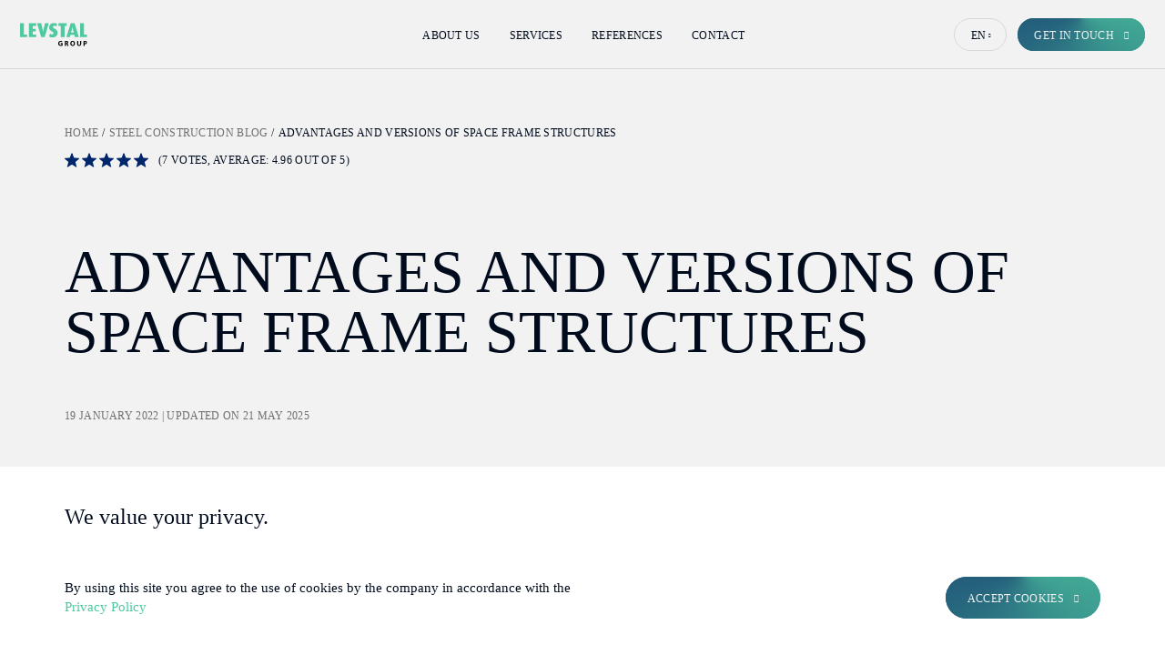

--- FILE ---
content_type: text/html; charset=UTF-8
request_url: https://levstal.com/blog/space-frame-structures/
body_size: 20305
content:
<!DOCTYPE html>
<html lang="en-GB">

<head> <script type="text/javascript">
var gform;gform||(document.addEventListener("gform_main_scripts_loaded",function(){gform.scriptsLoaded=!0}),window.addEventListener("DOMContentLoaded",function(){gform.domLoaded=!0}),gform={domLoaded:!1,scriptsLoaded:!1,initializeOnLoaded:function(o){gform.domLoaded&&gform.scriptsLoaded?o():!gform.domLoaded&&gform.scriptsLoaded?window.addEventListener("DOMContentLoaded",o):document.addEventListener("gform_main_scripts_loaded",o)},hooks:{action:{},filter:{}},addAction:function(o,n,r,t){gform.addHook("action",o,n,r,t)},addFilter:function(o,n,r,t){gform.addHook("filter",o,n,r,t)},doAction:function(o){gform.doHook("action",o,arguments)},applyFilters:function(o){return gform.doHook("filter",o,arguments)},removeAction:function(o,n){gform.removeHook("action",o,n)},removeFilter:function(o,n,r){gform.removeHook("filter",o,n,r)},addHook:function(o,n,r,t,i){null==gform.hooks[o][n]&&(gform.hooks[o][n]=[]);var e=gform.hooks[o][n];null==i&&(i=n+"_"+e.length),gform.hooks[o][n].push({tag:i,callable:r,priority:t=null==t?10:t})},doHook:function(n,o,r){var t;if(r=Array.prototype.slice.call(r,1),null!=gform.hooks[n][o]&&((o=gform.hooks[n][o]).sort(function(o,n){return o.priority-n.priority}),o.forEach(function(o){"function"!=typeof(t=o.callable)&&(t=window[t]),"action"==n?t.apply(null,r):r[0]=t.apply(null,r)})),"filter"==n)return r[0]},removeHook:function(o,n,t,i){var r;null!=gform.hooks[o][n]&&(r=(r=gform.hooks[o][n]).filter(function(o,n,r){return!!(null!=i&&i!=o.tag||null!=t&&t!=o.priority)}),gform.hooks[o][n]=r)}});
</script>

	<meta charset="UTF-8">

	<meta name="viewport" content="width=device-width">
	<!-- <meta name="viewport" content="width=375px"> -->

	<meta name="format-detection" content="telephone=no">
	<meta name='robots' content='index, follow, max-image-preview:large, max-snippet:-1, max-video-preview:-1' />
<link rel="alternate" href="https://levstal.com/blog/space-frame-structures/" hreflang="en" />
<link rel="alternate" href="https://levstal.com/no/blogg/fordeler-og-versjoner-av-romrammestrukturer/" hreflang="no" />
<link rel="alternate" href="https://levstal.com/da/blog/fordele-og-versioner-af-rumramme-konstruktioner/" hreflang="da" />
<link rel="alternate" href="https://levstal.com/sv/blog/fordelar-och-varianter-av-rymdramkonstruktioner/" hreflang="sv" />
<link rel="alternate" href="https://levstal.com/de/blog/stahlrahmenkonstruktionen-vorteile-und-varianten/" hreflang="de" />
<link rel="alternate" href="https://levstal.com/fi/blog/space-frame-rakenteiden-edut-ja-versiot/" hreflang="fi" />

	
	<title>Space Frame Structures: Types and Benefits</title>
	<meta name="description" content="Space frame structure is not something you can encounter often in a daily life. It is a rather unusual approach to a building frame using, plainly speaking, pipes and joints in a specific structure. There&#039;s surprisingly few people that know about this topic, and it’s our goal in this article to remedy that problem." />
	<link rel="canonical" href="https://levstal.com/blog/space-frame-structures/" />
	<meta property="og:locale" content="en_GB" />
	<meta property="og:locale:alternate" content="da_DK" />
	<meta property="og:locale:alternate" content="sv_SE" />
	<meta property="og:locale:alternate" content="de_DE" />
	<meta property="og:locale:alternate" content="fi_FI" />
	<meta property="og:type" content="article" />
	<meta property="og:title" content="Space Frame Structures: Types and Benefits" />
	<meta property="og:description" content="Space frame structure is not something you can encounter often in a daily life. It is a rather unusual approach to a building frame using, plainly speaking, pipes and joints in a specific structure. There&#039;s surprisingly few people that know about this topic, and it’s our goal in this article to remedy that problem." />
	<meta property="og:url" content="https://levstal.com/blog/space-frame-structures/" />
	<meta property="og:site_name" content="Levstal Group" />
	<meta property="article:published_time" content="2022-01-19T18:04:19+00:00" />
	<meta property="article:modified_time" content="2025-05-21T10:07:21+00:00" />
	<meta property="og:image" content="https://levstal.com/wp-content/uploads/2022/01/23232.png" />
	<meta property="og:image:width" content="1200" />
	<meta property="og:image:height" content="800" />
	<meta property="og:image:type" content="image/png" />
	<meta name="author" content="lev_admin" />
	<meta name="twitter:card" content="summary_large_image" />
	<meta name="twitter:creator" content="@lev_admin" />
	<meta name="twitter:label1" content="Written by" />
	<meta name="twitter:data1" content="lev_admin" />
	<meta name="twitter:label2" content="Estimated reading time" />
	<meta name="twitter:data2" content="5 minutes" />
	<script type="application/ld+json" class="yoast-schema-graph">{"@context":"https://schema.org","@graph":[{"@type":"WebPage","@id":"https://levstal.com/blog/space-frame-structures/","url":"https://levstal.com/blog/space-frame-structures/","name":"Space Frame Structures: Types and Benefits","isPartOf":{"@id":"https://levstal.com/#website"},"primaryImageOfPage":{"@id":"https://levstal.com/blog/space-frame-structures/#primaryimage"},"image":{"@id":"https://levstal.com/blog/space-frame-structures/#primaryimage"},"thumbnailUrl":"https://levstal.com/wp-content/uploads/2022/01/23232.png","datePublished":"2022-01-19T18:04:19+00:00","dateModified":"2025-05-21T10:07:21+00:00","author":{"@id":"https://levstal.com/#/schema/person/e71c7624d0a23b809e58357020ad8a7d"},"description":"Space frame structure is not something you can encounter often in a daily life. It is a rather unusual approach to a building frame using, plainly speaking, pipes and joints in a specific structure. There's surprisingly few people that know about this topic, and it’s our goal in this article to remedy that problem.","breadcrumb":{"@id":"https://levstal.com/blog/space-frame-structures/#breadcrumb"},"inLanguage":"en-GB","potentialAction":[{"@type":"ReadAction","target":["https://levstal.com/blog/space-frame-structures/"]}]},{"@type":"ImageObject","inLanguage":"en-GB","@id":"https://levstal.com/blog/space-frame-structures/#primaryimage","url":"https://levstal.com/wp-content/uploads/2022/01/23232.png","contentUrl":"https://levstal.com/wp-content/uploads/2022/01/23232.png","width":1200,"height":800},{"@type":"BreadcrumbList","@id":"https://levstal.com/blog/space-frame-structures/#breadcrumb","itemListElement":[{"@type":"ListItem","position":1,"name":"Home","item":"http://levstal.com/"},{"@type":"ListItem","position":2,"name":"Steel Construction Blog","item":"https://levstal.com/blog/"},{"@type":"ListItem","position":3,"name":"Advantages and Versions of Space Frame Structures"}]},{"@type":"WebSite","@id":"https://levstal.com/#website","url":"https://levstal.com/","name":"Levstal Group","description":"","potentialAction":[{"@type":"SearchAction","target":{"@type":"EntryPoint","urlTemplate":"https://levstal.com/?s={search_term_string}"},"query-input":"required name=search_term_string"}],"inLanguage":"en-GB"},{"@type":"Person","@id":"https://levstal.com/#/schema/person/e71c7624d0a23b809e58357020ad8a7d","name":"lev_admin","image":{"@type":"ImageObject","inLanguage":"en-GB","@id":"https://levstal.com/#/schema/person/image/","url":"https://secure.gravatar.com/avatar/499d85a8907e189aa032f70f8ad83f3b?s=96&d=mm&r=g","contentUrl":"https://secure.gravatar.com/avatar/499d85a8907e189aa032f70f8ad83f3b?s=96&d=mm&r=g","caption":"lev_admin"},"sameAs":["https://twitter.com/lev_admin"],"url":"https://levstal.com/author/lev_admin/"}]}</script>
	


<link rel='dns-prefetch' href='//s.w.org' />
<link rel='stylesheet' id='wp-block-library-css'  href='https://levstal.com/wp-includes/css/dist/block-library/style.min.css' type='text/css' media='all' />
<style id='safe-svg-svg-icon-style-inline-css' type='text/css'>
.safe-svg-cover .safe-svg-inside{display:inline-block;max-width:100%}.safe-svg-cover svg{height:100%;max-height:100%;max-width:100%;width:100%}

</style>
<style id='global-styles-inline-css' type='text/css'>
body{--wp--preset--color--black: #000000;--wp--preset--color--cyan-bluish-gray: #abb8c3;--wp--preset--color--white: #ffffff;--wp--preset--color--pale-pink: #f78da7;--wp--preset--color--vivid-red: #cf2e2e;--wp--preset--color--luminous-vivid-orange: #ff6900;--wp--preset--color--luminous-vivid-amber: #fcb900;--wp--preset--color--light-green-cyan: #7bdcb5;--wp--preset--color--vivid-green-cyan: #00d084;--wp--preset--color--pale-cyan-blue: #8ed1fc;--wp--preset--color--vivid-cyan-blue: #0693e3;--wp--preset--color--vivid-purple: #9b51e0;--wp--preset--gradient--vivid-cyan-blue-to-vivid-purple: linear-gradient(135deg,rgba(6,147,227,1) 0%,rgb(155,81,224) 100%);--wp--preset--gradient--light-green-cyan-to-vivid-green-cyan: linear-gradient(135deg,rgb(122,220,180) 0%,rgb(0,208,130) 100%);--wp--preset--gradient--luminous-vivid-amber-to-luminous-vivid-orange: linear-gradient(135deg,rgba(252,185,0,1) 0%,rgba(255,105,0,1) 100%);--wp--preset--gradient--luminous-vivid-orange-to-vivid-red: linear-gradient(135deg,rgba(255,105,0,1) 0%,rgb(207,46,46) 100%);--wp--preset--gradient--very-light-gray-to-cyan-bluish-gray: linear-gradient(135deg,rgb(238,238,238) 0%,rgb(169,184,195) 100%);--wp--preset--gradient--cool-to-warm-spectrum: linear-gradient(135deg,rgb(74,234,220) 0%,rgb(151,120,209) 20%,rgb(207,42,186) 40%,rgb(238,44,130) 60%,rgb(251,105,98) 80%,rgb(254,248,76) 100%);--wp--preset--gradient--blush-light-purple: linear-gradient(135deg,rgb(255,206,236) 0%,rgb(152,150,240) 100%);--wp--preset--gradient--blush-bordeaux: linear-gradient(135deg,rgb(254,205,165) 0%,rgb(254,45,45) 50%,rgb(107,0,62) 100%);--wp--preset--gradient--luminous-dusk: linear-gradient(135deg,rgb(255,203,112) 0%,rgb(199,81,192) 50%,rgb(65,88,208) 100%);--wp--preset--gradient--pale-ocean: linear-gradient(135deg,rgb(255,245,203) 0%,rgb(182,227,212) 50%,rgb(51,167,181) 100%);--wp--preset--gradient--electric-grass: linear-gradient(135deg,rgb(202,248,128) 0%,rgb(113,206,126) 100%);--wp--preset--gradient--midnight: linear-gradient(135deg,rgb(2,3,129) 0%,rgb(40,116,252) 100%);--wp--preset--duotone--dark-grayscale: url('#wp-duotone-dark-grayscale');--wp--preset--duotone--grayscale: url('#wp-duotone-grayscale');--wp--preset--duotone--purple-yellow: url('#wp-duotone-purple-yellow');--wp--preset--duotone--blue-red: url('#wp-duotone-blue-red');--wp--preset--duotone--midnight: url('#wp-duotone-midnight');--wp--preset--duotone--magenta-yellow: url('#wp-duotone-magenta-yellow');--wp--preset--duotone--purple-green: url('#wp-duotone-purple-green');--wp--preset--duotone--blue-orange: url('#wp-duotone-blue-orange');--wp--preset--font-size--small: 13px;--wp--preset--font-size--medium: 20px;--wp--preset--font-size--large: 36px;--wp--preset--font-size--x-large: 42px;}.has-black-color{color: var(--wp--preset--color--black) !important;}.has-cyan-bluish-gray-color{color: var(--wp--preset--color--cyan-bluish-gray) !important;}.has-white-color{color: var(--wp--preset--color--white) !important;}.has-pale-pink-color{color: var(--wp--preset--color--pale-pink) !important;}.has-vivid-red-color{color: var(--wp--preset--color--vivid-red) !important;}.has-luminous-vivid-orange-color{color: var(--wp--preset--color--luminous-vivid-orange) !important;}.has-luminous-vivid-amber-color{color: var(--wp--preset--color--luminous-vivid-amber) !important;}.has-light-green-cyan-color{color: var(--wp--preset--color--light-green-cyan) !important;}.has-vivid-green-cyan-color{color: var(--wp--preset--color--vivid-green-cyan) !important;}.has-pale-cyan-blue-color{color: var(--wp--preset--color--pale-cyan-blue) !important;}.has-vivid-cyan-blue-color{color: var(--wp--preset--color--vivid-cyan-blue) !important;}.has-vivid-purple-color{color: var(--wp--preset--color--vivid-purple) !important;}.has-black-background-color{background-color: var(--wp--preset--color--black) !important;}.has-cyan-bluish-gray-background-color{background-color: var(--wp--preset--color--cyan-bluish-gray) !important;}.has-white-background-color{background-color: var(--wp--preset--color--white) !important;}.has-pale-pink-background-color{background-color: var(--wp--preset--color--pale-pink) !important;}.has-vivid-red-background-color{background-color: var(--wp--preset--color--vivid-red) !important;}.has-luminous-vivid-orange-background-color{background-color: var(--wp--preset--color--luminous-vivid-orange) !important;}.has-luminous-vivid-amber-background-color{background-color: var(--wp--preset--color--luminous-vivid-amber) !important;}.has-light-green-cyan-background-color{background-color: var(--wp--preset--color--light-green-cyan) !important;}.has-vivid-green-cyan-background-color{background-color: var(--wp--preset--color--vivid-green-cyan) !important;}.has-pale-cyan-blue-background-color{background-color: var(--wp--preset--color--pale-cyan-blue) !important;}.has-vivid-cyan-blue-background-color{background-color: var(--wp--preset--color--vivid-cyan-blue) !important;}.has-vivid-purple-background-color{background-color: var(--wp--preset--color--vivid-purple) !important;}.has-black-border-color{border-color: var(--wp--preset--color--black) !important;}.has-cyan-bluish-gray-border-color{border-color: var(--wp--preset--color--cyan-bluish-gray) !important;}.has-white-border-color{border-color: var(--wp--preset--color--white) !important;}.has-pale-pink-border-color{border-color: var(--wp--preset--color--pale-pink) !important;}.has-vivid-red-border-color{border-color: var(--wp--preset--color--vivid-red) !important;}.has-luminous-vivid-orange-border-color{border-color: var(--wp--preset--color--luminous-vivid-orange) !important;}.has-luminous-vivid-amber-border-color{border-color: var(--wp--preset--color--luminous-vivid-amber) !important;}.has-light-green-cyan-border-color{border-color: var(--wp--preset--color--light-green-cyan) !important;}.has-vivid-green-cyan-border-color{border-color: var(--wp--preset--color--vivid-green-cyan) !important;}.has-pale-cyan-blue-border-color{border-color: var(--wp--preset--color--pale-cyan-blue) !important;}.has-vivid-cyan-blue-border-color{border-color: var(--wp--preset--color--vivid-cyan-blue) !important;}.has-vivid-purple-border-color{border-color: var(--wp--preset--color--vivid-purple) !important;}.has-vivid-cyan-blue-to-vivid-purple-gradient-background{background: var(--wp--preset--gradient--vivid-cyan-blue-to-vivid-purple) !important;}.has-light-green-cyan-to-vivid-green-cyan-gradient-background{background: var(--wp--preset--gradient--light-green-cyan-to-vivid-green-cyan) !important;}.has-luminous-vivid-amber-to-luminous-vivid-orange-gradient-background{background: var(--wp--preset--gradient--luminous-vivid-amber-to-luminous-vivid-orange) !important;}.has-luminous-vivid-orange-to-vivid-red-gradient-background{background: var(--wp--preset--gradient--luminous-vivid-orange-to-vivid-red) !important;}.has-very-light-gray-to-cyan-bluish-gray-gradient-background{background: var(--wp--preset--gradient--very-light-gray-to-cyan-bluish-gray) !important;}.has-cool-to-warm-spectrum-gradient-background{background: var(--wp--preset--gradient--cool-to-warm-spectrum) !important;}.has-blush-light-purple-gradient-background{background: var(--wp--preset--gradient--blush-light-purple) !important;}.has-blush-bordeaux-gradient-background{background: var(--wp--preset--gradient--blush-bordeaux) !important;}.has-luminous-dusk-gradient-background{background: var(--wp--preset--gradient--luminous-dusk) !important;}.has-pale-ocean-gradient-background{background: var(--wp--preset--gradient--pale-ocean) !important;}.has-electric-grass-gradient-background{background: var(--wp--preset--gradient--electric-grass) !important;}.has-midnight-gradient-background{background: var(--wp--preset--gradient--midnight) !important;}.has-small-font-size{font-size: var(--wp--preset--font-size--small) !important;}.has-medium-font-size{font-size: var(--wp--preset--font-size--medium) !important;}.has-large-font-size{font-size: var(--wp--preset--font-size--large) !important;}.has-x-large-font-size{font-size: var(--wp--preset--font-size--x-large) !important;}
</style>
<link rel='stylesheet' id='toc-screen-css'  href='https://levstal.com/wp-content/plugins/table-of-contents-plus/screen.min.css' type='text/css' media='all' />
<link rel='stylesheet' id='wp-postratings-css'  href='https://levstal.com/wp-content/plugins/wp-postratings/css/postratings-css.css' type='text/css' media='all' />
<link rel='stylesheet' id='lvs-reset-css'  href='https://levstal.com/wp-content/themes/lvs_theme/css/reset.css' type='text/css' media='all' />
<link rel='stylesheet' id='lvs-fancybox-css'  href='https://levstal.com/wp-content/themes/lvs_theme/libs/fancybox/jquery.fancybox.min.css' type='text/css' media='all' />
<link rel='stylesheet' id='lvs-carousel-css'  href='https://levstal.com/wp-content/themes/lvs_theme/libs/slick-1.6.0/slick.css' type='text/css' media='all' />
<link rel='stylesheet' id='lvs-fontello-css'  href='https://levstal.com/wp-content/themes/lvs_theme/fonts/fontello/css/fontello.css' type='text/css' media='all' />
<link rel='stylesheet' id='lvs-style-css'  href='https://levstal.com/wp-content/themes/lvs_theme/style.css' type='text/css' media='all' />
<link rel='stylesheet' id='lvs-media-css'  href='https://levstal.com/wp-content/themes/lvs_theme/media.css' type='text/css' media='all' />
<link rel='stylesheet' id='lvs-custom-css'  href='https://levstal.com/wp-content/themes/lvs_theme/css/custom.css' type='text/css' media='all' />
<link rel='stylesheet' id='fontawesome-style-css'  href='https://levstal.com/wp-content/themes/lvs_theme/redesign/css/all.min.css' type='text/css' media='all' />
<link rel='stylesheet' id='redesign-main-css'  href='https://levstal.com/wp-content/themes/lvs_theme/redesign/css/style.min.css' type='text/css' media='all' />
<link rel='stylesheet' id='custom-redesign-css'  href='https://levstal.com/wp-content/themes/lvs_theme/redesign/css/custom.css' type='text/css' media='all' />
<link rel='stylesheet' id='steel-main-css'  href='https://levstal.com/wp-content/themes/lvs_theme/steel-catalog/css/style.min.css' type='text/css' media='all' />
<link rel='stylesheet' id='custom-steel-css'  href='https://levstal.com/wp-content/themes/lvs_theme/steel-catalog/css/custom.css' type='text/css' media='all' />
<script type='text/javascript' src='https://levstal.com/wp-includes/js/jquery/jquery.min.js' id='jquery-core-js'></script>
<script type='text/javascript' src='https://levstal.com/wp-includes/js/jquery/jquery-migrate.min.js' id='jquery-migrate-js'></script>
<link rel="https://api.w.org/" href="https://levstal.com/wp-json/" /><link rel="alternate" type="application/json" href="https://levstal.com/wp-json/wp/v2/posts/10502" /><link rel="wlwmanifest" type="application/wlwmanifest+xml" href="https://levstal.com/wp-includes/wlwmanifest.xml" /> 
<script type="text/javascript">vars_ajax = {"ajax_url":"https:\/\/levstal.com\/wp-admin\/admin-ajax.php"};</script><link rel="icon" href="https://levstal.com/wp-content/uploads/2019/11/cropped-favicon-512x512-2x-1-65x65.png" sizes="32x32" />
<link rel="icon" href="https://levstal.com/wp-content/uploads/2019/11/cropped-favicon-512x512-2x-1-264x264.png" sizes="192x192" />
<link rel="apple-touch-icon" href="https://levstal.com/wp-content/uploads/2019/11/cropped-favicon-512x512-2x-1-264x264.png" />
<meta name="msapplication-TileImage" content="https://levstal.com/wp-content/uploads/2019/11/cropped-favicon-512x512-2x-1-300x300.png" />

	<meta name="google-site-verification" content="DvyS0zRJTbAI8lvqA2aQqWa1bAd9tlGvk2vJUKS4F-w" />


	<!-- Start hreflang -->
	<link rel="alternate" hreflang="x-default" href="https://levstal.com/blog/space-frame-structures/" /><link rel="alternate" hreflang="en-EE" href="https://levstal.com/blog/space-frame-structures/" /><link rel="alternate" hreflang="en-NO" href="https://levstal.com/blog/space-frame-structures/" /><link rel="alternate" hreflang="en-SE" href="https://levstal.com/blog/space-frame-structures/" /><link rel="alternate" hreflang="en-DK" href="https://levstal.com/blog/space-frame-structures/" /><link rel="alternate" hreflang="en-FI" href="https://levstal.com/blog/space-frame-structures/" /><link rel="alternate" hreflang="no-NO" href="https://levstal.com/no/blogg/fordeler-og-versjoner-av-romrammestrukturer/" /><link rel="alternate" hreflang="da-DK" href="https://levstal.com/da/blog/fordele-og-versioner-af-rumramme-konstruktioner/" /><link rel="alternate" hreflang="sv-SE" href="https://levstal.com/sv/blog/fordelar-och-varianter-av-rymdramkonstruktioner/" /><link rel="alternate" hreflang="de-DE" href="https://levstal.com/de/blog/stahlrahmenkonstruktionen-vorteile-und-varianten/" /><link rel="alternate" hreflang="fi-FI" href="https://levstal.com/fi/blog/space-frame-rakenteiden-edut-ja-versiot/" />	<!-- End hreflang -->

    <!-- Google Tag Manager -->
    <script>(function(w,d,s,l,i){w[l]=w[l]||[];w[l].push({'gtm.start':
          new Date().getTime(),event:'gtm.js'});var f=d.getElementsByTagName(s)[0],
        j=d.createElement(s),dl=l!='dataLayer'?'&l='+l:'';j.async=true;j.src=
        'https://www.googletagmanager.com/gtm.js?id='+i+dl;f.parentNode.insertBefore(j,f);
      })(window,document,'script','dataLayer','GTM-K9276T4');</script>
    <!-- End Google Tag Manager -->

</head>

<body class="post-template-default single single-post postid-10502 single-format-standard">

    <!-- Google Tag Manager (noscript) -->
    <noscript><iframe src="https://www.googletagmanager.com/ns.html?id=GTM-K9276T4"
                      height="0" width="0" style="display:none;visibility:hidden"></iframe></noscript>
    <!-- End Google Tag Manager (noscript) -->
	
	<!--Start of Tawk.to Script-->
	<script type="text/javascript">
		var Tawk_API=Tawk_API||{}, Tawk_LoadStart=new Date();
		(function(){
			var s1=document.createElement("script"),s0=document.getElementsByTagName("script")[0];
			s1.async=true;
			s1.src='https://embed.tawk.to/663b27e19a809f19fb2e8f18/1htbh7ili';
			s1.charset='UTF-8';
			s1.setAttribute('crossorigin','*');
			s0.parentNode.insertBefore(s1,s0);
		})();
	</script>
	<!--End of Tawk.to Script-->

	
	
	<div class="container-fluid type-light" id="header-mobile">
		<div class="container">
			<div class="row-first">
				<div class="section-logo">
					<a class="img-wrap scale" href="https://levstal.com/">
						<img src="https://levstal.com/wp-content/themes/lvs_theme/img/levstal-group-dark.svg">					</a>
				</div>
								<div class="section-languages">
					<div class="languages-dropdown">
														<div class="languages-title">en</div>
												<div class="languages-list">
																<a href="https://levstal.com/et/">et</a>
																<a href="https://levstal.com/no/blogg/fordeler-og-versjoner-av-romrammestrukturer/">no</a>
																<a href="https://levstal.com/da/blog/fordele-og-versioner-af-rumramme-konstruktioner/">da</a>
																<a href="https://levstal.com/sv/blog/fordelar-och-varianter-av-rymdramkonstruktioner/">sv</a>
																<a href="https://levstal.com/de/blog/stahlrahmenkonstruktionen-vorteile-und-varianten/">de</a>
																<a href="https://levstal.com/fi/blog/space-frame-rakenteiden-edut-ja-versiot/">fi</a>
													</div>
					</div>
				</div>
						</div>
		</div>
	</div>

	<div class="container-fluid dash-animated" id="header-mobile-fixed">
		<div class="container">
			<div class="row-first">
				<a href="/contact/#contact" class="button-green low">Get in touch</a>				<button class="section-hemburger">
					<div class="section-hemburger-close">Menu</div>
					<div class="section-hemburger-open hidden">Close</div>
				</button>
			</div>
		</div>
	</div>

	<div class="container-fluid dash-animate type-light" id="header">
		<div class="container type-wide">
			<div class="row-first">
				<div class="section-social">
											<a class="button-arrow" href="https://www.youtube.com/channel/UCZ54tPxJiywittXKnx1dt-A" target="_blank" rel="nofollow">Youtube</a>
											<a class="button-arrow" href="https://www.facebook.com/levstal/" target="_blank" rel="nofollow">Facebook</a>
											<a class="button-arrow" href="https://www.linkedin.com/company/levstal" target="_blank" rel="nofollow">Linkedin</a>
									</div>
				<div class="section-logo">
					<a class="img-wrap scale" href="https://levstal.com/">
						<img src="https://levstal.com/wp-content/themes/lvs_theme/img/levstal-group-dark.svg">					</a>
				</div>
				<div class="section-menu">
					<ul class="menu"><li id="menu-item-631" class="has-child"><a href="https://levstal.com/about-us/">About Us</a>
<ul class="sub-menu">
	<li id="menu-item-587"><a href="https://levstal.com/certificates/">Certificates</a></li>
	<li id="menu-item-4354"><a href="https://levstal.com/news/">News</a></li>
	<li id="menu-item-17746"><a href="/vacancies">Vacancies</a></li>
	<li id="menu-item-9404" class="active"><a href="https://levstal.com/blog/">Blog</a></li>
</ul>
</li>
<li id="menu-item-365" class="has-child"><a href="#">Services</a>
<ul class="sub-menu">
	<li id="menu-item-3107" class="has-child"><a href="/metal-engineering/">Metal Engineering</a>
	<ul class="sub-menu">
		<li id="menu-item-6064" class="has-child"><a href="https://levstal.com/metal-engineering/recycling-equipment/">Recycling Equipment</a>
		<ul class="sub-menu">
			<li id="menu-item-6098"><a href="https://levstal.com/metal-engineering/granulators/">Granulators</a></li>
			<li id="menu-item-6091"><a href="https://levstal.com/metal-engineering/separators/">Separators</a></li>
			<li id="menu-item-6094"><a href="https://levstal.com/metal-engineering/screw-press/">Screw Press</a></li>
			<li id="menu-item-6095"><a href="https://levstal.com/metal-engineering/recycling-shredder/">Recycling Shredder</a></li>
			<li id="menu-item-6092"><a href="https://levstal.com/metal-engineering/trommel-screen/">Trommel Screen</a></li>
			<li id="menu-item-6096"><a href="https://levstal.com/metal-engineering/recycling-baler/">Recycling Baler</a></li>
		</ul>
</li>
		<li id="menu-item-6218" class="has-child"><a href="https://levstal.com/metal-engineering/pulp-and-paper-equipment/">Pulp and Paper Equipment</a>
		<ul class="sub-menu">
			<li id="menu-item-6219"><a href="https://levstal.com/metal-engineering/drum-chipper/">Drum Chipper</a></li>
			<li id="menu-item-6221"><a href="https://levstal.com/metal-engineering/pulp-dryer/">Pulp Dryer</a></li>
			<li id="menu-item-6222"><a href="https://levstal.com/metal-engineering/roller-conveyor/">Roller Conveyor</a></li>
			<li id="menu-item-6223"><a href="https://levstal.com/metal-engineering/conveyor-system/">Conveyor System</a></li>
		</ul>
</li>
		<li id="menu-item-6236" class="has-child"><a href="https://levstal.com/metal-engineering/wood-handling-equipment/">Wood Handling Equipment</a>
		<ul class="sub-menu">
			<li id="menu-item-6220"><a href="https://levstal.com/metal-engineering/wood-chip-screener/">Wood Chip Screener</a></li>
			<li id="menu-item-6235"><a href="https://levstal.com/metal-engineering/wood-shredder/">Bark Shredder</a></li>
			<li id="menu-item-6274"><a href="https://levstal.com/metal-engineering/biomass-drying/">Biomass Dryer</a></li>
			<li id="menu-item-6273"><a href="https://levstal.com/metal-engineering/biomass-crusher/">Biomass Shredder Machine</a></li>
		</ul>
</li>
		<li id="menu-item-6183" class="has-child"><a href="https://levstal.com/metal-engineering/mining-equipment/">Mining Equipment</a>
		<ul class="sub-menu">
			<li id="menu-item-6179"><a href="https://levstal.com/metal-engineering/rock-crusher/">Rock Сrusher</a></li>
			<li id="menu-item-6182"><a href="https://levstal.com/metal-engineering/reclaimer/">Reclaimer</a></li>
			<li id="menu-item-6180"><a href="https://levstal.com/metal-engineering/mining-feeder/">Mining Feeder</a></li>
			<li id="menu-item-6178"><a href="https://levstal.com/metal-engineering/screening-equipment/">Screening Equipment</a></li>
			<li id="menu-item-6181"><a href="https://levstal.com/metal-engineering/grinding-equipment/">Grinding Equipment</a></li>
		</ul>
</li>
		<li id="menu-item-955" class="has-child"><a href="https://levstal.com/metal-engineering/hydro-and-power/">Hydropower Equipment</a>
		<ul class="sub-menu">
			<li id="menu-item-6280"><a href="https://levstal.com/metal-engineering/wet-scrubber/">Wet scrubber</a></li>
			<li id="menu-item-6278"><a href="https://levstal.com/metal-engineering/industrial-water-pump/">Industrial Water Pumps</a></li>
		</ul>
</li>
		<li id="menu-item-957" class="has-child"><a href="https://levstal.com/metal-engineering/oil-gas-equipment/">Oil &#038; Gas Equipment</a>
		<ul class="sub-menu">
			<li id="menu-item-2127"><a href="https://levstal.com/tanks/stainless-steel-piping/">Piping</a></li>
			<li id="menu-item-954"><a href="https://levstal.com/metal-engineering/offshore-structures/">Offshore Structures</a></li>
		</ul>
</li>
		<li id="menu-item-933"><a href="https://levstal.com/metal-engineering/lifting-equipment/">Lifting Equipment</a></li>
		<li id="menu-item-3509" class="has-child"><a href="https://levstal.com/metal-engineering/tanks/">Tanks</a>
		<ul class="sub-menu">
			<li id="menu-item-1054"><a href="https://levstal.com/metal-engineering/scrubbers/">Scrubbers</a></li>
			<li id="menu-item-1057"><a href="https://levstal.com/metal-engineering/storage-tanks-and-vessels/">Storage Tanks &#038; Vessels</a></li>
			<li id="menu-item-1059"><a href="https://levstal.com/metal-engineering/pressurized-tanks/">Pressurized Tanks</a></li>
			<li id="menu-item-1058"><a href="https://levstal.com/metal-engineering/feed-water-tanks-and-deaerators/">Feedwater Tanks &#038; Deaerators</a></li>
			<li id="menu-item-1055"><a href="https://levstal.com/metal-engineering/fuel-tanks/">Fuel Tanks</a></li>
			<li id="menu-item-2250"><a href="https://levstal.com/metal-engineering/heat-exchangers/">Heat Exchangers</a></li>
			<li id="menu-item-2122"><a href="https://levstal.com/metal-engineering/stainless-steel-tanks/">Stainless Steel Tanks</a></li>
		</ul>
</li>
		<li id="menu-item-960" class="has-child"><a href="https://levstal.com/metal-engineering/conveyors/">Custom Conveyors</a>
		<ul class="sub-menu">
			<li id="menu-item-1792"><a href="https://levstal.com/conveyors/vertical-conveyors/">Vertical Conveyors</a></li>
			<li id="menu-item-1803"><a href="https://levstal.com/metal-engineering/chain-conveyors/">Chain Conveyors</a></li>
			<li id="menu-item-1804"><a href="https://levstal.com/metal-engineering/screw-conveyors/">Screw Conveyors</a></li>
			<li id="menu-item-1806"><a href="https://levstal.com/metal-engineering/belt-conveyors/">Belt Conveyors</a></li>
			<li id="menu-item-6216"><a href="https://levstal.com/metal-engineering/roller-conveyor/">Roller Conveyor</a></li>
			<li id="menu-item-1805"><a href="https://levstal.com/metal-engineering/incline-decline-conveyors/">Incline Conveyor</a></li>
			<li id="menu-item-6217"><a href="https://levstal.com/metal-engineering/conveyor-system/">Conveyor System</a></li>
		</ul>
</li>
	</ul>
</li>
	<li id="menu-item-3108" class="has-child"><a href="/steel-structures/">Steel Structures</a>
	<ul class="sub-menu">
		<li id="menu-item-930"><a href="https://levstal.com/steel-structures/load-bearing-structure-elements/">Load Bearing Structures</a></li>
		<li id="menu-item-929"><a href="https://levstal.com/steel-structures/steel-trusses-and-frames/">Steel and Metal Trusses</a></li>
		<li id="menu-item-14719"><a href="https://levstal.com/steel-structures/steel-columns/">Steel Columns</a></li>
		<li id="menu-item-880"><a href="https://levstal.com/steel-structures/metal-beams/">Beam Steel Structures</a></li>
		<li id="menu-item-1023"><a href="https://levstal.com/steel-structures/steel-fences-and-gates/">Steel Fences &#038; Gates</a></li>
		<li id="menu-item-1022"><a href="https://levstal.com/steel-structures/steel-stairs/">Steel Stairs and Staircases</a></li>
		<li id="menu-item-1890"><a href="https://levstal.com/steel-structures/steel-metal-bridges/">Steel and Metal Bridges</a></li>
		<li id="menu-item-1020"><a href="https://levstal.com/steel-structures/road-barriers-and-highways/">Road Barriers &#038; Signs</a></li>
		<li id="menu-item-13867"><a href="https://levstal.com/steel-building-construction/">Steel Buildings Construction</a></li>
	</ul>
</li>
	<li id="menu-item-3109" class="has-child"><a href="/steel-services/">Steel Services</a>
	<ul class="sub-menu">
		<li id="menu-item-882" class="has-child"><a href="https://levstal.com/steel-services/sheet-metal-cutting/">Sheet Metal Cutting</a>
		<ul class="sub-menu">
			<li id="menu-item-4213"><a href="https://levstal.com/sheet-metal-cutting/plasma-cutting/">Plasma Cutting</a></li>
			<li id="menu-item-4196"><a href="https://levstal.com/sheet-metal-cutting/laser-cutting/">Laser cutting</a></li>
			<li id="menu-item-4197"><a href="https://levstal.com/sheet-metal-cutting/gas-cutting/">Gas Cutting</a></li>
		</ul>
</li>
		<li id="menu-item-881"><a href="https://levstal.com/steel-services/sheet-metal-bending/">Sheet Metal Bending</a></li>
		<li id="menu-item-878"><a href="https://levstal.com/steel-services/metal-machining-services/">Metal Machining Service</a></li>
		<li id="menu-item-879"><a href="https://levstal.com/steel-services/metal-painting-services/">Metal Painting Service</a></li>
		<li id="menu-item-3728"><a href="https://levstal.com/steel-services/sheet-metal-welding/">Sheet Metal Welding</a></li>
	</ul>
</li>
	<li id="menu-item-4923" class="has-child"><a href="https://levstal.com/marine/">Marine</a>
	<ul class="sub-menu">
		<li id="menu-item-4928"><a href="https://levstal.com/marine/metal-works/">Metal Works</a></li>
		<li id="menu-item-4927"><a href="https://levstal.com/marine/marine-piping-system/">Marine Piping System</a></li>
		<li id="menu-item-4926"><a href="https://levstal.com/marine/marine-insulation/">Marine Insulation</a></li>
		<li id="menu-item-4925"><a href="https://levstal.com/marine/interior-works/">Interior Works</a></li>
		<li id="menu-item-4929"><a href="https://levstal.com/marine/conversion/">Conversion</a></li>
		<li id="menu-item-5552"><a href="https://levstal.com/marine/ship-repair/">Ship Repair</a></li>
	</ul>
</li>
	<li id="menu-item-8942"><a href="https://levstal.com/levstal-capital/">Capital</a></li>
	<li id="menu-item-9019"><a href="https://levstal.com/container-modular-housing/">Modular Housing</a></li>
</ul>
</li>
<li id="menu-item-3891"><a href="/references-new/">References</a></li>
<li id="menu-item-167"><a href="https://levstal.com/contact/">Contact</a></li>
</ul>				</div>
				<div class="section-buttons">
									<div class="section-languages">
					<div class="languages-dropdown">
														<div class="languages-title">en</div>
												<div class="languages-list">
																<a href="https://levstal.com/et/">et</a>
																<a href="https://levstal.com/no/blogg/fordeler-og-versjoner-av-romrammestrukturer/">no</a>
																<a href="https://levstal.com/da/blog/fordele-og-versioner-af-rumramme-konstruktioner/">da</a>
																<a href="https://levstal.com/sv/blog/fordelar-och-varianter-av-rymdramkonstruktioner/">sv</a>
																<a href="https://levstal.com/de/blog/stahlrahmenkonstruktionen-vorteile-und-varianten/">de</a>
																<a href="https://levstal.com/fi/blog/space-frame-rakenteiden-edut-ja-versiot/">fi</a>
													</div>
					</div>
				</div>
								<a href="/contact/#contact" class="button-green low">Get in touch</a>				</div>
			</div>
		</div>
	</div>

	<div class="header-height"></div>

	<!-- 	<div id="blackLine" class="container-fluid s-breadcrumbs">
		<div class="container">
			<div class="row-first">
				Discuss Your Project with Levstal Engineers				<a href="https://calendly.com/levstal/call" class="button-green low">Book Meeting Now</a>
			</div>
		</div>
	</div> -->
	
<div class="container-fluid s-breadcrumbs type-show">

	<div class="container">

		<div class="row-first">

			<div xmlns:v="http://rdf.data-vocabulary.org/#"><span><a href="https://levstal.com/" rel="v:url" property="v:title"  class="home">Home</a></span> <i>/</i> <span><a href="https://levstal.com/blog/" rel="v:url" property="v:title" >Steel Construction Blog</a></span> <i>/</i> <span class="breadcrumb_last">Advantages and Versions of Space Frame Structures</span></div><!-- .breadcrumbs -->
		</div>

					<div id="post-ratings-10502" class="post-ratings" data-nonce="08d3fd8e26"><img id="rating_10502_1" src="https://levstal.com/wp-content/plugins/wp-postratings/images/custom_stars/rating_on.png" alt="1 Star" title="1 Star" onmouseover="current_rating(10502, 1, '1 Star');" onmouseout="ratings_off(5, 5, 0);" onclick="rate_post();" onkeypress="rate_post();" style="cursor: pointer; border: 0px;" /><img id="rating_10502_2" src="https://levstal.com/wp-content/plugins/wp-postratings/images/custom_stars/rating_on.png" alt="2 Stars" title="2 Stars" onmouseover="current_rating(10502, 2, '2 Stars');" onmouseout="ratings_off(5, 5, 0);" onclick="rate_post();" onkeypress="rate_post();" style="cursor: pointer; border: 0px;" /><img id="rating_10502_3" src="https://levstal.com/wp-content/plugins/wp-postratings/images/custom_stars/rating_on.png" alt="3 Stars" title="3 Stars" onmouseover="current_rating(10502, 3, '3 Stars');" onmouseout="ratings_off(5, 5, 0);" onclick="rate_post();" onkeypress="rate_post();" style="cursor: pointer; border: 0px;" /><img id="rating_10502_4" src="https://levstal.com/wp-content/plugins/wp-postratings/images/custom_stars/rating_on.png" alt="4 Stars" title="4 Stars" onmouseover="current_rating(10502, 4, '4 Stars');" onmouseout="ratings_off(5, 5, 0);" onclick="rate_post();" onkeypress="rate_post();" style="cursor: pointer; border: 0px;" /><img id="rating_10502_5" src="https://levstal.com/wp-content/plugins/wp-postratings/images/custom_stars/rating_on.png" alt="5 Stars" title="5 Stars" onmouseover="current_rating(10502, 5, '5 Stars');" onmouseout="ratings_off(5, 5, 0);" onclick="rate_post();" onkeypress="rate_post();" style="cursor: pointer; border: 0px;" /> <span>(<strong>7</strong> votes, average: <strong>4.96</strong> out of 5)</span></div><div id="post-ratings-10502-loading" class="post-ratings-loading"><img src="https://levstal.com/wp-content/plugins/wp-postratings/images/loading.gif" width="16" height="16" class="post-ratings-image" />Loading...</div>		
		
	</div>

</div>

	<div class="container-fluid s-blog-open">
		<div class="container">
			<div class="section-title h1">
				<h1>Advantages and Versions of Space Frame Structures</h1>
			</div>
			<div class="section-date 0line">
				19 January 2022				|
				Updated on 21 May 2025			</div>
			<div class="section-image img-wrap"><img width="1200" height="800" src="https://levstal.com/wp-content/uploads/2022/01/23232.png" class="attachment-large size-large wp-post-image" alt="" srcset="https://levstal.com/wp-content/uploads/2022/01/23232.png 1200w, https://levstal.com/wp-content/uploads/2022/01/23232-743x495.png 743w, https://levstal.com/wp-content/uploads/2022/01/23232-768x512.png 768w, https://levstal.com/wp-content/uploads/2022/01/23232-345x230.png 345w, https://levstal.com/wp-content/uploads/2022/01/23232-264x176.png 264w, https://levstal.com/wp-content/uploads/2022/01/23232-65x43.png 65w, https://levstal.com/wp-content/uploads/2022/01/23232-100x67.png 100w" sizes="(max-width: 1200px) 100vw, 1200px" /></div>

			<div id="toc_wrapper" data-title="Contents"></div>

			<div class="section-sidebar-container">

				<div class="section-descr section-content type-grey-text">
					<h2><span id="Overview">Overview</span></h2>
<p>Used mostly in structural engineering and/or architecture, a space frame (also called 3D truss or a space structure) is a rigid structure with truss-like composition that consists of several struts that are interlocked in a geometric pattern.</p>
<p>One of the biggest advantages of a space structure is its strength, which allows for the creation of large areas with little to no internal supporting structures – industrial buildings, stadiums, airports, and so on. This is possible thanks to the inherent rigidity of a space frame as a whole – it is somewhat similar to a regular truss, in that regard, since the pressure of the weight is transmitted to the entire length of each strut.</p>
<p>The most typical use case of a space frame is a rigidity matrix – a calculated net of space frame elements (usually – pyramid-shaped), and they’re usually built using either tubular steel or aluminum. Technically speaking, this kind of structure can be referred to as an isotropic vector matrix, and it can also be changed in many different ways – changing struts’ length to produce other geometrical elements as a structure.</p>
<h2><span id="Types_of_space_frames">Types of space frames</span></h2>
<p>There are actually several different systems that can be used to classify space frame structures. For example, here’s a classification of space frame types depending on the element arrangement order:</p>
<ul>
<li aria-level="1"><b>Triple-layered grid</b>. There are three layers of space frame elements, with all three being parallel to each other. They’re linked with diagonal bars, and structures as a whole are flat most of the time.</li>
<li aria-level="1"><b>Double-layered grid</b>. Two layers of elements that are parallel to each other and connected with diagonal bars.</li>
<li aria-level="1"><b>Single-layered grid</b>. One single layer of elements located on the surface of a structure.</li>
</ul>
<p>On the other hand, there’s also a less technical classification of space frame structures that takes the form of the overall structure as the distinctive metric. As such, we have three main space frame types:</p>
<ul>
<li aria-level="1"><b>Spherical domes</b> (and other more complex shapes). Tend to require quite a lot of support from either outside of a structure or by using more pyramid-shaped or tetrahedral modules in the structure itself.</li>
<li aria-level="1"><b>Barrel vaults</b>. Typically does not require any kind of additional support as described before, but it does have a cross section as the means of inside support.</li>
<li aria-level="1"><b>Space plane roof structures</b>. A structure that is composed of multiple planar substructures. The entire structure is supported by the diagonals and the weight is distributed over the horizontal bars.</li>
</ul>
<p>There are also a number of other types of structure that can be classified as space frames but do not belong to any of the categories above. Some of these structure types are hanging covers, pleated metallic structures, pneumatic structures, and so on.</p>
<p><img loading="lazy" class="alignnone size-medium wp-image-10999" src="https://levstal.com/wp-content/uploads/2022/01/steel-structures-3-743x495.jpg" alt="" width="743" height="495" srcset="https://levstal.com/wp-content/uploads/2022/01/steel-structures-3-743x495.jpg 743w, https://levstal.com/wp-content/uploads/2022/01/steel-structures-3-768x512.jpg 768w, https://levstal.com/wp-content/uploads/2022/01/steel-structures-3-345x230.jpg 345w, https://levstal.com/wp-content/uploads/2022/01/steel-structures-3-264x176.jpg 264w, https://levstal.com/wp-content/uploads/2022/01/steel-structures-3-65x43.jpg 65w, https://levstal.com/wp-content/uploads/2022/01/steel-structures-3-100x67.jpg 100w, https://levstal.com/wp-content/uploads/2022/01/steel-structures-3.jpg 900w" sizes="(max-width: 743px) 100vw, 743px" /></p>
<h2><span id="Components_and_use_cases_for_space_frames">Components and use cases for space frames</span></h2>
<p>A classic space frame structure usually consists of several different elements, depending on its type. The most important components of a space frame structure are axial members, or tubes. These tubes can also have hollow sections that are used to connect tubes between each other.</p>
<p>There are also joints, or connectors, that serve as the means of forming a space frame structure from singular elements. There are four main connector types – hemispherical dome, tubal node, triode tic and nodus.</p>
<p>While they’re not as widely used and popular as regular steel frames, space frame structures still have a lot of different use cases (mostly for large buildings with no columns inside), such as:</p>
<ul>
<li aria-level="1">Museums;</li>
<li aria-level="1">Atriums;</li>
<li aria-level="1">Factories;</li>
<li aria-level="1">Warehouses;</li>
<li aria-level="1">Shopping malls;</li>
<li aria-level="1">Conference halls;</li>
<li aria-level="1">Stadiums;</li>
<li aria-level="1">Auditoriums;</li>
<li aria-level="1">Swimming pools;</li>
<li aria-level="1">Airports, etc.</li>
</ul>
<p>And if we’re talking about the actual real-life examples of space frame structures, here are some, but definitely not all, of them:</p>
<ul>
<li aria-level="1">Eden Project – Cornwall, England</li>
<li aria-level="1">Sochi International Airport – Sochi, Russia</li>
<li aria-level="1">McCormick Place East – Chicago, US</li>
<li aria-level="1">Arena das Dunas – Natal, Brazil</li>
<li aria-level="1">Palau Sant Jordi – Barcelona, Spain</li>
<li aria-level="1">Heydar Aliyev Centre – Baku, Azerbaijan</li>
</ul>
<h2><span id="Advantages_and_problems_of_space_frames">Advantages and problems of space frames</span></h2>
<p>As a structure type, space frames are surprisingly effective in their own niche, offering a number of different advantages, such as:</p>
<ul>
<li aria-level="1">Relatively low weight;</li>
<li aria-level="1">As a consequence of space frame elements being easily stackable, the transportation cost for this structure type is rather low, and the overall transportation process is relatively easy;</li>
<li aria-level="1">It is probably the most suitable frame type for structures with abnormal or unusual shapes in their design, as a whole;</li>
<li aria-level="1">The entire structure also has pretty much the highest seismicity in comparison with other frame types;</li>
<li aria-level="1">The weight of the structure as a whole is distributed evenly, so there’s usually no singular weak spot in such structures;</li>
<li aria-level="1">It is the preferred structure type for most large buildings, as we’ve mentioned before;</li>
<li aria-level="1">It offers an unprecedented ability to cover lots of ground under one structure with no internal support and at a relatively low height;</li>
<li aria-level="1">Prefabrication and the whole nature of a space frame makes it easy to install once all of the elements are on-site.</li>
</ul>
<p>However, it would also be fair to note down some of the disadvantages that come with using space frame structures – the most notable ones are:</p>
<ul>
<li aria-level="1">The level of precision required when it comes to assembling space frame structures is rather high, and sometimes requires special machinery to perform completely, such as heavy-duty cranes;</li>
<li aria-level="1">There is a limit to how high a space frame structure can go without proper reinforcement and external support, and even the existence of reinforced concrete as a baseline has a 40 feet limit on the structure’s height when it comes to space frames.</li>
</ul>
<h2><span id="Conclusion">Conclusion</span></h2>
<p>While the space frame is not a particularly new version of a building structure, it has its own use cases and a large number of advantages. It’s true that it’s hard to imagine space frames used for something more mundane, like a residential structure, but it’s also one of the biggest advantages of space frames as a whole – more freedom with creative thinking and artistic expression for architects.</p>
<p>The fact that it’s rather easy to fabricate is also a great advantage – and with companies like Levstal, you can get your space frame elements in both small or big batches, since Levstal’s fabrication capability is rather high, and all of that is combined with the cutting-edge machinery for mass-production of tubes, joints, and so on.</p>
<div id="toc_container" class="no_bullets"><ul class="toc_list"><li><a href="#Overview">Overview</a></li><li><a href="#Types_of_space_frames">Types of space frames</a></li><li><a href="#Components_and_use_cases_for_space_frames">Components and use cases for space frames</a></li><li><a href="#Advantages_and_problems_of_space_frames">Advantages and problems of space frames</a></li><li><a href="#Conclusion">Conclusion</a></li></ul></div>
				</div>

				<div class="blog-sidebar">
					<div class="blog-sidebar-box">
						<div class="sidebar-title">
							Levstal Advantages						</div>
													<div class="advantage_item">
								<div class="advantage_ico">
									<img src="https://levstal.com/wp-content/uploads/2022/04/svg-2.svg" alt="More than <b>30 years of experience</b>">
								</div>
								<div class="advantage_text">More than <b>30 years of experience</b></div>
							</div>
													<div class="advantage_item">
								<div class="advantage_ico">
									<img src="https://levstal.com/wp-content/uploads/2022/04/svg-3.svg" alt="<b>20 000 m2</b> steel manufacturing workshop">
								</div>
								<div class="advantage_text"><b>20 000 m2</b> steel manufacturing workshop</div>
							</div>
													<div class="advantage_item">
								<div class="advantage_ico">
									<img src="https://levstal.com/wp-content/uploads/2022/04/svg-1.svg" alt="All from engineering to installation">
								</div>
								<div class="advantage_text">All from engineering to installation</div>
							</div>
													<div class="advantage_item">
								<div class="advantage_ico">
									<img src="https://levstal.com/wp-content/uploads/2022/04/svg-4.svg" alt="<b>Lifting capability:</b> up to 100 tons">
								</div>
								<div class="advantage_text"><b>Lifting capability:</b> up to 100 tons</div>
							</div>
													<div class="advantage_item">
								<div class="advantage_ico">
									<img src="https://levstal.com/wp-content/uploads/2022/04/svg.svg" alt="<b>Gates:</b> 6.5 m x 6.8 m">
								</div>
								<div class="advantage_text"><b>Gates:</b> 6.5 m x 6.8 m</div>
							</div>
													<div class="advantage_item">
								<div class="advantage_ico">
									<img src="https://levstal.com/wp-content/uploads/2022/04/svg-5.svg" alt="ISO EN 9001, EN 1090 - EXC3, ISO 3834-2, PED 2014/68/EU, ISO 45001">
								</div>
								<div class="advantage_text">ISO EN 9001, EN 1090 - EXC3, ISO 3834-2, PED 2014/68/EU, ISO 45001</div>
							</div>
													<div class="advantage_item">
								<div class="advantage_ico">
									<img src="https://levstal.com/wp-content/uploads/2022/04/svg-6.svg" alt="<b>5s</b> lean manufacturing tool">
								</div>
								<div class="advantage_text"><b>5s</b> lean manufacturing tool</div>
							</div>
													<div class="advantage_item">
								<div class="advantage_ico">
									<img src="https://levstal.com/wp-content/uploads/2022/04/svg-7.svg" alt="<b>Top partners:</b> Valmet, Andritz, Linde, Züblin, Skanska">
								</div>
								<div class="advantage_text"><b>Top partners:</b> Valmet, Andritz, Linde, Züblin, Skanska</div>
							</div>
													<div class="advantage_item">
								<div class="advantage_ico">
									<img src="https://levstal.com/wp-content/uploads/2022/04/svg-8.svg" alt="<b>Top export countires</b> — Germany, Finland, England, Denmark, Norway, Sweden, Holland">
								</div>
								<div class="advantage_text"><b>Top export countires</b> — Germany, Finland, England, Denmark, Norway, Sweden, Holland</div>
							</div>
																			<a href="/industries/" class="button-green advantage-button">View References</a>
											</div>

					<div class="blog-sidebar-box reference-box">
						<div class="sidebar-title">
							Reference in:						</div>
													<div class="reference_paragraph">
								Construction, Energy, Pulp&Paper, Wood Processing, Agriculture, Marine							</div>
																			<div class="reference_item">
								<img class="reference_photo" src="https://levstal.com/wp-content/uploads/2022/04/image-1.jpg" width="270px" height="160px" alt="Equipment ">
								<a href="/references-metal-engineering/" class="reference_link">Equipment </a>
							</div>
													<div class="reference_item">
								<img class="reference_photo" src="https://levstal.com/wp-content/uploads/2022/01/steel-structures-3-300x300.jpg" width="270px" height="160px" alt="Steel structures">
								<a href="/references-steel-structures/" class="reference_link">Steel structures</a>
							</div>
													<div class="reference_item">
								<img class="reference_photo" src="https://levstal.com/wp-content/uploads/2021/08/plasma-cutting-1-300x300.jpg" width="270px" height="160px" alt="Steel services">
								<a href="/references-steel-services/" class="reference_link">Steel services</a>
							</div>
													<div class="reference_item">
								<img class="reference_photo" src="https://levstal.com/wp-content/uploads/2021/05/img_0722-300x300.png" width="270px" height="160px" alt="Modular Housing">
								<a href="/references-modular-housing/" class="reference_link">Modular Housing</a>
							</div>
											</div>

					<div class="blog-sidebar-box">
						<div class="sidebar-title">Contact Form</div>
						[contact-form-7 id="8859" title="Contact form EN in blog sidebar" html_class="input-group-a"]					</div>
				</div>

				
			</div>
		</div>
		<div class="s-progress-reading"></div>
	</div>
<div class="container-fluid s-blog type-grid-4 type-next-articles dash-animated">
	<div class="container type-wide">
		<div class="item-area">
			<div class="item-wrap type-section">
				<div class="item">
					<div class="item-body">
						<div class="item-subtitle">News</div>
						<div class="item-title">Our next articles</div>
					</div>
				</div>
			</div>
							<div class="item-wrap">
					<div class="item">
													<a class="item-image img-wrap" href="https://levstal.com/news/advantages-of-using-the-kanban-system/">
								<img width="300" height="300" src="https://levstal.com/wp-content/uploads/2020/03/smm_lev_kanban-4-300x300.jpg" class="attachment-thumbnail size-thumbnail wp-post-image" alt="kanban" loading="lazy" />							</a>
												<div class="item-date">
							30 March 2020						</div>
						<div class="item-title">
							<a href="https://levstal.com/news/advantages-of-using-the-kanban-system/">Advantages of Using the Kanban System</a>
						</div>
						<div class="item-descr">
							In order to become more efficient and improve workflows, Levstal has implemented Kanban at our production. Our project managers can...						</div>
					</div>
				</div>
							<div class="item-wrap">
					<div class="item">
													<a class="item-image img-wrap" href="https://levstal.com/laser-cutting/">
								<img width="300" height="300" src="https://levstal.com/wp-content/uploads/2021/08/plasma-cutting-1-300x300.jpg" class="attachment-thumbnail size-thumbnail wp-post-image" alt="" loading="lazy" />							</a>
												<div class="item-date">
							05 August 2021						</div>
						<div class="item-title">
							<a href="https://levstal.com/laser-cutting/">Metal Laser Cutting</a>
						</div>
						<div class="item-descr">
							Modern laser cutting enables us to provide fast and accurate results even with the most complicated components. Thanks to the...						</div>
					</div>
				</div>
							<div class="item-wrap">
					<div class="item">
													<a class="item-image img-wrap" href="https://levstal.com/news/levstal-news/covid-19-we-re-in-this-together/">
								<img width="300" height="300" src="https://levstal.com/wp-content/uploads/2020/03/covid_19-scaled-300x300.jpg" class="attachment-thumbnail size-thumbnail wp-post-image" alt="COVID_19" loading="lazy" />							</a>
												<div class="item-date">
							30 March 2020						</div>
						<div class="item-title">
							<a href="https://levstal.com/news/levstal-news/covid-19-we-re-in-this-together/">Covid-19: We’re in this together</a>
						</div>
						<div class="item-descr">
							To all our customers and partners, In many places throughout the world, daily life has been suspended in order to...						</div>
					</div>
				</div>
					</div>
	</div>
</div>

<div class="container-fluid dash-animate" id="footer">
	<div class="section-dash first"></div>
	<div class="section-dash second"></div>
	<div class="container type-wide">
		<div class="section-body">
			<div class="section-logo">
				<div class="section-logo-area">
					<a class="img-wrap scale" href="https://levstal.com/">
						<img src="https://levstal.com/wp-content/themes/lvs_theme/img/levstal-group-dark.svg">					</a>
					<form action="/contact/#contact">
						<button type="button" class="button-green" style="margin-top: 30px;" data-fancybox data-src="#modal-vacancy">Join the Team</button>
					</form>
				</div>
			</div>
			<div class="section-info">
				<div class="section-info-area">
					<div class="section-email"><a href="mailto:sales@levstal.com">sales@levstal.com</a></div>
					<div class="section-phone"><a href="tel:+3726867914">+372 686 7914</a></div>
				</div>
			</div>
			<div class="section-companies">
				<div class="section-menu-title">Companies</div>
				<div class="section-menu">
					<ul class="menu"><li id="menu-item-346" class="menu-item menu-item-type-post_type menu-item-object-page menu-item-346"><a href="https://levstal.com/metal-engineering/">Metal Engineering</a></li>
<li id="menu-item-480" class="menu-item menu-item-type-post_type menu-item-object-page menu-item-480"><a href="https://levstal.com/steel-structures/">Steel Structures</a></li>
<li id="menu-item-479" class="menu-item menu-item-type-post_type menu-item-object-page menu-item-479"><a href="https://levstal.com/steel-services/">Steel Service</a></li>
<li id="menu-item-345" class="menu-item menu-item-type-custom menu-item-object-custom menu-item-345"><a rel="nofollow" href="https://fcilevadia.ee/">FC Levadia</a></li>
</ul>				</div>
			</div>
			<div class="section-about">
				<div class="section-menu-title">About us</div>
				<div class="section-menu">
					<ul class="menu"><li id="menu-item-8061" class="menu-item menu-item-type-post_type menu-item-object-page menu-item-8061"><a href="https://levstal.com/about-us/">Levstal Group</a></li>
<li id="menu-item-8062" class="menu-item menu-item-type-post_type menu-item-object-page menu-item-8062"><a href="https://levstal.com/certificates/">Certificates</a></li>
<li id="menu-item-6922" class="menu-item menu-item-type-taxonomy menu-item-object-category menu-item-6922"><a href="https://levstal.com/news/">News</a></li>
<li id="menu-item-6921" class="menu-item menu-item-type-post_type menu-item-object-page menu-item-6921"><a href="https://levstal.com/terms-and-conditions-of-sales/">Terms and Conditions</a></li>
<li id="menu-item-6920" class="menu-item menu-item-type-post_type menu-item-object-page menu-item-privacy-policy menu-item-6920"><a href="https://levstal.com/privacy-policy/">Privacy Policy</a></li>
</ul>				</div>
			</div>
			<div class="section-location">
				<div class="section-menu-title">Location</div>
				<div class="section-address">
					<a href="https://www.google.com/maps/place/LEVSTAL+%7C+Loorent+Ltd./@59.4316679,24.967487,727m/data=!3m1!1e3!4m5!3m4!1s0x4692ec2ed952aba5:0xf4ddf9f4f9107ed6!8m2!3d59.4309145!4d24.9685711" target="_blank">Linnuka 1, Liivamäe, <br> Joelahtme, Harju, <br>Estonia, 74207</a>				</div>
			</div>
			<div class="section-social">
									<a class="button-arrow" href="https://www.youtube.com/channel/UCZ54tPxJiywittXKnx1dt-A" target="_blank" rel="nofollow">Youtube</a>
									<a class="button-arrow" href="https://www.facebook.com/levstal/" target="_blank" rel="nofollow">Facebook</a>
									<a class="button-arrow" href="https://www.linkedin.com/company/levstal" target="_blank" rel="nofollow">Linkedin</a>
							</div>
			<div class="section-copyright">© LEVSTAL 2025</div>
		</div>
	</div>
</div>

<div class="container-fluid s-cookies disable">
	<div class="container">
		<div class="section-title">We value your privacy.</div>
		<div class="row-first">
			<div class="section-descr section-content">
				<p>By using this site you agree to the use of cookies by the company in accordance with the <a href="/privacy-policy/">Privacy Policy</a></p>
			</div>
			<div class="section-button">
				<div class="button-green modal-apply">Accept Cookies</div>
			</div>
		</div>
	</div>
</div>
<div class="container-fluid s-sticky-enquiry disable">
    <div class="container">
        <div class="row-first">
            <div class="section-descr section-content"><p>Have a questions or want to know more about our company? <a href="#">We'll be expecting you.</a></p></div>
            <div class="section-button">
                <a href="#" class="button-green modal-apply">Send us your enquiry</a>
            </div>
        </div>
    </div>
</div>

	<div class="hidden" itemscope itemtype="http://schema.org/Article">
		<span itemprop="name">Advantages and Versions of Space Frame Structures</span>
		<meta itemprop="headline" content="Advantages and Versions of Space Frame Structures" />
		<span itemprop="articleBody">Space frame structure is not something you can encounter often in a daily life. It is a rather unusual approach to a building frame using, plainly speaking, pipes and joints in a specific structure. There's surprisingly few people that know about this topic, and it’s our goal in this article to remedy that problem.</span>
		<meta itemprop="description" content="Space frame structure is not something you can encounter often in a daily life. It is a rather unusual approach to a building frame using, plainly speaking, pipes and joints in a specific structure. There's surprisingly few people that know about this topic, and it’s our goal in this article to remedy that problem." />

		<span itemprop="author">Levstal Group</span>

		<span itemprop="datePublished">2022-01-19</span>
		<span itemprop="dateModified">21 May 2025</span>
		<link itemprop="mainEntityOfPage" rel=canonical href="https://levstal.com/blog/space-frame-structures/" />

		<div itemscope itemtype="http://schema.org/Organization" itemprop="publisher">
			<span itemprop="name">Levstal Group</span>
			<div itemprop="address" itemscope itemtype="http://schema.org/PostalAddress">
				<div itemprop="streetAddress"><a href="https://www.google.com/maps/place/LEVSTAL+%7C+Loorent+Ltd./@59.4316679,24.967487,727m/data=!3m1!1e3!4m5!3m4!1s0x4692ec2ed952aba5:0xf4ddf9f4f9107ed6!8m2!3d59.4309145!4d24.9685711" target="_blank">Linnuka 1, Liivamäe, <br> Joelahtme, Harju, <br>Estonia, 74207</a></div>
			</div>
			<span itemprop="telephone">+372 686 7914</span>
			<a href="https://levstal.com/" itemprop="url">https://levstal.com/</a>
			<div itemscope itemtype="http://schema.org/ImageObject" itemprop="logo">
				<img src="/wp-content/themes/lvs_theme/img/levstal_logo.png" itemprop="contentUrl" alt="" />
				<link itemprop="url" href="/wp-content/themes/lvs_theme/img/levstal_logo.png">
			</div>
		</div>

		<div itemscope itemtype="http://schema.org/ImageObject" itemprop="image">
			<img src="https://levstal.com/wp-content/uploads/2022/01/23232.png" itemprop="contentUrl" alt="" />
			<link itemprop="url" href="https://levstal.com/wp-content/uploads/2022/01/23232.png">
		</div>
	</div>

	<!-- Для рейтинга продуктов -->

	
	

<div class="hidden" itemscope itemtype="http://schema.org/Organization">
	<span itemprop="name">Levstal Group</span>
	<div itemprop="address" itemscope itemtype="http://schema.org/PostalAddress">
		<div itemprop="streetAddress"><a href="https://www.google.com/maps/place/LEVSTAL+%7C+Loorent+Ltd./@59.4316679,24.967487,727m/data=!3m1!1e3!4m5!3m4!1s0x4692ec2ed952aba5:0xf4ddf9f4f9107ed6!8m2!3d59.4309145!4d24.9685711" target="_blank">Linnuka 1, Liivamäe, <br> Joelahtme, Harju, <br>Estonia, 74207</a></div>
	</div>
	<span itemprop="telephone">+372 686 7914</span>
	<a href="https://levstal.com/" itemprop="url">https://levstal.com/</a>
	<div itemscope itemtype="http://schema.org/ImageObject" itemprop="logo">
		<img src="/wp-content/themes/lvs_theme/img/levstal_logo.png" itemprop="contentUrl" alt="" />
		<link itemprop="url" href="/wp-content/themes/lvs_theme/img/levstal_logo.png">
	</div>
</div>

<script type="text/javascript">
	_linkedin_partner_id = "2077985";
	window._linkedin_data_partner_ids = window._linkedin_data_partner_ids || [];
	window._linkedin_data_partner_ids.push(_linkedin_partner_id);
</script>

<script type="text/javascript">
	(function() {
		var s = document.getElementsByTagName("script")[0];
		var b = document.createElement("script");
		b.type = "text/javascript";
		b.async = true;
		b.src = "https://snap.licdn.com/li.lms-analytics/insight.min.js";
		s.parentNode.insertBefore(b, s);
	})();
</script>

<noscript>
	<img height="1" width="1" style="display:none;" alt="" src="https://px.ads.linkedin.com/collect/?pid=2077985&fmt=gif" />
</noscript>

<!-- LocalBusiness -->



<div class="modal modal-vacancy" id="modal-vacancy" style="display: none;">
    <script type="text/javascript">var gform;gform||(document.addEventListener("gform_main_scripts_loaded",function(){gform.scriptsLoaded=!0}),window.addEventListener("DOMContentLoaded",function(){gform.domLoaded=!0}),gform={domLoaded:!1,scriptsLoaded:!1,initializeOnLoaded:function(o){gform.domLoaded&&gform.scriptsLoaded?o():!gform.domLoaded&&gform.scriptsLoaded?window.addEventListener("DOMContentLoaded",o):document.addEventListener("gform_main_scripts_loaded",o)},hooks:{action:{},filter:{}},addAction:function(o,n,r,t){gform.addHook("action",o,n,r,t)},addFilter:function(o,n,r,t){gform.addHook("filter",o,n,r,t)},doAction:function(o){gform.doHook("action",o,arguments)},applyFilters:function(o){return gform.doHook("filter",o,arguments)},removeAction:function(o,n){gform.removeHook("action",o,n)},removeFilter:function(o,n,r){gform.removeHook("filter",o,n,r)},addHook:function(o,n,r,t,i){null==gform.hooks[o][n]&&(gform.hooks[o][n]=[]);var e=gform.hooks[o][n];null==i&&(i=n+"_"+e.length),gform.hooks[o][n].push({tag:i,callable:r,priority:t=null==t?10:t})},doHook:function(n,o,r){var t;if(r=Array.prototype.slice.call(r,1),null!=gform.hooks[n][o]&&((o=gform.hooks[n][o]).sort(function(o,n){return o.priority-n.priority}),o.forEach(function(o){"function"!=typeof(t=o.callable)&&(t=window[t]),"action"==n?t.apply(null,r):r[0]=t.apply(null,r)})),"filter"==n)return r[0]},removeHook:function(o,n,t,i){var r;null!=gform.hooks[o][n]&&(r=(r=gform.hooks[o][n]).filter(function(o,n,r){return!!(null!=i&&i!=o.tag||null!=t&&t!=o.priority)}),gform.hooks[o][n]=r)}});</script>
                <div class='gf_browser_chrome gform_wrapper gravity-theme gform-theme--no-framework gf-join-team_wrapper' data-form-theme='gravity-theme' data-form-index='0' id='gform_wrapper_3' ><div id='gf_3' class='gform_anchor' tabindex='-1'></div>
                        <div class='gform_heading'>
                            <p class='gform_description'></p>
                        </div><form method='post' enctype='multipart/form-data' target='gform_ajax_frame_3' id='gform_3' class='gf-join-team' action='/blog/space-frame-structures/#gf_3' data-formid='3' novalidate>
                        <div class='gform-body gform_body'><div id='gform_fields_3' class='gform_fields top_label form_sublabel_below description_below validation_below'><div id="field_3_1" class="gfield gfield--type-text gfield--input-type-text gfield--width-half field_sublabel_below gfield--no-description field_description_below hidden_label field_validation_below gfield_visibility_visible"  data-js-reload="field_3_1" ><label class='gfield_label gform-field-label' for='input_3_1'>First Name</label><div class='ginput_container ginput_container_text'><input name='input_1' id='input_3_1' type='text' value='' class='large'    placeholder='First Name'  aria-invalid="false"   /> </div></div><div id="field_3_3" class="gfield gfield--type-text gfield--input-type-text gfield--width-half field_sublabel_below gfield--no-description field_description_below hidden_label field_validation_below gfield_visibility_visible"  data-js-reload="field_3_3" ><label class='gfield_label gform-field-label' for='input_3_3'>Last Name</label><div class='ginput_container ginput_container_text'><input name='input_3' id='input_3_3' type='text' value='' class='large'    placeholder='Last Name'  aria-invalid="false"   /> </div></div><div id="field_3_4" class="gfield gfield--type-phone gfield--input-type-phone gfield--width-full gfield_contains_required field_sublabel_below gfield--no-description field_description_below hidden_label field_validation_below gfield_visibility_visible"  data-js-reload="field_3_4" ><label class='gfield_label gform-field-label' for='input_3_4'>Phone<span class="gfield_required"><span class="gfield_required gfield_required_text">(Required)</span></span></label><div class='ginput_container ginput_container_phone'><input name='input_4' id='input_3_4' type='tel' value='' class='large'  placeholder='My phone' aria-required="true" aria-invalid="false"   /></div></div><div id="field_3_5" class="gfield gfield--type-email gfield--input-type-email gfield--width-full gfield_contains_required field_sublabel_below gfield--no-description field_description_below hidden_label field_validation_below gfield_visibility_visible"  data-js-reload="field_3_5" ><label class='gfield_label gform-field-label' for='input_3_5'>Email<span class="gfield_required"><span class="gfield_required gfield_required_text">(Required)</span></span></label><div class='ginput_container ginput_container_email'>
                            <input name='input_5' id='input_3_5' type='email' value='' class='large'   placeholder='Email' aria-required="true" aria-invalid="false"  />
                        </div></div><div id="field_3_6" class="gfield gfield--type-textarea gfield--input-type-textarea gfield--width-full field_sublabel_below gfield--no-description field_description_below hidden_label field_validation_below gfield_visibility_visible"  data-js-reload="field_3_6" ><label class='gfield_label gform-field-label' for='input_3_6'>Message</label><div class='ginput_container ginput_container_textarea'><textarea name='input_6' id='input_3_6' class='textarea medium'    placeholder='Message'  aria-invalid="false"   rows='10' cols='50'></textarea></div></div><div id="field_3_7" class="gfield gfield--type-fileupload gfield--input-type-fileupload gfield--width-full field_sublabel_below gfield--has-description field_description_below hidden_label field_validation_below gfield_visibility_visible"  data-js-reload="field_3_7" ><label class='gfield_label gform-field-label' for='input_3_7'>File</label><div class='ginput_container ginput_container_fileupload'><input type='hidden' name='MAX_FILE_SIZE' value='2146435072' /><input name='input_7' id='input_3_7' type='file' class='large' aria-describedby="gfield_upload_rules_3_7 gfield_description_3_7" onchange='javascript:gformValidateFileSize( this, 2146435072 );'  /><span class='gfield_description gform_fileupload_rules' id='gfield_upload_rules_3_7'>Accepted file types: pdf, jpg, png, txt, Max. file size: 2 GB.</span><div class='gfield_description validation_message gfield_validation_message validation_message--hidden-on-empty' id='live_validation_message_3_7'></div></div><div class='gfield_description' id='gfield_description_3_7'>Add an attachment</div></div><fieldset id="field_3_9" class="gfield gfield--type-checkbox gfield--type-choice gfield--input-type-checkbox gfield--width-full ginput_container_consent gfield_contains_required field_sublabel_below gfield--no-description field_description_below hidden_label field_validation_below gfield_visibility_visible"  data-js-reload="field_3_9" ><legend class='gfield_label gform-field-label gfield_label_before_complex' >Consent<span class="gfield_required"><span class="gfield_required gfield_required_text">(Required)</span></span></legend><div class='ginput_container ginput_container_checkbox'><div class='gfield_checkbox' id='input_3_9'><div class='gchoice gchoice_3_9_1'>
								<input class='gfield-choice-input' name='input_9.1' type='checkbox'  value='I agree with &lt;a href=&quot;/privacy-policy/&quot; target=&quot;_blank&quot;&gt;privacy policy&lt;/a&gt; and &lt;a href=&quot;/terms-of-use/&quot; target=&quot;_blank&quot;&gt;terms of use&lt;/a&gt;' checked='checked' id='choice_3_9_1'   />
								<label for='choice_3_9_1' id='label_3_9_1' class='gform-field-label gform-field-label--type-inline'>I agree with <a href="/privacy-policy/" target="_blank">privacy policy</a> and <a href="/terms-of-use/" target="_blank">terms of use</a></label>
							</div></div></div></fieldset><div id="field_3_10" class="gfield gfield--type-honeypot gform_validation_container field_sublabel_below gfield--has-description field_description_below field_validation_below gfield_visibility_visible"  data-js-reload="field_3_10" ><label class='gfield_label gform-field-label' for='input_3_10'>Comments</label><div class='ginput_container'><input name='input_10' id='input_3_10' type='text' value='' autocomplete='new-password'/></div><div class='gfield_description' id='gfield_description_3_10'>This field is for validation purposes and should be left unchanged.</div></div></div></div>
        <div class='gform_footer top_label'> <button type="submit" id="gform_submit_button_3" class="gform_button button button-green" onclick='if(window["gf_submitting_3"]){return false;}  if( !jQuery("#gform_3")[0].checkValidity || jQuery("#gform_3")[0].checkValidity()){window["gf_submitting_3"]=true;}  ' onkeypress='if( event.keyCode == 13 ){ if(window["gf_submitting_3"]){return false;} if( !jQuery("#gform_3")[0].checkValidity || jQuery("#gform_3")[0].checkValidity()){window["gf_submitting_3"]=true;}  jQuery("#gform_3").trigger("submit",[true]); }'>Send message</button> <input type='hidden' name='gform_ajax' value='form_id=3&amp;title=&amp;description=1&amp;tabindex=0&amp;theme=gravity-theme' />
            <input type='hidden' class='gform_hidden' name='is_submit_3' value='1' />
            <input type='hidden' class='gform_hidden' name='gform_submit' value='3' />
            
            <input type='hidden' class='gform_hidden' name='gform_unique_id' value='' />
            <input type='hidden' class='gform_hidden' name='state_3' value='WyJ7XCI5LjFcIjpcIjY0NmFjM2NlNTQ4M2ZjZWE4ZTZlODU3MTc2Y2VlMjY3XCJ9IiwiNzg3YTJjZTM4NDlmNmFjMDM1ZGM2ZDUwNjBkMTg4MzYiXQ==' />
            <input type='hidden' class='gform_hidden' name='gform_target_page_number_3' id='gform_target_page_number_3' value='0' />
            <input type='hidden' class='gform_hidden' name='gform_source_page_number_3' id='gform_source_page_number_3' value='1' />
            <input type='hidden' name='gform_field_values' value='' />
            
        </div>
                        </form>
                        </div>
		                <iframe style='display:none;width:0px;height:0px;' src='about:blank' name='gform_ajax_frame_3' id='gform_ajax_frame_3' title='This iframe contains the logic required to handle Ajax powered Gravity Forms.'></iframe>
		                <script type="text/javascript">
gform.initializeOnLoaded( function() {gformInitSpinner( 3, 'https://levstal.com/wp-content/plugins/gravityforms/images/spinner.svg', true );jQuery('#gform_ajax_frame_3').on('load',function(){var contents = jQuery(this).contents().find('*').html();var is_postback = contents.indexOf('GF_AJAX_POSTBACK') >= 0;if(!is_postback){return;}var form_content = jQuery(this).contents().find('#gform_wrapper_3');var is_confirmation = jQuery(this).contents().find('#gform_confirmation_wrapper_3').length > 0;var is_redirect = contents.indexOf('gformRedirect(){') >= 0;var is_form = form_content.length > 0 && ! is_redirect && ! is_confirmation;var mt = parseInt(jQuery('html').css('margin-top'), 10) + parseInt(jQuery('body').css('margin-top'), 10) + 100;if(is_form){jQuery('#gform_wrapper_3').html(form_content.html());if(form_content.hasClass('gform_validation_error')){jQuery('#gform_wrapper_3').addClass('gform_validation_error');} else {jQuery('#gform_wrapper_3').removeClass('gform_validation_error');}setTimeout( function() { /* delay the scroll by 50 milliseconds to fix a bug in chrome */ jQuery(document).scrollTop(jQuery('#gform_wrapper_3').offset().top - mt); }, 50 );if(window['gformInitDatepicker']) {gformInitDatepicker();}if(window['gformInitPriceFields']) {gformInitPriceFields();}var current_page = jQuery('#gform_source_page_number_3').val();gformInitSpinner( 3, 'https://levstal.com/wp-content/plugins/gravityforms/images/spinner.svg', true );jQuery(document).trigger('gform_page_loaded', [3, current_page]);window['gf_submitting_3'] = false;}else if(!is_redirect){var confirmation_content = jQuery(this).contents().find('.GF_AJAX_POSTBACK').html();if(!confirmation_content){confirmation_content = contents;}jQuery('#gform_wrapper_3').replaceWith(confirmation_content);jQuery(document).scrollTop(jQuery('#gf_3').offset().top - mt);jQuery(document).trigger('gform_confirmation_loaded', [3]);window['gf_submitting_3'] = false;wp.a11y.speak(jQuery('#gform_confirmation_message_3').text());}else{jQuery('#gform_3').append(contents);if(window['gformRedirect']) {gformRedirect();}}jQuery(document).trigger("gform_pre_post_render", [{ formId: "3", currentPage: "current_page", abort: function() { this.preventDefault(); } }]);                if (event && event.defaultPrevented) {                return;         }        const gformWrapperDiv = document.getElementById( "gform_wrapper_3" );        if ( gformWrapperDiv ) {            const visibilitySpan = document.createElement( "span" );            visibilitySpan.id = "gform_visibility_test_3";            gformWrapperDiv.insertAdjacentElement( "afterend", visibilitySpan );        }        const visibilityTestDiv = document.getElementById( "gform_visibility_test_3" );        let postRenderFired = false;                function triggerPostRender() {            if ( postRenderFired ) {                return;            }            postRenderFired = true;            jQuery( document ).trigger( 'gform_post_render', [3, current_page] );            gform.utils.trigger( { event: 'gform/postRender', native: false, data: { formId: 3, currentPage: current_page } } );            if ( visibilityTestDiv ) {                visibilityTestDiv.parentNode.removeChild( visibilityTestDiv );            }        }        function debounce( func, wait, immediate ) {            var timeout;            return function() {                var context = this, args = arguments;                var later = function() {                    timeout = null;                    if ( !immediate ) func.apply( context, args );                };                var callNow = immediate && !timeout;                clearTimeout( timeout );                timeout = setTimeout( later, wait );                if ( callNow ) func.apply( context, args );            };        }        const debouncedTriggerPostRender = debounce( function() {            triggerPostRender();        }, 200 );        if ( visibilityTestDiv && visibilityTestDiv.offsetParent === null ) {            const observer = new MutationObserver( ( mutations ) => {                mutations.forEach( ( mutation ) => {                    if ( mutation.type === 'attributes' && visibilityTestDiv.offsetParent !== null ) {                        debouncedTriggerPostRender();                        observer.disconnect();                    }                });            });            observer.observe( document.body, {                attributes: true,                childList: false,                subtree: true,                attributeFilter: [ 'style', 'class' ],            });        } else {            triggerPostRender();        }    } );} );
</script>
</div>
<link rel='stylesheet' id='gform_basic-css'  href='https://levstal.com/wp-content/plugins/gravityforms/assets/css/dist/basic.min.css' type='text/css' media='all' />
<link rel='stylesheet' id='gform_theme_components-css'  href='https://levstal.com/wp-content/plugins/gravityforms/assets/css/dist/theme-components.min.css' type='text/css' media='all' />
<link rel='stylesheet' id='gform_theme_ie11-css'  href='https://levstal.com/wp-content/plugins/gravityforms/assets/css/dist/theme-ie11.min.css' type='text/css' media='all' />
<link rel='stylesheet' id='gform_theme-css'  href='https://levstal.com/wp-content/plugins/gravityforms/assets/css/dist/theme.min.css' type='text/css' media='all' />
<link rel='stylesheet' id='dashicons-css'  href='https://levstal.com/wp-includes/css/dashicons.min.css' type='text/css' media='all' />
<script type='text/javascript' src='https://levstal.com/wp-content/plugins/table-of-contents-plus/front.min.js' id='toc-front-js'></script>
<script type='text/javascript' id='wp-postratings-js-extra'>
/* <![CDATA[ */
var ratingsL10n = {"plugin_url":"https:\/\/levstal.com\/wp-content\/plugins\/wp-postratings","ajax_url":"https:\/\/levstal.com\/wp-admin\/admin-ajax.php","text_wait":"Please rate only 1 item at a time.","image":"custom_stars","image_ext":"png","max":"5","show_loading":"1","show_fading":"1","custom":"0"};
var ratings_mouseover_image=new Image();ratings_mouseover_image.src="https://levstal.com/wp-content/plugins/wp-postratings/images/custom_stars/rating_over.png";;
var ratingsL10n = {"plugin_url":"https:\/\/levstal.com\/wp-content\/plugins\/wp-postratings","ajax_url":"https:\/\/levstal.com\/wp-admin\/admin-ajax.php","text_wait":"Please rate only 1 item at a time.","image":"custom_stars","image_ext":"png","max":"5","show_loading":"1","show_fading":"1","custom":"0"};
var ratings_mouseover_image=new Image();ratings_mouseover_image.src="https://levstal.com/wp-content/plugins/wp-postratings/images/custom_stars/rating_over.png";;
/* ]]> */
</script>
<script type='text/javascript' src='https://levstal.com/wp-content/plugins/wp-postratings/js/postratings-js.js' id='wp-postratings-js'></script>
<script type='text/javascript' src='https://levstal.com/wp-content/themes/lvs_theme/libs/fancybox/jquery.fancybox.min.js' id='lvs-fancybox-js'></script>
<script type='text/javascript' src='https://levstal.com/wp-content/themes/lvs_theme/libs/slick-1.6.0/slick.min.js' id='lvs-owl-carousel-2-js'></script>
<script type='text/javascript' src='https://levstal.com/wp-content/themes/lvs_theme/libs/jquery-match-height/jquery.matchHeight-min.js' id='lvs-match-height-js'></script>
<script type='text/javascript' src='https://levstal.com/wp-content/themes/lvs_theme/script.js' id='lvs-script-js'></script>
<script type='text/javascript' src='https://levstal.com/wp-content/themes/lvs_theme/js/custom.js' id='lvs-custscript-js'></script>
<script type='text/javascript' src='https://levstal.com/wp-includes/js/comment-reply.min.js' id='comment-reply-js'></script>
<script type='text/javascript' src='https://levstal.com/wp-content/themes/lvs_theme/redesign/js/app.min.js' id='redesign-app-js'></script>
<script type='text/javascript' src='https://levstal.com/wp-content/themes/lvs_theme/steel-catalog/js/vendors.min.js' id='steel-vendors-js'></script>
<script type='text/javascript' src='https://levstal.com/wp-content/themes/lvs_theme/steel-catalog/js/app.min.js' id='steel-app-js'></script>
<script type='text/javascript' src='https://levstal.com/wp-includes/js/dist/vendor/regenerator-runtime.min.js' id='regenerator-runtime-js'></script>
<script type='text/javascript' src='https://levstal.com/wp-includes/js/dist/vendor/wp-polyfill.min.js' id='wp-polyfill-js'></script>
<script type='text/javascript' src='https://levstal.com/wp-includes/js/dist/dom-ready.min.js' id='wp-dom-ready-js'></script>
<script type='text/javascript' src='https://levstal.com/wp-includes/js/dist/hooks.min.js' id='wp-hooks-js'></script>
<script type='text/javascript' src='https://levstal.com/wp-includes/js/dist/i18n.min.js' id='wp-i18n-js'></script>
<script type='text/javascript' id='wp-i18n-js-after'>
wp.i18n.setLocaleData( { 'text direction\u0004ltr': [ 'ltr' ] } );
</script>
<script type='text/javascript' id='wp-a11y-js-translations'>
( function( domain, translations ) {
	var localeData = translations.locale_data[ domain ] || translations.locale_data.messages;
	localeData[""].domain = domain;
	wp.i18n.setLocaleData( localeData, domain );
} )( "default", {"translation-revision-date":"2025-10-08 12:55:58+0000","generator":"GlotPress\/4.0.1","domain":"messages","locale_data":{"messages":{"":{"domain":"messages","plural-forms":"nplurals=2; plural=n != 1;","lang":"en_GB"},"Notifications":["Notifications"]}},"comment":{"reference":"wp-includes\/js\/dist\/a11y.js"}} );
</script>
<script type='text/javascript' src='https://levstal.com/wp-includes/js/dist/a11y.min.js' id='wp-a11y-js'></script>
<script type='text/javascript' defer='defer' src='https://levstal.com/wp-content/plugins/gravityforms/js/jquery.json.min.js' id='gform_json-js'></script>
<script type='text/javascript' id='gform_gravityforms-js-extra'>
/* <![CDATA[ */
var gform_i18n = {"datepicker":{"days":{"monday":"Mo","tuesday":"Tu","wednesday":"We","thursday":"Th","friday":"Fr","saturday":"Sa","sunday":"Su"},"months":{"january":"January","february":"February","march":"March","april":"April","may":"May","june":"June","july":"July","august":"August","september":"September","october":"October","november":"November","december":"December"},"firstDay":1,"iconText":"Select date"}};
var gf_legacy_multi = [];
var gform_gravityforms = {"strings":{"invalid_file_extension":"This type of file is not allowed. Must be one of the following:","delete_file":"Delete this file","in_progress":"in progress","file_exceeds_limit":"File exceeds size limit","illegal_extension":"This type of file is not allowed.","max_reached":"Maximum number of files reached","unknown_error":"There was a problem while saving the file on the server","currently_uploading":"Please wait for the uploading to complete","cancel":"Cancel","cancel_upload":"Cancel this upload","cancelled":"Cancelled"},"vars":{"images_url":"https:\/\/levstal.com\/wp-content\/plugins\/gravityforms\/images"}};
var gform_i18n = {"datepicker":{"days":{"monday":"Mo","tuesday":"Tu","wednesday":"We","thursday":"Th","friday":"Fr","saturday":"Sa","sunday":"Su"},"months":{"january":"January","february":"February","march":"March","april":"April","may":"May","june":"June","july":"July","august":"August","september":"September","october":"October","november":"November","december":"December"},"firstDay":1,"iconText":"Select date"}};
var gf_legacy_multi = [];
var gform_gravityforms = {"strings":{"invalid_file_extension":"This type of file is not allowed. Must be one of the following:","delete_file":"Delete this file","in_progress":"in progress","file_exceeds_limit":"File exceeds size limit","illegal_extension":"This type of file is not allowed.","max_reached":"Maximum number of files reached","unknown_error":"There was a problem while saving the file on the server","currently_uploading":"Please wait for the uploading to complete","cancel":"Cancel","cancel_upload":"Cancel this upload","cancelled":"Cancelled"},"vars":{"images_url":"https:\/\/levstal.com\/wp-content\/plugins\/gravityforms\/images"}};
var gf_legacy = {"is_legacy":""};
var gf_global = {"gf_currency_config":{"name":"Euro","symbol_left":"","symbol_right":"&#8364;","symbol_padding":" ","thousand_separator":".","decimal_separator":",","decimals":2,"code":"EUR"},"base_url":"https:\/\/levstal.com\/wp-content\/plugins\/gravityforms","number_formats":[],"spinnerUrl":"https:\/\/levstal.com\/wp-content\/plugins\/gravityforms\/images\/spinner.svg","version_hash":"86dec779a1c7eaa245d4c0633e4777b5","strings":{"newRowAdded":"New row added.","rowRemoved":"Row removed","formSaved":"The form has been saved.  The content contains the link to return and complete the form."}};
/* ]]> */
</script>
<script type='text/javascript' defer='defer' src='https://levstal.com/wp-content/plugins/gravityforms/js/gravityforms.min.js' id='gform_gravityforms-js'></script>
<script type='text/javascript' defer='defer' src='https://levstal.com/wp-content/plugins/gravityforms/js/placeholders.jquery.min.js' id='gform_placeholder-js'></script>
<script type='text/javascript' defer='defer' src='https://levstal.com/wp-content/plugins/gravityforms/assets/js/dist/utils.min.js' id='gform_gravityforms_utils-js'></script>
<script type='text/javascript' defer='defer' src='https://levstal.com/wp-content/plugins/gravityforms/assets/js/dist/vendor-theme.min.js' id='gform_gravityforms_theme_vendors-js'></script>
<script type='text/javascript' id='gform_gravityforms_theme-js-extra'>
/* <![CDATA[ */
var gform_theme_config = {"common":{"form":{"honeypot":{"version_hash":"86dec779a1c7eaa245d4c0633e4777b5"}}},"hmr_dev":"","public_path":"https:\/\/levstal.com\/wp-content\/plugins\/gravityforms\/assets\/js\/dist\/"};
var gform_theme_config = {"common":{"form":{"honeypot":{"version_hash":"86dec779a1c7eaa245d4c0633e4777b5"}}},"hmr_dev":"","public_path":"https:\/\/levstal.com\/wp-content\/plugins\/gravityforms\/assets\/js\/dist\/"};
/* ]]> */
</script>
<script type='text/javascript' defer='defer' src='https://levstal.com/wp-content/plugins/gravityforms/assets/js/dist/scripts-theme.min.js' id='gform_gravityforms_theme-js'></script>
<script type='text/javascript' id='wp-ajax-response-js-extra'>
/* <![CDATA[ */
var wpAjax = {"noPerm":"Sorry, you are not allowed to do that.","broken":"Something went wrong."};
/* ]]> */
</script>
<script type='text/javascript' src='https://levstal.com/wp-includes/js/wp-ajax-response.min.js' id='wp-ajax-response-js'></script>
<script type='text/javascript' id='gforms_google_analytics_frontend-js-before'>
var gforms_google_analytics_frontend_strings = {"ajaxurl":"https:\/\/levstal.com\/wp-admin\/admin-ajax.php","nonce":"8ab6a3b893","logging_enabled":false,"logging_nonce":"32d53e9aee","ua_tracker":""};
</script>
<script type='text/javascript' src='https://levstal.com/wp-content/plugins/gravityformsgoogleanalytics/js/google-analytics.min.js' id='gforms_google_analytics_frontend-js'></script>
<script type="text/javascript">
gform.initializeOnLoaded( function() { jQuery(document).on('gform_post_render', function(event, formId, currentPage){if(formId == 3) {if(typeof Placeholders != 'undefined'){
                        Placeholders.enable();
                    }} } );jQuery(document).on('gform_post_conditional_logic', function(event, formId, fields, isInit){} ) } );
</script>
<script type="text/javascript">
gform.initializeOnLoaded( function() {jQuery(document).trigger("gform_pre_post_render", [{ formId: "3", currentPage: "1", abort: function() { this.preventDefault(); } }]);                if (event && event.defaultPrevented) {                return;         }        const gformWrapperDiv = document.getElementById( "gform_wrapper_3" );        if ( gformWrapperDiv ) {            const visibilitySpan = document.createElement( "span" );            visibilitySpan.id = "gform_visibility_test_3";            gformWrapperDiv.insertAdjacentElement( "afterend", visibilitySpan );        }        const visibilityTestDiv = document.getElementById( "gform_visibility_test_3" );        let postRenderFired = false;                function triggerPostRender() {            if ( postRenderFired ) {                return;            }            postRenderFired = true;            jQuery( document ).trigger( 'gform_post_render', [3, 1] );            gform.utils.trigger( { event: 'gform/postRender', native: false, data: { formId: 3, currentPage: 1 } } );            if ( visibilityTestDiv ) {                visibilityTestDiv.parentNode.removeChild( visibilityTestDiv );            }        }        function debounce( func, wait, immediate ) {            var timeout;            return function() {                var context = this, args = arguments;                var later = function() {                    timeout = null;                    if ( !immediate ) func.apply( context, args );                };                var callNow = immediate && !timeout;                clearTimeout( timeout );                timeout = setTimeout( later, wait );                if ( callNow ) func.apply( context, args );            };        }        const debouncedTriggerPostRender = debounce( function() {            triggerPostRender();        }, 200 );        if ( visibilityTestDiv && visibilityTestDiv.offsetParent === null ) {            const observer = new MutationObserver( ( mutations ) => {                mutations.forEach( ( mutation ) => {                    if ( mutation.type === 'attributes' && visibilityTestDiv.offsetParent !== null ) {                        debouncedTriggerPostRender();                        observer.disconnect();                    }                });            });            observer.observe( document.body, {                attributes: true,                childList: false,                subtree: true,                attributeFilter: [ 'style', 'class' ],            });        } else {            triggerPostRender();        }    } );
</script>

</body>

</html>

--- FILE ---
content_type: text/css
request_url: https://levstal.com/wp-content/themes/lvs_theme/fonts/fontello/css/fontello.css
body_size: 743
content:
@font-face {
  font-family: 'fontello';
  src: url('../font/fontello.eot?57890433');
  src: url('../font/fontello.eot?57890433#iefix') format('embedded-opentype'),
       url('../font/fontello.woff2?57890433') format('woff2'),
       url('../font/fontello.woff?57890433') format('woff'),
       url('../font/fontello.ttf?57890433') format('truetype'),
       url('../font/fontello.svg?57890433#fontello') format('svg');
  font-weight: normal;
  font-style: normal;
}
/* Chrome hack: SVG is rendered more smooth in Windozze. 100% magic, uncomment if you need it. */
/* Note, that will break hinting! In other OS-es font will be not as sharp as it could be */
/*
@media screen and (-webkit-min-device-pixel-ratio:0) {
  @font-face {
    font-family: 'fontello';
    src: url('../font/fontello.svg?57890433#fontello') format('svg');
  }
}
*/
 
 [class^="icon-"]:before, [class*=" icon-"]:before {
  font-family: "fontello";
  font-style: normal;
  font-weight: normal;
  speak: never;
 
  display: inline-block;
  text-decoration: inherit;
  width: 1em;
  margin-right: .2em;
  text-align: center;
  /* opacity: .8; */
 
  /* For safety - reset parent styles, that can break glyph codes*/
  font-variant: normal;
  text-transform: none;
 
  /* fix buttons height, for twitter bootstrap */
  line-height: 1em;
 
  /* Animation center compensation - margins should be symmetric */
  /* remove if not needed */
  margin-left: .2em;
 
  /* you can be more comfortable with increased icons size */
  /* font-size: 120%; */
 
  /* Font smoothing. That was taken from TWBS */
  -webkit-font-smoothing: antialiased;
  -moz-osx-font-smoothing: grayscale;
 
  /* Uncomment for 3D effect */
  /* text-shadow: 1px 1px 1px rgba(127, 127, 127, 0.3); */
}
 
.icon-button-arrow:before { content: '\e800'; } /* '' */
.icon-spoiler-arrow:before { content: '\e801'; } /* '' */
.icon-attachment:before { content: '\e802'; } /* '' */
.icon-button-arrow-down:before { content: '\e803'; } /* '' */
.icon-check:before { content: '\e804'; } /* '' */
.icon-plus:before { content: '\e806'; } /* '' */
.icon-search:before { content: '\e807'; } /* '' */
.icon-dash-15px:before { content: '\e808'; } /* '' */
.icon-arrow-prev-1:before { content: '\e811'; } /* '' */

--- FILE ---
content_type: text/css
request_url: https://levstal.com/wp-content/themes/lvs_theme/style.css
body_size: 14256
content:
/*
Theme Name: sc-Levstal
Author: Special case
Author URI: https://specialcase.net/
Version: 1.0
*/
/*Fonts*/
@font-face {
	font-family: "FivoSansModern";
	font-weight: 400;
	font-display: swap;
	src: url("fonts/FivoSansModern-Regular.otf");
}
@font-face {
	font-family: "FivoSansModern";
	font-weight: 500;
	font-display: swap;
	src: url("fonts/FivoSansModern-Medium.otf");
}
/*Wp-post-style*/
img.size-auto,
img.size-full,
img.size-large,
img.size-medium,
.attachment img,
.widget-container img {
	max-width: 100%;
	height: auto;
}
.alignleft,
img.alignleft {
	display: inline;
	float: left;
	margin-right: 30px;
}
.alignright,
img.alignright {
	display: inline;
	float: right;
	margin-left: 30px;
}
.aligncenter,
img.aligncenter {
	clear: both;
	display: block;
	margin-left: auto;
	margin-right: auto;
}
img.alignleft,
img.alignright,
img.aligncenter {
	margin-bottom: 30px;
	margin-top: 15px;
}
.wp-caption-text {
	margin-top: .5em;
	font-size: .9em;
	text-align: center;
}
.wp-smiley {
	margin: 0;
}
/*Default style*/
.hidden {
	display: none !important;
}
.container-fluid {
	box-sizing: border-box;
	width: 100%;
	margin: 0 auto;
	overflow: hidden;
	clear: both;
}
.container-fluid.bg-white {
	background-color: #FFF;
	padding-top: 80px;
	padding-bottom: 80px;
}
.container-fluid .container {
	height: inherit;
	width: 1182px;
	max-width: 100%;
	margin: 0 auto;
	clear: both;
	padding-left: 22px;
	padding-right: 22px;
}
.container-fluid .container.type-wide {
	width: 1366px;
}
.container-fluid>.container>.section-title {
	margin-bottom: 50px;
}
.container-fluid>.container>.section-title span {
	color: #4EC9A0;
}
.container-fluid>.container>.section-subtitle {
	margin-top: -30px;
	margin-bottom: 50px;
	font-size: 24px;
	line-height: 1.3;
}
.f-c::after {
	content: "";
	display: block;
	visibility: hidden;
	height: 0;
	clear: both;
}
.fancybox-close-small,
input[type="submit"],
.owl-controls .owl-page,
.owl-controls .owl-buttons div {
	user-select: none;
}
a {
	color: inherit;
	text-decoration: none;
}
body {
	font-family: "FivoSansModern", sans-serif;
	font-size: 15px;
	color: #000c1e;
	line-height: 1;
	background-color: #f2f2f2;
	-webkit-text-size-adjust: none;
	-webkit-tap-highlight-color: rgba(255, 255, 255, 0);
}
body *::after,
body *::before,
body * {
	box-sizing: border-box;
	outline: none;
	transition: color 0.25s, background 0.25s, box-shadow 0.25s, opacity 0.25s,
		border 0.25s, fill 0.25s, stroke 0.25s;
}
button {
	font: inherit;
	background: none;
	border: none;
	cursor: pointer;
}
input[type="submit"] {
	appearance: none;
	-webkit-appearance: none;
	-moz-appearance: none;
	cursor: pointer;
	border: none;
}
input[type="number"]::-ms-expand {
	display: none;
}
input[type="number"]::-webkit-outer-spin-button,
input[type="number"]::-webkit-inner-spin-button {
	-webkit-appearance: none;
	-moz-appearance: none;
	appearance: none;
}
textarea:-ms-input-placeholder,
input:-ms-input-placeholder {
	opacity: 0.8;
	color: inherit;
}
textarea::-moz-placeholder,
input::-moz-placeholder {
	opacity: 0.8;
	color: inherit;
}
textarea:-moz-placeholder,
input:-moz-placeholder {
	opacity: 0.8;
	color: inherit;
}
textarea::-webkit-input-placeholder,
input::-webkit-input-placeholder {
	opacity: 0.8;
	color: inherit;
}
textarea::placeholder,
input::placeholder {
	opacity: 0.8;
	color: inherit;
}
textarea,
input {
	font-family: inherit;
	font-size: inherit;
}
.img-wrap {
	position: relative;
	overflow: hidden;
	height: 0;
}
.img-wrap img {
	position: absolute;
	left: 0;
	top: 0;
	width: 100%;
	height: 100%;
	object-fit: cover;
	object-position: 50% 50%;
}
.img-wrap.contain img {
	object-fit: contain;
}
.img-wrap.scale img {
	object-fit: scale-down;
}
b,
strong {
	font-weight: 500;
}
em,
i {
	font-style: italic;
}
.section-content {
	line-height: 1.4;
}
.h1,
.section-content h1 {
	font-size: 66px;
	line-height: 1;
	text-transform: uppercase;
	word-break: break-word;
	/*http://lvs.sctest.ru/da/*/
}
.section-content h3,
.section-content h2,
.section-content h1 {
	word-break: break-word;
}
.section-content h3 *,
.section-content h2 *,
.section-content h1 * {
	font-weight: inherit;
}
.section-content h1 {
	margin: 30px 0;
}
.h2,
.section-content h2 {
	font-size: 46px;
	line-height: 1;
	text-transform: uppercase;
}
.section-content h2 {
	margin: 30px 0;
}
.h3,
.section-content h3 {
	font-size: 36px;
	line-height: 1.2;
	text-transform: uppercase;
}
.section-content h3 {
	margin: 30px 0;
}
.h4,
.section-content h4 {
	font-size: 24px;
	line-height: 1.3;
	text-transform: uppercase;
}
.section-content h4 {
	margin: 18px 0;
}
.h5,
.section-content h5 {
	font-size: 20px;
	line-height: 1.4;
	text-transform: uppercase;
}
.section-content h5 {
	margin: 30px 0;
}
.h6,
.section-content h6 {
	font-size: 18px;
	line-height: 1.4;
	text-transform: uppercase;
}
.section-content h6 {
	margin: 30px 0;
}
.section-content {
	font-size: 15px;
	line-height: 21px;
}
.section-content>*:first-child {
	margin-top: 0 !important;
}
.section-content>*:last-child {
	margin-bottom: 0 !important;
}
.link,
.section-content a {
	color: #4ec9a0;
	border-bottom: 1px solid transparent;
}
.section-content a:hover {
	border-bottom-color: #4ec9a0;
}
.section-content p {
	margin: 16px 0;
}
.section-content ul {
	margin: 32px 0;
	padding-left: 38px;
	color: #6f6f6f;
}
.section-content ul ul {
	padding-left: 0;
}
.section-content ul>li {
	position: relative;
	margin-bottom: 10px;
	padding-left: 40px;
}
.section-content ul>li:before {
	content: "—";
	position: absolute;
	left: 0;
	top: 0;
}
.section-content ul.toc_list>li:before {
	display: none;
}
.section-content ol {
	list-style: decimal;
	padding-left: 68px;
	color: #6f6f6f;
}
.section-content ol>li {
	margin-bottom: 10px;
}
.section-content ol>li:last-child {
	margin-bottom: 0;
}
.section-content .table-wrap {
	overflow: auto;
}
.section-content table {
	line-height: 1.4;
}
.section-content table th {
	height: 60px;
	vertical-align: middle;
	line-height: 1;
}
.section-content td,
.section-content th {
	border: 1px solid #d8d8d8;
	padding: 8px 16px;
}
.section-content img {
	max-width: 100%;
	height: auto;
}
.section-content a>img {
	display: block;
}
.section-content.type-narrow h6,
.section-content.type-narrow h5,
.section-content.type-narrow h4,
.section-content.type-narrow h3,
.section-content.type-narrow h2,
.section-content.type-narrow ol,
.section-content.type-narrow ul,
.section-content.type-narrow p {
	width: 580px;
	max-width: 100%;
}
.section-content.type-narrow table {
	width: 680px;
	max-width: 100%;
}
.section-content.type-narrow .wp-caption,
.section-content.type-narrow img {
	max-width: 680px;
	height: auto;
}
.section-content.type-grey-text table,
.section-content.type-grey-text li,
.section-content.type-grey-text p {
	color: #6F6F6F;
}
/* slick-slider-style */
.slick-slider {
	height: 0;
	visibility: hidden;
	opacity: 0;
}
.slick-slider.slick-initialized {
	height: auto;
	visibility: visible;
	opacity: 1;
}
/*fontello-style*/
[class^="icon-"]:before,
[class*=" icon-"]:before {
	margin-left: 0;
	margin-right: 0;
	line-height: initial;
	width: auto;
}
/*fancybox-style*/
.fancybox-slide--image .fancybox-content {
	-webkit-transition: none !important;
	-o-transition: none !important;
	transition: none !important;
}
/*cf7-style*/
span.wpcf7-not-valid-tip {
	display: none;
}
.input.wpcf7-not-valid {
	border-color: #f00;
}
div.wpcf7-response-output {
	margin: 30px 0 0;
	border: 0;
	padding: 0;
	font-size: 14px;
	opacity: 0.7;
}
div.wpcf7 .ajax-loader {
	display: none;
}
/* buttons-style */
/* .section-content a.button-green, */
.fancybox-container #search-form .submit,
.button-green {
	position: relative;
	display: inline-flex;
	align-items: center;
	justify-content: center;
	text-align: center;
	min-height: 46px;
	padding: 8px 40px 6px 24px;
	font-size: 12px;
	line-height: 1;
	letter-spacing: 0.3px;
	text-transform: uppercase;
	color: #f2f2f2;
	border-radius: 25px;
	transition: all 0.25s;
	cursor: pointer;
	z-index: 9;
	overflow: hidden;
	background: #4ec9a0;
	background: conic-gradient(from -11.54deg at 50.35% -11.11%,
			#4ec9a0 0deg,
			#0f2a69 360deg);
}
.section-content a.button-green {
	color: #f2f2f2;
}
.button-green * {
	font-size: 12px;
}
.section-content a.button-green.disabled,
.button-green.disabled {
	font-weight: 450;
	color: #000C1E;
	cursor: default;
	background: #D8D8D8;
}
.button-green.low {
	min-height: 36px;
	padding-left: 18px;
	padding-right: 34px;
}
.button-green.button-in-h1 {
	float: right;
	margin: 0 0 1rem 1rem;
}
.fancybox-container #search-form .submit:before,
.button-green:before {
	content: "";
	position: absolute;
	width: 100%;
	height: 100%;
	left: 50%;
	top: 50%;
	transform: translate(-50%, -50%);
	background: #4ec9a0;
	background: conic-gradient(from 20.71deg at 50.35% -11.11%,
			#4ec9a0 0deg,
			#0f2a69 360deg);
	transition: all 0.25s;
	z-index: -9;
	opacity: 1;
	visibility: visible;
}
.button-green.disabled:before {
	display: none;
}
.fancybox-container #search-form .submit:before,
.button-green:hover:before {
	opacity: 0;
	visibility: hidden;
}
.section-content a.button-green:hover {
	border-bottom-color: transparent;
}
.fancybox-container #search-form .submit:after,
.button-green:after {
	content: "\e800";
	position: absolute;
	right: 24px;
	top: 50%;
	transform: translateY(-50%);
	font-family: "fontello";
	font-size: 0.76em;
}
.button-green.low:after {
	right: 18px;
}
.button-arrow-down,
.button-arrow {
	display: inline-flex;
	font-size: 12px;
	line-height: 1;
	letter-spacing: 0.3px;
	text-transform: uppercase;
	white-space: nowrap;
	color: #000c1e;
	padding: 6px 0 4px;
	cursor: pointer;
}
.section-content a.button-arrow,
.section-content a.button-arrow-down {
	color: #000c1e;
	border-bottom: none;
}
.button-arrow-down {
	font-weight: 450;
}
.button-arrow {
	font-weight: 500;
}
.button-arrow-down *,
.button-arrow * {
	transition: none;
}
.section-content a.button-arrow:hover,
.section-content a.button-arrow-down:hover,
.button-arrow-down:hover,
.button-arrow:hover {
	color: #4EC9A0;
}
.button-arrow-down.disabled,
.button-arrow.disabled {
	color: #6F6F6F;
	cursor: default;
}
.button-arrow:after {
	content: "\e800";
	margin-left: 6px;
	font-family: "fontello";
	font-size: 0.76em;
	position: relative;
	transition: none;
}
.button-arrow-down:before {
	content: "\e803";
	margin-right: 7px;
	font-family: "fontello";
	transition: none;
}
/* header-mobile-style */
#header-mobile {
	display: none;
}
/* header-mobile-fixed-style */
#header-mobile-fixed {
	display: none;
}
/* header-style */
#header {
	position: fixed;
	width: 100%;
	overflow: visible;
	z-index: 9999;
	background-color: #f2f2f2;
}
.header-height {
	height: 76px;
}
#header.type-dark {
	background-color: #0f2a69;
}
#header.type-light:before,
#header.type-dark:before {
	content: "";
	position: absolute;
	width: 0;
	height: 1px;
	left: 0;
	bottom: 0;
	transition: all 2s;
}
#header.type-light.dash-animated:before,
#header.type-dark.dash-animated:before {
	width: 100%;
}
#header.type-dark:before {
	background-color: rgba(216, 216, 216, 0.2);
}
#header.type-light:before {
	background-color: #d8d8d8;
}
#header .row-first {
	display: flex;
	align-items: center;
	justify-content: space-between;
	min-height: 76px;
	padding: 16px 0;
}
#header .section-social {
	display: none;
}
#header .section-logo {
	margin-right: 20px;
}
#header .section-logo a {
	width: 78px;
	height: 26px;
	display: block;
}
#header .section-logo img {
	object-position: 0 50%;
}
#header .section-menu {
	margin-right: 20px;
	margin-left: 134px;
}
#header .section-menu>ul {
	display: flex;
}
#header .section-menu>ul>li {
	margin: 0 2px;
}
#header .section-menu>ul>li.has-child {
	position: relative;
}
#header .section-menu>ul>li:before {
	content: "";
	position: fixed;
	width: 100%;
	height: 100%;
	left: 0;
	bottom: 0;
	background-color: #112d6f;
	opacity: 0;
	visibility: hidden;
	z-index: -9;
}
#header .section-menu>ul>li>a {
	display: flex;
	height: 36px;
	align-items: center;
	justify-content: center;
	padding: 6px 14px 4px;
	font-size: 12px;
	line-height: 1.2;
	color: #f2f2f2;
	letter-spacing: 0.3px;
	text-transform: uppercase;
	border-radius: 18px;
}
#header .section-menu>ul>li:hover>a {
	background-color: rgb(216, 216, 216, .3);
}
#header.type-light .section-menu>ul>li>a {
	color: #000c1e;
}
#header .section-menu>ul>li a:before {
	content: "";
	position: absolute;
	width: 100%;
	max-width: 0;
	height: 2px;
	left: 0;
	bottom: 5px;
	opacity: 0;
	background-color: #4ec9a0;
	transition: opacity 0.25s, max-width 1s;
}
#header.type-light .section-menu>ul>li.active>a {
	background-color: rgb(216 216 216 / 0.3);
}
#header .section-menu .sub-menu {
	width: 300px;
	padding: 32px 0;
	background-color: #f2f2f2;
	box-shadow: 5px 5px 5px 0 rgba(0, 0, 0, 0.025);
}
#header .section-menu .sub-menu li {
	color: #6f6f6f;
}
#header.type-dark .section-menu .sub-menu li:hover,
#header .section-menu .sub-menu li:hover {
	color: #4ec9a0;
}
#header.type-dark .section-menu .sub-menu li {
	color: #fff;
}
#header.type-dark .section-menu .sub-menu a {
	transition: none;
}
#header.type-dark .section-menu .sub-menu {
	background-color: #0f2a69;
}
#header .section-menu>ul>li>.sub-menu {
	position: absolute;
	top: 100%;
	margin-top: 20px;
	left: -15px;
	box-shadow: 0px 5px 5px 0 rgba(0, 0, 0, 0.025);
	text-align: left;
	visibility: hidden;
	opacity: 0;
}
#header .section-menu .sub-menu li:hover>ul.sub-menu,
#header .section-menu>ul>li:hover>.sub-menu {
	visibility: visible;
	opacity: 1;
}
#header .section-menu>ul>li>.sub-menu:before {
	content: "";
	position: absolute;
	width: 100%;
	height: 30px;
	left: 0;
	bottom: 100%;
}
#header .section-menu .sub-menu ul.sub-menu {
	position: absolute;
	left: 100%;
	top: 0;
	visibility: hidden;
	opacity: 0;
}
#header .section-menu .sub-menu ul.sub-menu:before {
	content: "";
	position: absolute;
	width: 1px;
	top: 40px;
	bottom: 40px;
	background-color: #d6d6d6;
}
#header.type-dark .section-menu .sub-menu ul.sub-menu:before {
	background-color: rgba(216, 216, 216, 0.2);
}
#header .section-menu .sub-menu li.has-child:before {
	content: "+";
	display: block;
	position: absolute;
	width: 60px;
	height: 41px;
	padding: 0 8px;
	right: 0;
	line-height: 41px;
	z-index: 9;
	cursor: pointer;
}
#header .section-menu .sub-menu li.has-child:hover:before {
	content: "-";
}
#header .section-menu .sub-menu li a {
	display: flex;
	align-items: center;
	height: 41px;
	padding: 3px 60px 3px 40px;
	font-size: 15px;
	line-height: 1.2;
}
#header .section-buttons {
	display: flex;
	z-index: 99;
	position: relative;
}
#header .section-buttons .button-green {
	white-space: nowrap;
}
#header .section-languages {
	margin-right: 12px;
}
.languages-dropdown {
	position: relative;
	width: 58px;
	border: 1px solid rgba(229, 229, 229, 0.3);
	border-radius: 18px;
}
#header.type-light .languages-dropdown {
	border-color: #d8d8d8;
}
.languages-dropdown:hover {
	border-radius: 18px 18px 0 0;
	border-bottom-color: transparent;
}
#header.type-light .languages-list a,
#header.type-light .languages-item,
#header.type-light .languages-title {
	color: #000c1e;
}
.languages-list a,
.languages-title {
	display: flex;
	align-items: center;
	justify-content: center;
	line-height: 1;
	white-space: nowrap;
	cursor: pointer;
	font-size: 12px;
	color: #f2f2f2;
	text-transform: uppercase;
	padding: 6px 6px 4px;
}
.languages-title {
	height: 34px;
}
.languages-list a {
	height: 0;
	overflow: hidden;
	transition: all 0.25s;
}
#header.type-light .languages-list a:hover,
.languages-list a:hover {
	color: #4ec9a0;
}
.languages-dropdown:hover .languages-list a {
	height: 30px;
}
.languages-title:after {
	content: "\e801";
	position: relative;
	margin-left: 3px;
	font-family: "fontello";
	font-size: 4px;
	transition: all 0.25s;
}
.languages-dropdown:hover .languages-title:after {
	transform: rotate(-180deg);
}
.languages-list {
	position: absolute;
	left: -1px;
	right: -1px;
	top: 100%;
	padding: 6px 0;
	background-color: #0f2a69;
	border-radius: 0 0 18px 18px;
	border: 1px solid rgba(229, 229, 229, 0.3);
	opacity: 0;
	visibility: hidden;
	z-index: 9;
}
#header.type-light .languages-list {
	background-color: #f2f2f2;
	border-color: #d8d8d8;
}
.languages-dropdown:hover .languages-list {
	opacity: 1;
	visibility: visible;
}

#blackLine {
	padding: 6px;
	background-color: black;
	color: white;
}
#blackLine .row-first {
	text-align: center;
}
#blackLine .button-green {
	color: #FFF;
	min-height: 10px;
	padding-top: 2px;
	padding-bottom: 0;
	margin-left: 1em;
	border: 0;
	font-weight: normal;
}
#blackLine .button-green::after {
	font-size: .7em;
}

/* footer-style */
#footer {
	position: relative;
	padding-top: 65px;
	padding-bottom: 52px;
}
#footer:before {
	content: "";
	position: absolute;
	width: 0;
	height: 1px;
	left: 0;
	top: 0;
	background-color: #d6d6d6;
	transition: all 2s;
}
#footer.dash-animated:before {
	width: 100%;
}
#footer .section-dash.second {
	content: "";
	position: absolute;
	width: 1px;
	top: 0;
	bottom: 100%;
	left: 100%;
	background-color: #d6d6d6;
	transition: bottom 1s;
}
#footer.dash-animated .section-dash.second {
	bottom: 0;
}
#footer .section-dash.first {
	position: absolute;
	width: 0;
	height: 1px;
	left: 100%;
	top: 100%;
	background-color: #d6d6d6;
	transition: width 2s;
}
#footer.dash-animated .section-dash.first {
	width: 100%;
}
#footer .section-body {
	display: grid;
	grid-template-areas:
		"a b c d"
		"e f f g";
	grid-template-rows: auto;
	grid-template-columns: 2.7fr 1.55fr 1.3fr 1fr;
}
#footer .section-social,
#footer .section-about,
#footer .section-companies,
#footer .section-info,
#footer .section-logo {
	margin-right: 24px;
}
#footer .section-logo {
	position: relative;
	grid-area: a;
	display: flex;
	justify-content: flex-end;
}
#footer .section-info-area,
#footer .section-logo-area {
	width: 100%;
	max-width: 430px;
}
#footer .section-logo a {
	width: 144px;
	height: 48px;
	display: block;
}
#footer .section-logo img {
	object-position: 0 50%;
}
#footer .section-info {
	grid-area: e;
	display: flex;
	justify-content: flex-end;
}
#footer .section-info-area {
	display: flex;
}
#footer .section-address a:hover,
#footer .section-menu a:hover,
#footer .section-email a:hover,
#footer .section-phone a:hover {
	border-bottom-color: inherit;
}
#footer .section-copyright,
#footer .section-email,
#footer .section-phone {
	line-height: 24px;
}
#footer .section-address a,
#footer .section-copyright,
#footer .section-email a,
#footer .section-phone a {
	font-weight: 500;
	font-size: 12px;
	letter-spacing: 0.3px;
	text-transform: uppercase;
	color: #6f6f6f;
}
#footer .section-address a,
#footer .section-email a,
#footer .section-phone a {
	border-bottom: 1px solid transparent;
	white-space: nowrap;
}
#footer .section-address a {
	word-break: break-word;
	white-space: normal;
}
#footer .section-email {
	margin-right: 32px;
}
#footer .section-companies {
	grid-area: b;
	margin-bottom: 106px;
}
#footer .section-menu-title {
	margin-bottom: 23px;
	padding-top: 2px;
	font-size: 15px;
	line-height: 1.4;
	color: #000c1e;
}
#footer .section-menu ul {
	margin-top: 27px;
}
#footer .section-menu li {
	margin-bottom: 16px;
}
#footer .section-menu li:last-child {
	margin-bottom: 0;
}
/* #footer .section-copyright, */
#footer .section-address,
#footer .section-menu a {
	font-weight: 500;
	font-size: 12px;
	line-height: 1.4;
	letter-spacing: 0.3px;
	text-transform: uppercase;
	color: #6f6f6f;
	word-break: break-word;
}
#footer .section-menu a {
	border-bottom: 1px solid transparent;
}
#footer .section-about {
	grid-area: c;
}
#footer .section-location {
	grid-area: d;
}
#footer .section-social {
	grid-area: f;
	display: flex;
}
#footer .section-social a {
	margin-right: 40px;
}
#footer .section-social a:last-child {
	margin-right: 0;
}
#footer .section-copyright {
	grid-area: g;
	max-width: 200px;
}
/* s-category-carousel-style */
.s-category-carousel {
	position: relative;
	z-index: 9;
}
.s-category-carousel .container .section-title {
	margin: 0;
}
.s-category-carousel.type-dark {
	background-color: #0f2a69;
	padding-bottom: 80px;
}
.s-category-carousel.type-dark:before {
	content: "";
	position: absolute;
	width: 100%;
	height: 200px;
	left: 0;
	bottom: 0;
	background-color: #f2f2f2;
	z-index: -9;
}
.s-category-carousel.type-dark.type-image:before {
	height: 133px;
}
.s-category-carousel .section-title {
	position: relative;
	padding: 30px 0;
	min-height: 210px;
	display: flex;
	justify-content: center;
	align-items: center;
	text-align: center;
}
.s-category-carousel.type-dark .section-title {
	color: #fff;
}
.s-category-carousel .section-title-item {
	display: none;
}
.s-category-carousel .section-title-item.active {
	display: block;
}
.s-category-carousel .section-nav-carousel {
	position: relative;
	margin: 0 -16px;
}
.s-about-carousel .item-area:before,
.s-category-carousel .section-nav-carousel:before {
	content: "";
	position: absolute;
	width: 100vw;
	height: 1px;
	top: 0;
	left: 0;
	left: calc((100% - 100vw) / 2);
	transform: translateX(-100%);
	background-color: rgba(216, 216, 216, 0.2);
	transition: all 2s;
}
.s-category-carousel.type-light .section-nav-carousel:before {
	background-color: #d8d8d8;
}
.s-about-carousel.dash-animated .item-area:before,
.s-category-carousel.dash-animated .section-nav-carousel:before {
	left: 50%;
	transform: translateX(-50%);
}
.s-about-carousel .item-area:before {
	background-color: #d6d6d6;
}
.s-about-carousel .item-area:after,
.s-category-carousel .section-nav-carousel:after {
	content: "";
	position: absolute;
	width: 100vw;
	height: 2px;
	top: -1px;
	left: 0;
	left: calc((100% - 100vw) / 2);
	transform: translateX(-100%);
	background-color: #4ec9a0;
	border-radius: 1px;
	opacity: 0;
}
.s-about-carousel .item-area.animated:after,
.s-category-carousel .section-nav-carousel.animated:after {
	left: 50%;
	transform: translateX(-50%);
	opacity: 1;
	transition: all 7s;
}
.s-category-carousel .section-nav-carousel.type-align-center .slick-track {
	justify-content: center;
}
.s-category-carousel .section-nav-carousel li a {
	display: flex;
	align-items: center;
	justify-content: center;
	height: 65px;
	padding: 6px 16px;
	font-size: 14px;
	line-height: 1.2;
	letter-spacing: 0.1px;
	text-transform: uppercase;
	cursor: pointer;
	text-align: center;
}
.s-category-carousel.type-dark .section-nav-carousel li a {
	color: #d8d8d8;
}
.s-category-carousel.type-dark .section-nav-carousel li a:hover,
.s-category-carousel .section-nav-carousel li a:hover {
	color: #4EC9A0;
}
.s-category-carousel.type-light .section-nav-carousel li a {
	opacity: 0.45;
}
.s-category-carousel.type-dark .section-nav-carousel li.slick-current a {
	color: #fff;
}
.s-category-carousel.type-light .section-nav-carousel li a:hover,
.s-category-carousel.type-light .section-nav-carousel li.slick-current a {
	opacity: 1;
}
.s-category-carousel .section-nav-carousel sup {
	vertical-align: super;
	font-size: 12px;
	line-height: 1;
	letter-spacing: 0.3px;
	margin-left: 5px;
	transition: none;
}
.s-category-carousel .section-image-carousel,
.s-category-carousel .section-image,
.s-category-carousel li.slick-current .section-image-carousel-item,
.s-category-carousel .section-image-carousel-item-image,
.s-category-carousel .section-image-carousel li {
	height: 370px;
}
.s-category-carousel .section-image-carousel {
	position: relative;
}
.s-category-carousel .section-image-carousel-bg {
	position: absolute;
	width: 100%;
	height: 100%;
	left: 0;
	top: 0;
}
.s-category-carousel .section-image-carousel li {
	position: relative;
}
.s-category-carousel .section-image-carousel-item {
	position: absolute;
	left: 0;
	bottom: 0;
	width: 100%;
	height: 0;
	overflow: hidden;
	transition: all 1s;
}
.s-category-carousel .section-image-carousel li img {
	transform: scale(1.2);
	transition: all 1s;
}
.s-category-carousel .section-image-carousel li.slick-current img {
	transform: scale(1);
}
.s-category-carousel .section-social {
	display: flex;
	align-items: center;
	justify-content: center;
	height: 65px;
}
.s-category-carousel .section-social a {
	margin-right: 40px;
}
.s-category-carousel .section-social a:last-child {
	margin-right: 0;
}
/* s-slider-standart */
.s-slider-standart {
	padding-top: 70px;
}
.s-slider-standart .container .section-title {
	text-align: center;
}
.s-slider-standart .container .section-subtitle {
	text-align: center;
	font-size: 32px;
	line-height: 1;
	width: 75%;
	margin-left: auto;
	margin-right: auto;
}
.s-slider-standart .section-slider {
	position: relative;
}
.s-slider-standart .section-slider img {
	width: 100%;
	height: calc(0.40238611713665945 * min(100vw, 1322px) - 14.954446854663775px); /* 517 -> 146 */
	min-height: 146px;
	object-fit: cover;
}
.s-projects .slick-dots,
.s-slider-standart .slick-dots {
	position: absolute;
	bottom: calc(0.03253796095444685 * min(100vw, 1322px) + 2.984815618221258px); /* 46 -> 16 */
	right: 0;
	left: 0;
	display: flex;
	gap: 8px;
	justify-content: center;
}
.s-projects .slick-dots li,
.s-slider-standart .slick-dots li {
	width: 8px;
	height: 8px;
}
.s-projects .slick-dots li button,
.s-slider-standart .slick-dots li button {
	font-size: 0;
	line-height: 0;
	color: transparent;
	display: block;
	width: 100%;
	height: 100%;
	padding: 0;
	background: #8E8E93;
	border-radius: 1000px;
}
.s-projects .slick-dots li.slick-active button,
.s-slider-standart .slick-dots li.slick-active button {
	background-color: #FFF;
}
.s-projects .slick-dots li button:hover,
.s-slider-standart .slick-dots li button:hover {
	background-color: #4EC9A0;
}
.s-projects .slick-arrow,
.s-slider-standart .slick-arrow {
	--size: calc(0.026030368763557483 * min(100vw, 1322px) + 13.587852494577007px); /* 48 -> 24 */
	--half-size: calc(var(--size) / 2);
	border-radius: 1000px;
	background-color: #FFF;
	width: var(--size);
	height: var(--size);
	padding: 0;
	display: flex;
	justify-content: center;
	align-items: center;
	top: calc(50% - var(--half-size));
}
.s-projects .slick-arrow.slick-prev,
.s-slider-standart .slick-arrow.slick-prev {
	left: var(--size);
}
.s-projects .slick-arrow.slick-next,
.s-slider-standart .slick-arrow.slick-next {
	right: var(--size);
}
.s-projects .slick-arrow svg,
.s-slider-standart .slick-arrow svg {
	width: var(--half-size);
	height: var(--half-size);
	stroke-width: 2px;
	stroke: #000;
}
.s-projects .slick-arrow:hover svg,
.s-slider-standart .slick-arrow:hover svg {
	stroke: #4EC9A0;
}
/* s-figures */
.s-figures {
	padding-top: 70px;
}
.s-figures .section-figures {
	display: flex;
	flex-wrap: wrap;
	justify-content: space-around;
}
.s-figures .section-figures .figure {
	flex: 0 1 50%;
	max-width: 555px;
	text-align: center;
	padding: 36px;
	font-size: 24px;
	line-height: 1.3;
}
.s-figures .three-columns .figure {
	flex: 0 1 33%;
}
.s-figures .section-figures .figure img {
	max-width: 90px;
	max-height: 90px;
}
.s-figures .section-figures .figure .fig-title {
	font-weight: 700;
	margin: 15px auto;
}
/* s-projects */
.s-projects {
	padding-top: 70px;
	padding-bottom: 70px;
}
.s-projects .section-projects {
	--img-w: 628px;
	--block-padding: 20px;
	position: relative;
	padding: var(--block-padding);
	background: #FFF;
	font-size: 24px;
}
.s-projects .section-projects .project,
.s-projects .section-projects .project .proj-footer {
	display: flex;
	justify-content: space-between;
}
.s-projects .section-projects .project img {
	flex: 0 0 var(--img-w);
	max-width: var(--img-w);
	height: 430px;
	object-fit: cover;
	margin-right: 32px;
}
.s-projects .section-projects .project .contant-container {
	display: flex;
	flex-direction: column;
	line-height: 1.3;
}
.s-projects .section-projects .proj-title {
	font-weight: 700;
	font-size: 32px;
	line-height: .8;
	margin: .5em 0;
}
.s-projects .section-projects .proj-subtitle {
	font-weight: 700;
	margin-bottom: 1.5em;
}
.s-projects .section-projects .proj-descr {
	flex-grow: 1;
	color: #6F6F6F;
	margin-bottom: 1.5em;
}
.s-projects .section-projects .proj-num .num {
	font-weight: 700;
	font-size: 40px;
	text-align: center;
}
.s-projects .section-projects .proj-num small {
	display: block;
	line-height: 1;
	color: #6F6F6F;
	text-align: center;
}
.s-projects .section-projects .proj-num small sup {
	vertical-align: super;
	font-size: 60%;
}
.s-projects .section-projects .proj-sep {
	background: #6F6F6F;
	flex: 0 0 2px;
	border: 1px;
}
.s-projects .slick-dots {
	left: var(--block-padding);
	right: auto;
	width: var(--img-w);
}
.s-projects .slick-arrow.slick-next {
	right: auto;
	left: calc(var(--block-padding) * 2 + var(--img-w) - var(--size) * 2);
}
/* s-reasons-style */
.s-reasons {
	padding-left: 0;
	padding-right: 0;
}
.s-reasons .item-area {
	display: flex;
	flex-wrap: wrap;
	margin: 0 -22px;
}
.s-reasons .item-wrap {
	flex-basis: 25%;
	flex-shrink: 0;
}
.s-reasons .item-wrap.type-image,
.s-reasons .item-wrap.type-section {
	flex-basis: 50%;
}
.s-reasons .item {
	position: relative;
	display: flex;
	flex-direction: column;
	justify-content: space-between;
	padding: 32px 40px 44px;
	min-height: 430px;
}
#header-mobile-fixed:before,
.s-products .item:before,
.w-references-info .subsection-item:before,
.s-references .section-filters:before,
.s-references-list .item:before,
.s-team .item:before,
.s-reasons .item:before {
	content: "";
	position: absolute;
	width: 0;
	height: 1px;
	left: 0;
	top: 0;
	background: #d6d6d6;
}
#header-mobile-fixed:before,
.s-products .item:before,
.s-blog .item:before,
.w-references-info .subsection-item:before,
.s-references .section-filters:before,
.s-references-list .item:before,
.s-team .item:before,
.s-reasons .item:before {
	transition: all 1s;
}
.s-accordion .item:before {
	transition: all 2s;
}
#header-mobile-fixed.dash-animated:before,
.s-products.dash-animated .item:before,
.s-accordion.dash-animated .item:before,
.s-blog.dash-animated .item:before,
.w-references-info.dash-animated .subsection-item:before,
.s-references.dash-animated .section-filters:before,
.s-references-list.dash-animated .item:before,
.s-team.dash-animated .item:before,
.s-reasons.dash-animated .item:before {
	width: 100%;
}
.s-products .item:after,
.s-blog .item:after,
.w-references-info .subsection-item:after,
.s-logo-carousel .section-dash,
.s-references .section-filters:after,
.s-references-list .item:after,
.s-team .item:after,
.s-reasons .item:after {
	content: "";
	position: absolute;
	width: 1px;
	right: 0;
	top: 0;
	bottom: 100%;
	background: #d6d6d6;
}
.s-products .item:after,
.s-blog .item:after,
.w-references-info .subsection-item:after,
.s-logo-carousel .section-dash,
.s-references-list .item:after,
.s-team .item:after,
.s-reasons .item:after {
	transition: all 1s;
}
.s-references .section-filters:after {
	transition: all 2s;
}
.s-blog.dash-animated .item:after,
.s-logo-carousel.dash-animated .section-dash,
.s-references.dash-animated .section-filters:after {
	bottom: 0;
}
.s-reasons.dash-animated .item:after {
	bottom: 40px;
}
.s-products.dash-animated .item:after,
.w-references-info.dash-animated .subsection-item:after,
.s-references-list.dash-animated .item:after,
.s-team.dash-animated .item:after {
	bottom: 30px;
}
.s-reasons .item-wrap:last-child .item:after,
.s-reasons .item-wrap.type-section .item:after,
.s-reasons .item-wrap.type-section .item:before,
.s-reasons .item-wrap.type-image .item:after {
	display: none;
}
.s-reasons .item-wrap.type-image .item {
	padding: 40px 0 40px 40px;
}
.s-reasons .item-wrap.type-section .item {
	padding-top: 94px;
	align-items: center;
	max-width: 556px;
	width: 100%;
	justify-content: flex-start;
}
.s-reasons .item-number {
	margin-bottom: 12px;
}
.s-reasons .item-title {
	margin-bottom: 30px;
	font-size: 24px;
	line-height: 1.3;
	flex-grow: 1;
}
.s-reasons .item-title:last-child {
	margin-bottom: 0;
	flex-grow: 0;
}
.s-reasons .item-descr {
	color: #6f6f6f;
}
.s-reasons .section-subtitle {
	margin-bottom: 13px;
	font-size: 12px;
	line-height: 1.4;
	letter-spacing: 0.3px;
	text-transform: uppercase;
	color: #6f6f6f;
}
.s-reasons .section-image {
	height: 350px;
}
/* s-about-style */
.s-about {
	position: relative;
	padding-top: 100px;
	padding-bottom: 100px;
}
.s-levstal-group:after,
.s-levstal-group:before,
.s-logo-carousel:after,
.s-logo-carousel:before,
.s-about:after,
.s-about:before {
	content: "";
	position: absolute;
	left: 0;
	right: 100%;
	height: 1px;
	background-color: #d6d6d6;
	transition: all 2s;
}
.s-levstal-group:before,
.s-logo-carousel:before,
.s-about:before {
	top: 0;
}
.s-levstal-group:after,
.s-logo-carousel:after,
.s-about:after {
	bottom: 0;
}
.s-levstal-group.dash-animated:after,
.s-levstal-group.dash-animated:before,
.s-logo-carousel.dash-animated:after,
.s-logo-carousel.dash-animated:before,
.s-about.dash-animated:after,
.s-about.dash-animated:before {
	right: 0;
}
.s-about .section-title {
	margin-bottom: 66px;
}
.s-about .section-body {
	display: flex;
	justify-content: space-between;
	align-items: flex-end;
}
.s-about .section-turnover {
	margin-right: 20px;
}
.s-about .section-turnover-value {
	margin-bottom: 6px;
	font-size: 26px;
	line-height: 1;
}
.s-about .section-turnover-label {
	font-size: 12px;
	line-height: 1.4;
	letter-spacing: 0.3px;
	text-transform: uppercase;
	color: #6f6f6f;
}
.s-about .section-descr-wrap {
	flex-basis: 458px;
}
.s-about .section-descr {
	color: #6f6f6f;
}
/* s-support-style */
.s-support {
	padding-top: 40px;
	padding-bottom: 80px;
}
.s-support .section-bg {
	padding-top: 37.8%;
	margin-bottom: 60px;
}
.s-support .row-first {
	max-width: 100%;
	width: 940px;
}
.s-support .section-title {
	margin-bottom: 20px;
}
.s-support .section-subtitle {
	margin-bottom: 60px;
	font-size: 24px;
	line-height: 1.3;
}
.s-support .section-subtitle:last-child {
	margin-bottom: 0;
}
/* s-quote-style */
.s-quote {
	padding-top: 80px;
	padding-bottom: 80px;
}
.s-quote .row-second {
	display: flex;
	margin: 0 -6px;
}
.s-quote .row-second>.col {
	flex-basis: 50%;
	flex-shrink: 1;
	padding: 0 6px;
}
.s-quote .row-second>.col.first {
	padding: 7px 30px 0 10px;
}
.s-quote .section-descr {
	max-width: 470px;
	width: 100%;
	line-height: 1.4;
	color: #6f6f6f;
}
.s-quote .section-quote-title {
	margin-bottom: 16px;
}
.s-quote .section-quote-title:before {
	content: '"‎';
	display: block;
	margin-bottom: 15px;
}
.s-quote .section-quote-author {
	font-size: 12px;
	line-height: 1.6;
	letter-spacing: 0.3px;
	text-transform: uppercase;
	color: #6f6f6f;
}
/* s-hr-style */
.s-hr {
	height: 1px;
	background-color: #d6d6d6;
}
/* s-certeficates-style */
.s-certeficates {
	padding-top: 80px;
	padding-bottom: 80px;
}
.s-certeficates .section-title {
	margin-bottom: 100px;
}
.s-certeficates .row-first {
	display: flex;
}
.s-certeficates .row-first>.col {
	flex-basis: 50%;
	flex-shrink: 0;
}
.s-certeficates .row-first>.col.first {
	padding-right: 30px;
	position: relative;
}
.s-certeficates .section-titles.sticky {
	position: fixed;
}
.s-certeficates .section-subtitle {
	margin-bottom: 25px;
	text-transform: none;
}
.s-certeficates .section-descr {
	color: #6f6f6f;
}
.s-certeficates .item-wrap {
	margin-bottom: 30px;
}
.s-certeficates .item-wrap:last-child {
	margin-bottom: 0;
}
.s-certeficates .item {
	position: relative;
	display: grid;
	grid-template-areas:
		"a b"
		"c b"
		"d b";
	grid-template-columns: 1fr auto;
	grid-template-rows: auto 1fr auto;
	padding: 0 0 30px;
}
.s-certeficates .item-wrap:last-child .item {
	padding-bottom: 0;
}
.s-certeficates .item:before {
	content: "";
	position: absolute;
	width: 0;
	height: 1px;
	bottom: 0;
	left: 0;
	background-color: #d6d6d6;
	transition: all 2s;
}
.s-certeficates.dash-animated .item:before {
	width: 100vw;
}
.s-certeficates .item-wrap:last-child .item:before {
	display: none;
}
.s-certeficates .item-subtitle {
	grid-area: a;
	margin-bottom: 5px;
	padding-top: 2px;
	font-size: 12px;
	line-height: 1.6;
	letter-spacing: 0.3px;
	text-transform: uppercase;
	color: #6f6f6f;
}
.s-certeficates .item-title {
	grid-area: c;
	font-size: 24px;
	line-height: 1.3;
	margin-bottom: 30px;
}
.s-certeficates .item-button {
	grid-area: d;
}
.s-certeficates .item-image {
	grid-area: b;
	width: 120px;
	height: 166px;
	margin-left: 20px;
}
/* s-contacts-map-style */
.s-contacts-map .container.type-wide {
	position: relative;
	padding-top: 80px;
	padding-bottom: 100px;
	z-index: 9;
}
.s-contacts-map .section-map-link-area,
.s-contacts-map .section-map {
	position: absolute;
	height: 100%;
	right: 0;
	top: 0;
}
.s-contacts-map .section-map {
	z-index: -9;
}
.s-contacts-map .section-map-link-area {
	display: block;
	opacity: 0;
}
.s-contacts-map .section-map:before {
	content: "";
	position: absolute;
	width: 100px;
	height: 100%;
	right: 0;
	top: 0;
	background: rgba(242, 242, 242, 0);
	background: -moz-linear-gradient(left, rgba(242, 242, 242, 0) 0%, rgba(242, 242, 242, 1) 70%, rgba(242, 242, 242, 1) 100%);
	background: -webkit-gradient(left top, right top, color-stop(0%, rgba(242, 242, 242, 0)), color-stop(70%, rgba(242, 242, 242, 1)), color-stop(100%, rgba(242, 242, 242, 1)));
	background: -webkit-linear-gradient(left, rgba(242, 242, 242, 0) 0%, rgba(242, 242, 242, 1) 70%, rgba(242, 242, 242, 1) 100%);
	background: -o-linear-gradient(left, rgba(242, 242, 242, 0) 0%, rgba(242, 242, 242, 1) 70%, rgba(242, 242, 242, 1) 100%);
	background: -ms-linear-gradient(left, rgba(242, 242, 242, 0) 0%, rgba(242, 242, 242, 1) 70%, rgba(242, 242, 242, 1) 100%);
	background: linear-gradient(to right, rgba(242, 242, 242, 0) 0%, rgba(242, 242, 242, 1) 70%, rgba(242, 242, 242, 1) 100%);
	filter: progid:DXImageTransform.Microsoft.gradient(startColorstr='#f2f2f2', endColorstr='#f2f2f2', GradientType=1);
}
.s-contacts-map .section-marker {
	left: 50%;
	top: 50%;
	animation: 4s linear 0s infinite marker_rotate;
}
@keyframes marker_rotate {
	from {
		transform: rotate(0);
	}
	to {
		transform: rotate(360deg);
	}
}
.s-contacts-map .section-map img {
	width: auto;
	height: 100%;
}
.s-contacts-map .row-first .col {
	width: 700px;
	max-width: 100%;
}
.s-contacts-map .section-title {
	margin-bottom: 111px;
}
.s-contacts-map .item-area {
	display: flex;
	flex-wrap: wrap;
	justify-content: space-between;
	width: 350px;
	max-width: 100%;
}
.s-contacts-map .item-area.wide-item-area {
	width: 550px;
}
.s-contacts-map .item-area.wide-item-area .section-details {
	line-height: 1.5;
	color: #6F6F6F;
}
.s-contacts-map .item-wrap {
	max-width: 50%;
}
.s-contacts-map .item-wrap.type-location {
	width: 100%;
	max-width: none;
	margin-bottom: 70px;
}
.s-contacts-map .item-title {
	margin-bottom: 24px;
	font-weight: 500;
	font-size: 14px;
	line-height: 1.4;
	letter-spacing: 0.1px;
	text-transform: uppercase;
}
.s-contacts-map .section-address {
	font-size: 24px;
	line-height: 1.3;
	color: #6f6f6f;
}
.s-contacts-map .section-email a,
.s-contacts-map .section-phone a,
.s-contacts-map .section-schedule {
	line-height: 1.4;
	color: #6f6f6f;
}
.s-contacts-map .section-email a:hover,
.s-contacts-map .section-phone a:hover {
	color: #4ec9a0;
}
.s-contacts-map .section-email {
	margin-bottom: 11px;
}
/* s-team-style */
.s-team.type-white {
	background-color: #fff;
}
.s-team .item-area {
	display: flex;
	flex-wrap: wrap;
	margin: 0 -22px;
}
.s-team .item-wrap {
	flex-basis: 25%;
	flex-shrink: 0;
}
.s-team .item-wrap.type-section {
	flex-basis: 50%;
}
.s-team .item {
	position: relative;
	display: flex;
	flex-direction: column;
	padding: 26px 26px 35px;
	text-align: center;
}
.s-team .item-wrap:nth-of-type(4n + 3) .item:after,
.s-team .item-wrap:last-child .item:after {
	display: none;
}
.s-team .item-wrap.type-section .item:after {
	display: block;
}
.s-team .item-wrap.type-section .item {
	padding-bottom: 58px;
	text-align: left;
	align-items: center;
	height: 100%;
	justify-content: center;
}
.s-team .item>*:last-child {
	margin-bottom: 0;
}
.s-team .item-image {
	margin-bottom: 29px;
	padding-top: 76%;
	filter: grayscale(100%);
	transition: all .25s;
}
.s-team .item:hover .item-image {
	filter: grayscale(0);
}
.s-team .item-name {
	margin-bottom: 5px;
	font-size: 24px;
	line-height: 1.3;
}
.s-team .section-subtitle,
.s-team .item-position,
.s-team .item-email,
.s-team .item-phone {
	font-weight: 500;
	font-size: 12px;
	line-height: 1.6;
	text-transform: uppercase;
	color: #6f6f6f;
}
.s-team .item-email a:hover,
.s-team .item-phone a:hover {
	color: #4ec9a0;
}
.s-team .item-position {
	margin-bottom: 34px;
}
.s-team .item-email {
	margin-bottom: 7px;
}
.s-team .section-subtitle {
	margin-bottom: 12px;
}
/* s-contact-form-style */
.s-contact-form {
	position: relative;
	padding-top: 92px;
	padding-bottom: 74px;
	background-color: #0f2a69;
}
.s-contact-form .section-anchor {
	position: absolute;
	top: -70px;
}
.s-contact-form .row-first {
	display: flex;
}
.s-contact-form .row-first>.col {
	flex-basis: 50%;
	flex-shrink: 0;
}
.s-contact-form .row-first>.col.first {
	padding: 7px 30px 0 54px;
}
.s-contact-form .section-titles {
	width: 100%;
	max-width: 350px;
	margin: 0 auto;
}
.s-contact-form .section-title {
	margin-bottom: 22px;
	color: #fff;
}
.s-contact-form .section-descr {
	color: #d8d8d8;
}
.s-contact-form .section-form-wrap {
	max-width: 566px;
	width: 100%;
}
.s-contact-form form {
	display: flex;
	flex-wrap: wrap;
	margin: 0 -20px;
	justify-content: space-between;
}
.s-contact-form label {
	display: block;
	padding: 0 20px;
	margin-bottom: 30px;
}
.s-contact-form .form-accept {
	max-width: 100%;
	width: 340px;
	padding-top: 4px;
}
.s-contact-form label.type-width-half {
	flex-basis: 50%;
}
.s-contact-form label.type-full-width {
	flex-basis: 100%;
}
.s-contact-form .form-attachment {
	margin-bottom: 60px;
}
.s-contact-form .submit {
	height: 48px;
	border-radius: 24px;
	margin: 0 20px;
	max-width: 100%;
}
.s-contact-form .wpcf7-response-output {
	border: none !important;
	margin: 30px 0 0 !important;
	flex-basis: 100%;
	padding: 0 20px !important;
	color: #fff;
}
/* s-downloading-form-style */
.s-downloading-form  .section-titles {
	max-width: 500px;
}
.s-downloading-form  .section-descr p {
	margin: 1.5em 0;
}
@media (min-width: 768px){
	.s-downloading-form  .section-title {
		font-size: 38px;
	}
	.s-downloading-form  .section-descr {
		font-size: 22px;
		line-height: 28px;
	}
}

/* input-group-style */
.input-group-a textarea,
.input-group-a .input {
	width: 100%;
	display: block;
	font-size: 24px;
	line-height: 1.3;
	color: #fff;
	background-color: transparent;
	border-width: 0 0 1px 0;
	border-bottom-color: rgba(242, 242, 242, 0.2);
}
.bg-grey .input-group-a textarea,
.bg-grey .input-group-a .input {
	color: inherit;
	border-bottom-color: #d6d6d6;
}
.input-group-a .input {
	height: 56px;
}
.input-group-a textarea:hover,
.input-group-a .input:hover {
	border-bottom-color: #fff;
}
.bg-grey .input-group-a textarea:hover,
.bg-grey .input-group-a .input:hover {
	border-bottom-color: #000c1e;
}
.bg-grey .input-group-a textarea:focus,
.bg-grey .input-group-a .input:focus,
.input-group-a textarea:focus,
.input-group-a .input:focus {
	border-bottom-color: #4ec9a0;
}
.input-group-a textarea.wpcf7-not-valid,
.input-group-a .input.wpcf7-not-valid {
	border-bottom-color: #EB5757;
}
.input-group-a textarea {
	height: 86px;
	resize: none;
}
.input-group-a textarea:-ms-input-placeholder,
.input-group-a input:-ms-input-placeholder {
	opacity: 0.5;
	color: #d8d8d8;
}
.input-group-a textarea::-moz-placeholder,
.input-group-a input::-moz-placeholder {
	opacity: 0.5;
	color: #d8d8d8;
}
.input-group-a textarea:-moz-placeholder,
.input-group-a input:-moz-placeholder {
	opacity: 0.5;
	color: #d8d8d8;
}
.input-group-a textarea::-webkit-input-placeholder,
.input-group-a input::-webkit-input-placeholder {
	opacity: 0.5;
	color: #d8d8d8;
}
.input-group-a textarea:hover::placeholder,
.input-group-a input:hover::placeholder {
	opacity: 0.85;
}
.input-group-a textarea:hover:-ms-input-placeholder,
.input-group-a input:hover:-ms-input-placeholder {
	opacity: 0.85;
}
.input-group-a textarea:hover::-moz-placeholder,
.input-group-a input:hover::-moz-placeholder {
	opacity: 0.85;
}
.input-group-a textarea:hover:-moz-placeholder,
.input-group-a input:hover:-moz-placeholder {
	opacity: 0.85;
}
.input-group-a textarea:hover::-webkit-input-placeholder,
.input-group-a input:hover::-webkit-input-placeholder {
	opacity: 0.85;
}
.input-group-a textarea:hover::placeholder,
.input-group-a input:hover::placeholder {
	opacity: 0.85;
}
/* .input-group-a .form-accept { */
.input-group-a .form-accept .wpcf7-list-item-label {
	display: flex;
}
.input-group-a .form-accept input[type="checkbox"] {
	display: none;
}
.s-contact-form .form-accept label {
	margin-bottom: 0;
}
.s-contact-form .form-accept span {
	display: block;
}
.input-group-a .form-accept .checkbox {
	margin-right: 16px;
}
.input-group-a .form-accept-title {
	line-height: 1.4;
	color: #fff;
	flex-grow: 1;
}
.input-group-a .form-accept-title a {
	color: #4ec9a0;
}
.input-group-a .form-accept-title a:hover {
	border-bottom: 1px solid;
}
.input-group-a .form-attachment {
	display: flex;
	font-size: 12px;
	line-height: 1;
	letter-spacing: 0.3px;
	text-transform: uppercase;
	color: #fff;
	cursor: pointer;
}
.input-group-a .form-attachment:before {
	content: "\e802";
	margin-right: 6px;
	font-size: 14px;
	font-family: "fontello";
}
.input-group-a .form-attachment:hover {
	color: #4ec9a0;
}
/* cf7-style */
span.wpcf7-list-item {
	margin: 0;
}
/* */
.checkbox {
	display: inline-flex;
	align-items: center;
	justify-content: center;
	width: 16px;
	height: 16px;
	font-size: 6px;
	color: #fff;
	border: 1px solid #D8D8D8;
	background-color: #D8D8D8;
	border-radius: 2px;
	cursor: pointer;
	flex-shrink: 0;
}
.checkbox:hover {
	border-color: #4ec9a0;
}
.checkbox:before {
	content: "\e804";
	font-family: "fontello";
	opacity: 0;
}
input:checked+.wpcf7-list-item-label .checkbox {
	background-color: #4ec9a0;
	border-color: #4ec9a0;
}
input:checked+.wpcf7-list-item-label .checkbox:before {
	opacity: 1;
}
/* s-references-style */
.s-references {
	padding-top: 80px;
}
.s-references .section-title {
	margin-bottom: 31px;
}
/* .s-references .row-first { */
.s-references .section-area {
	display: flex;
	margin: 0 -22px;
}
.s-references .section-area>.col.first {
	flex-basis: 25%;
	flex-shrink: 0;
	display: flex;
	justify-content: flex-end;
}
.s-references .section-filters {
	position: relative;
	max-width: 100%;
	width: 225px;
	padding-top: 45px;
	padding-bottom: 80px;
}
.s-references .section-filter-select {
	display: none;
}
.s-references .section-filters>ul>li {
	margin-bottom: 46px;
	font-weight: 500;
	font-size: 12px;
	line-height: 1.2;
	letter-spacing: 0.3px;
	text-transform: uppercase;
}
.s-references .section-filters>ul>li:last-child {
	margin-bottom: 0;
}
.s-references .section-filters ul ul {
	margin-top: 19px;
}
.s-references .section-filters ul ul>li {
	margin-bottom: 11px;
	padding-right: 30px;
	font-weight: 400;
	font-size: 15px;
	line-height: 1.2;
	color: #6f6f6f;
	text-transform: none;
	cursor: pointer;
}
.s-references .section-filters ul ul>li:hover {
	color: #4ec9a0;
}
.s-references .section-filters ul ul>li.active {
	position: relative;
	color: #4ec9a0;
}
.s-references .section-filters ul ul>li.active:before {
	content: "";
	width: 0;
	height: 1px;
	position: absolute;
	top: 0.5em;
	right: 0;
	background: #d6d6d6;
	transition: all 1s;
}
.s-references.dash-animated .section-filters ul ul>li.active:before {
	width: 100%;
}
.s-references .section-filters ul ul>li:last-child {
	margin-bottom: 0;
}
.s-references .section-filters ul ul>li span {
	position: relative;
	display: inline-block;
	padding-right: 20px;
	background-color: #f2f2f2;
	z-index: 9;
}
.s-references .section-area>.col.second {
	width: 75%;
}
/* ss-references-list-style */
.s-references-list.type-full.type-grid-4 {
	padding-top: 60px;
}
.s-references-list .section-title {
	margin-bottom: 40px;
}
.s-references-list .row-first {
	display: flex;
}
.s-references-list .row-first>.col {
	flex-shrink: 0;
}
.s-references-list .row-first>.col.first {
	flex-basis: 25%;
}
.s-references-list .row-first>.col.second {
	flex-basis: 75%;
}
.s-references-list .item-area {
	display: flex;
	flex-wrap: wrap;
}
.s-references-list.type-full.type-grid-3 .row-first,
.s-references-list.type-full.type-grid-4 .item-area {
	margin: 0 -22px;
}
.s-references-list .item-wrap {
	flex-basis: 33.33%;
	flex-shrink: 0;
	height: inherit;
}
.s-references-list .item-wrap.type-section {
	height: 100%;
}
.s-references-list.type-grid-4 .item-wrap {
	flex-basis: 25%;
}
.s-references-list .item {
	padding: 24px 24px 32px;
	position: relative;
	height: 100%;
}
.s-references-list.type-grid-3 .item-wrap:nth-of-type(3n) .item:after,
.s-references-list .item-wrap:last-child .item:after {
	display: none;
}
.s-references-list .item-wrap.type-section:last-child .item:after {
	display: block;
}
.s-references-list .item-wrap.type-section .item {
	padding-top: 64px;
	display: flex;
	justify-content: flex-end;
}
.s-references-list .item-titles {
	flex-basis: 200px;
}
.s-references-list .item-image {
	display: block;
	margin-bottom: 29px;
	padding-top: 76%;
}
.s-references-list .item-subtitle {
	margin-bottom: 14px;
	font-weight: 450;
	font-size: 12px;
	line-height: 1.6;
	letter-spacing: 0.3px;
	text-transform: uppercase;
	color: #6f6f6f;
}
.s-references-list .item-title {
	text-align: center;
	font-size: 24px;
	line-height: 1.3;
	word-break: break-word;
}
.s-references-list .item-title a:hover {
	color: #4ec9a0;
}
.s-references-list .item-wrap.type-section .item-title {
	text-align: left;
}
.s-references-list .section-not-found {
	padding: 20px;
	color: #6f6f6f;
}
/* s-logo-carousel-style */
.s-logo-carousel {
	position: relative;
	padding-top: 126px;
	padding-bottom: 126px;
	overflow: hidden;
}
.s-logo-carousel.type-dash-nope {
	padding-top: 70px;
	padding-bottom: 70px;
}
.s-logo-carousel .section-carousel.logo-center {
	display: flex;
	justify-content: center;
	align-items: center;
}
.s-logo-carousel.type-dash-nope:before,
.s-logo-carousel.type-dash-down:before {
	display: none;
}
.s-logo-carousel.type-dash-nope:after,
.s-logo-carousel.type-dash-up:after {
	display: none;
}
.s-logo-carousel .section-carousel:not(.logo-center) .item-area {
	margin: 0 -32px;
}
.s-logo-carousel .item-wrap {
	padding: 0 32px;
}
.s-logo-carousel .section-carousel.logo-center .item-wrap {
	padding: 0 1vw;
}
.s-logo-carousel .item-image img {
	max-height: 28px;
	width: auto;
	height: fit-content;
}
/* s-blog-style */
.s-blog {
	padding-top: 60px;
	padding-bottom: 120px;
}
.s-blog.type-next-articles {
	padding-bottom: 60px;
}
.s-blog .row-first {
	display: flex;
	margin-bottom: 33px;
	justify-content: space-between;
	align-items: flex-end;
}
.s-blog .section-title {
	margin-right: 30px;
}
.s-blog .section-search-button {
	display: none;
	height: 24px;
	font-size: 12px;
	line-height: 24px;
	letter-spacing: 0.3px;
	text-transform: uppercase;
	color: #6f6f6f;
}
.s-blog .section-search-button i {
	margin-left: 5px;
	font-size: 13px;
}
.s-blog .section-search {
	display: flex;
	margin-bottom: 14px;
}
.s-blog .section-search .submit,
.s-blog .section-search .input {
	height: 24px;
	line-height: 24px;
}
.s-blog .section-search .input {
	max-width: 100%;
	width: 100px;
	background-color: transparent;
	border: none;
	font-size: 12px;
	letter-spacing: 0.3px;
	text-transform: uppercase;
	color: #6f6f6f;
	text-align: right;
	padding: 0;
}
.s-blog .section-search .submit {
	margin-left: 5px;
	padding: 0;
	background-color: transparent;
	color: #6f6f6f;
}
.s-blog .section-search .submit span {
	display: none;
}
.s-blog .row-second {
	width: 1228px;
	max-width: 100%;
}
.s-blog .item-area {
	display: flex;
	flex-wrap: wrap;
	margin: -20px -22px;
}
.s-blog .item-wrap {
	flex-basis: 26.8%;
	flex-shrink: 0;
	padding: 20px 0;
	height: inherit;
}
.s-blog.type-grid-4 .item-wrap {
	flex-basis: 25%;
}
.s-blog .item-wrap.big {
	flex-basis: 46.4%;
}
.s-blog .item {
	position: relative;
	padding: 0 24px;
	height: 100%;
}
.s-blog .item-wrap:last-child .item:after {
	display: none;
}
.s-blog .item-wrap.type-section .item {
	display: flex;
	justify-content: flex-end;
}
.s-blog .item-body {
	flex-basis: 200px;
}
.s-blog .item-image {
	display: block;
	height: 260px;
	margin-bottom: 34px;
}
.s-blog .item-date {
	margin-bottom: 37px;
	font-weight: 500;
	font-size: 12px;
	line-height: 1.6;
	letter-spacing: 0.3px;
	text-transform: uppercase;
}
.s-blog .item-title {
	margin-bottom: 13px;
	font-size: 24px;
	line-height: 1.3;
	word-break: break-word;
}
.s-blog .item-title a:hover {
	color: #4ec9a0;
}
.s-blog .item-wrap.type-section .item-title {
	margin-top: 20px;
	text-transform: uppercase;
	font-weight: 400;
	font-size: 24px;
	line-height: 1.2;
}
.s-blog .item-subtitle {
	margin-bottom: 3px;
	font-weight: 700;
	font-size: 16px;
	line-height: 1.2;
	text-transform: uppercase;
	color: #4EC9A0;
}
.s-blog .item-descr {
	line-height: 1.4;
	color: #6f6f6f;
}
.s-blog .section-nav {
	margin-top: 25px;
}
/* .s-blog .section-nav ul { */
.s-blog .section-nav .nav-links {
	display: flex;
	flex-wrap: wrap;
	align-items: center;
	justify-content: center;
	margin: -2.5px;
}
.s-blog .section-nav span,
.s-blog .section-nav a {
	display: flex;
	justify-content: center;
	align-items: center;
	width: 40px;
	height: 40px;
	font-weight: 450;
	font-size: 12px;
	line-height: 1.6;
	letter-spacing: 0.3px;
	text-transform: uppercase;
	color: #6f6f6f;
	border-radius: 50%;
	margin: 2.5px;
}
.s-blog .section-nav a.prev,
.s-blog .section-nav a.next {
	display: none;
}
.s-blog .section-nav a:hover {
	color: #4ec9a0;
}
/* .s-blog .section-nav li.active span { */
.s-blog .section-nav span.current {
	background-color: #4ec9a0;
	color: #fff;
}
/* .s-blog .section-nav li.dots span { */
.s-blog .section-nav span.dots {
	width: 10px;
	white-space: nowrap;
}
/* s-blog-open-style */
.s-blog-open {
	padding-top: 80px;
	padding-bottom: 60px;
}
.s-blog-open .section-title {
	margin-bottom: 34px;
}
.s-blog-open .section-date {
	margin-bottom: 65px;
	font-weight: 450;
	font-size: 12px;
	line-height: 1.6;
	letter-spacing: 0.3px;
	text-transform: uppercase;
	color: #6f6f6f;
}
.s-blog-open .section-image {
	padding-top: 45%;
	margin-bottom: 60px;
}
.s-text-area-c .section-descr,
.s-blog-open .section-descr {
	font-size: 18px;
	line-height: 29px;
}
.s-blog-open #toc_container {
	font: inherit;
	display: block;
	background: transparent;
	border: 0;
	padding: 0;
	margin-bottom: 50px;
}
.s-blog-open #toc_container .toc_title {
	font-weight: 450;
	font-size: 16px;
	line-height: 150%;
	text-transform: uppercase;
	color: #000C1E;
	text-align: left;
	margin-bottom: 20px;
}
.s-blog-open #toc_container .toc_list {
	line-height: 1.6;
	columns: 2;
	padding-right: 335px;
	list-style-type: none;
	counter-reset: title;
}
.s-blog-open #toc_container .toc_list a:before {
	counter-increment: title;
	content: counter(title) ".";
	font-weight: 700;
	font-size: 14px;
	color: #24607B;
	margin-right: 10px;
	display: inline-block;
	width: 1.3em;
	white-space: nowrap;
}
.s-blog-open #toc_container a {
	color: #000C1E;
	font-weight: 400;
	font-size: 14px;
	border-bottom: 1px solid transparent;
	padding-bottom: 1px;
	transition: border .25s;
	;
}
.s-blog-open #toc_container a:hover {
	text-decoration: none;
	color: inherit;
	border-color: #000C1E;
}
.s-blog-open .section-sidebar-container {
	display: flex;
	flex-wrap: wrap;
	border-bottom: 1px solid #DCDCDC;
}
.s-blog-open .section-descr {
	flex: 1 1 60%;
}
.s-blog-open .section-sidebar-container .section-content {
	border: 1px solid #DCDCDC;
	border-bottom: 0;
	border-left: 0;
	padding: 60px 65px 60px 0;
}
.s-blog-open .section-sidebar-container .blog-sidebar-box {
	padding: 60px 0 60px 65px;
	border-top: 1px solid #DCDCDC;
	width: 335px;
}
.s-blog-open .section-sidebar-container .sidebar-title {
	font-weight: 450;
	font-size: 16px;
	line-height: 1.5;
	text-transform: uppercase;
}
.s-blog-open .blog-sidebar .wpcf7-form input,
.s-blog-open .blog-sidebar .wpcf7-form textarea {
	background-color: transparent;
	width: 100%;
	border-bottom-color: #DCDCDC;
	font-weight: 400;
	font-size: 14px;
	line-height: 20px;
	color: #000C1E;
	height: 50px;
	margin-top: 15px;
}
.s-blog-open .blog-sidebar .wpcf7-form textarea {
	padding-top: 15px;
}
.s-blog-open .blog-sidebar .wpcf7-form input::placeholder,
.s-blog-open .blog-sidebar .wpcf7-form textarea::placeholder {
	color: #000C1E;
	opacity: 1;
}
.s-blog-open .blog-sidebar .wpcf7-form input:hover::placeholder,
.s-blog-open .blog-sidebar .wpcf7-form textarea:hover::placeholder {
	color: #24607B;
}
.s-blog-open .blog-sidebar .wpcf7-form .form-accept {
	margin: 20px 0;
}
.s-blog-open .blog-sidebar .wpcf7-form .form-accept-title {
	color: #000C1E;
}
.s-blog-open .blog-sidebar .button-green {
	font-family: inherit;
	font-weight: 700;
	font-size: 16px;
	line-height: 150%;
	text-align: center;
	text-transform: uppercase;
	padding: 0;
	min-height: 50px;
	max-width: 270px;
	width: 100%;
}
.s-blog-open .blog-sidebar .button-green::after {
	display: none;
}
.s-blog-open .blog-sidebar .advantage_item {
	display: flex;
	align-items: center;
	margin-top: 20px;
}
.s-blog-open .blog-sidebar .advantage_item .advantage_ico {
	flex: 0 0 44px;
	margin-right: 26px;
	text-align: center;
}
.s-blog-open .blog-sidebar .advantage_item .advantage_text {
	font-size: 14px;
	line-height: 140%;
}
.s-blog-open .blog-sidebar .advantage-button {
	margin-top: 50px;
}
.s-blog-open .blog-sidebar .reference_paragraph {
	margin: 15px 0 40px;
	font-size: 14px;
	line-height: 140%;
}
.s-blog-open .blog-sidebar .reference_item {
	margin-bottom: 35px;
}
.s-blog-open .blog-sidebar .reference_photo {
	display: block;
	width: 270px;
	height: 160px;
	object-fit: cover;
	object-position: center;
	margin-bottom: 10px;
}
.s-blog-open .blog-sidebar .reference_link {
	font-weight: 700;
	font-size: 18px;
	line-height: 150%;
	color: #4ec9a0;
	border-bottom: 2px solid transparent;
	padding-bottom: 4px;
	transition: border .25s;
}
.s-blog-open .blog-sidebar .reference_link:hover {
	border-color: #4EC9A0;
}
/* s-about-carousel-style */
.s-about-carousel {
	padding-top: 74px;
	padding-bottom: 60px;
}
.s-about-carousel .section-title {
	margin-bottom: 80px;
}
.s-about-carousel .item-area {
	margin: 0 -12px;
	padding-top: 26px;
	position: relative;
}
.s-about-carousel .item-wrap {
	padding: 0 12px;
}
.s-about-carousel .item-image {
	padding-top: 75%;
	margin-bottom: 27px;
	filter: grayscale(1);
}
.s-about-carousel .item:hover .item-image,
.s-about-carousel .slick-current .item-image {
	filter: grayscale(0);
}
.s-about-carousel .item-title {
	font-size: 18px;
	line-height: 1.3;
	text-align: center;
	opacity: 0.4;
}
.s-about-carousel .item:hover .item-title,
.s-about-carousel .slick-current .item-title {
	opacity: 1;
}
/* s-levstal-group-style */
.s-levstal-group {
	position: relative;
	padding-top: 100px;
	padding-bottom: 120px;
}
.s-levstal-group.type-dash-down:before {
	display: none;
}
.s-levstal-group.type-dash-up:after {
	display: none;
}
.s-levstal-group .row-first {
	width: 920px;
	max-width: 100%;
}
.s-levstal-group .section-title {
	margin-bottom: 20px;
}
.s-levstal-group .section-subtitle {
	margin-bottom: 28px;
	font-size: 24px;
	line-height: 1.3;
}
.s-levstal-group .section-subtitle:last-child {
	margin-bottom: 0;
}
.s-levstal-group .section-descr {
	line-height: 1.4;
	color: #6f6f6f;
}
/* s-company-categories-style */
.s-company-categories {
	padding-top: 120px;
	padding-bottom: 120px;
}
.s-company-categories .row-first {
	display: flex;
}
.s-company-categories .row-first>.col {
	flex-basis: 50%;
	flex-shrink: 1;
}
.s-company-categories .row-first>.col.first {
	display: flex;
	justify-content: center;
	padding-right: 26px;
}
.s-company-categories .row-second {
	max-width: 100%;
	width: 454px;
}
.s-company-categories .section-title {
	margin-bottom: 63px;
	text-transform: uppercase;
}
.s-company-categories .item-area {
	max-width: 100%;
	width: 400px;
}
.s-company-categories .item-wrap {
	margin-bottom: 41px;
}
.s-company-categories .item-wrap:last-child {
	margin-bottom: 0;
}
.s-company-categories .item-title {
	margin-bottom: 3px;
	text-transform: none;
	font-size: 24px;
	line-height: 1.3;
}
.s-company-categories .item-descr {
	font-size: 18px;
	line-height: 1.6;
	color: #6f6f6f;
}
.s-company-categories .row-first>.col.second {
	position: relative;
}
.s-company-categories .section-image {
	height: 350px;
	width: 100%;
}
.s-company-categories .section-image.sticky {
	position: fixed;
}
/* s-accordion-style */
.s-accordion {
	padding-top: 60px;
	padding-bottom: 60px;
}
.s-accordion .item {
	position: relative;
	display: flex;
	justify-content: space-between;
	padding-top: 40px;
	padding-bottom: 60px;
}
.s-accordion .item-icon,
.s-accordion .item-number {
	display: flex;
	height: 44px;
	flex: 0 0 40px;
}
.s-accordion .item-number {
	font-weight: 700;
	font-size: 12px;
	line-height: 44px;
	letter-spacing: 0.3px;
	text-transform: uppercase;
}
.s-accordion .item-spoiler {
	flex-grow: 1;
}
.s-accordion .item-title {
	line-height: 44px;
	text-transform: none;
	cursor: pointer;
}
.s-accordion .item-descr {
	margin-top: 20px;
	padding-right: calc(0.25343189017951423 * min(100vw, 1322px) - 95.03695881731785px); /* 240 -> 0 */
	line-height: 1.3;
	font-size: 1.4em;
	color: #000;
}
.s-accordion .item-more {
	margin-top: 27px;
}
.s-accordion .item-more a {
	color: #000C1E;
	border-bottom: none;
}
.s-accordion .item-more a:hover {
	color: #4ec9a0;
}
.s-accordion .item-icon {
	position: relative;
	cursor: pointer;
}
.s-accordion .item-icon:after,
.s-accordion .item-icon:before {
	content: "";
	position: absolute;
	width: 8px;
	height: 2px;
	background-color: #000c1e;
	right: 4px;
	top: 50%;
	transform: translate(-50%, -50%);
	transition: all 0.25s;
}
.s-accordion .item-icon:after {
	transform: translate(-50%, -50%) rotate(-90deg);
}
.s-accordion .item-wrap.open .item-icon:after {
	transform: translate(-50%, -50%);
}
/* s-images-style */
.s-images {
	padding-top: 80px;
	padding-bottom: 80px;
}
.s-images .item-area {
	display: flex;
	margin: -12px;
}
.s-images .item-wrap {
	padding: 12px;
	flex-shrink: 1;
}
.s-images.type-1 .item-wrap.type-big {
	flex-basis: 100%;
}
.s-images.type-2 .item-wrap.type-big {
	flex-basis: 59%;
}
.s-images.type-2 .item-wrap.type-small {
	flex-basis: 41%;
}
.s-images.type-2 .item {
	height: 100%;
}
/* .s-images .item-image { */
.s-images.type-1 .item-image {
	padding-top: 37.8%;
}
.s-images.type-2 .item-wrap.type-big .item-image {
	padding-top: 58.4%;
}
.s-images.type-2 .item-wrap.type-small .item-image {
	height: 100%;
}
/* s-enquiry-style */
.s-enquiry {
	padding-top: 60px;
	padding-bottom: 60px;
}
.s-enquiry .row-first {
	display: flex;
	justify-content: space-between;
	max-width: 100%;
	width: 1082px;
}
.s-enquiry .row-first>.col.first {
	padding-top: 3px;
}
.s-enquiry .section-title {
	margin-bottom: 7px;
}
.s-enquiry .section-subtitle {
	font-size: 12px;
	line-height: 1.6;
	letter-spacing: 0.3px;
	text-transform: uppercase;
	color: #6f6f6f;
}
.s-enquiry .row-first>.col.second {
	flex-basis: 400px;
}
.s-enquiry .section-descr {
	margin-bottom: 12px;
	line-height: 1.4;
	color: #6f6f6f;
}
/* s-products-style */
.s-products .row-first {
	display: flex;
	margin: 0 -22px;
}
.s-products .row-first>.col {
	flex-shrink: 0;
}
.s-products .row-first>.col.first {
	flex-basis: 25%;
}
.s-products .row-first>.col.second {
	flex-basis: 75%;
}
.s-products .item-area {
	display: flex;
	flex-wrap: wrap;
}
.s-products .item-wrap {
	flex-basis: 33.33%;
	flex-shrink: 0;
	height: inherit;
}
.s-products .item-wrap.type-section {
	height: 100%;
}
.s-products .item {
	position: relative;
	display: block;
	padding: 60px 30px 40px;
	height: 100%;
	z-index: 9;
}
.s-products .item-wrap.type-section .item {
	display: flex;
	justify-content: flex-end;
}
/* .s-products .item-area .item-wrap:last-child .item:after, */
.s-products .item-area .item-wrap:nth-of-type(3n) .item:after {
	display: none;
}
.s-products .item-wrap.type-section .item {
	padding-top: 80px;
}
.s-products .item-titles {
	flex-basis: 200px;
}
.s-products .item-bg {
	position: absolute;
	left: 30px;
	right: 30px;
	top: 30px;
	bottom: 30px;
	opacity: 0;
	visibility: hidden;
	z-index: -9;
	background: conic-gradient(from 20.71deg at 50.35% -11.11%, #4EC9A0 0deg, #0F2A69 360deg);
}
.s-products .item:hover .item-bg {
	opacity: 1;
	visibility: visible;
}
.s-products .item-icon {
	display: flex;
	align-items: center;
	justify-content: center;
	height: 50px;
	margin-bottom: 47px;
}
.s-products .item-icon svg {
	display: block;
	height: 100%;
	width: auto;
}
/* .s-products .item-icon rect, */
.s-products .item-icon path {
	transition: all .25s;
}
/* .s-products .item:hover .item-icon rect, */
.s-products .item:hover .item-icon path {
	fill: #fff;
}
.s-products .item-title {
	font-size: 24px;
	line-height: 1.3;
	text-align: center;
}
.s-products .item:hover .item-title {
	color: #fff;
}
.s-products .item-wrap.type-section .item-title {
	text-align: left;
	color: inherit;
}
.s-products .item-subtitle {
	margin-bottom: 12px;
	font-weight: 450;
	font-size: 12px;
	line-height: 1.6;
	letter-spacing: 0.3px;
	text-transform: uppercase;
	color: #6f6f6f;
}
/* s-references-basic-style */
.s-references-basic {
	padding-top: 60px;
	padding-bottom: 60px;
}
.s-references-basic .row-first {
	max-width: 100%;
	width: 1024px;
}
.s-references-basic .section-title {
	margin-bottom: 36px;
}
.s-references-basic .section-image {
	margin-bottom: 41px;
	padding-top: 42%;
}
.s-references-basic .section-subtitle {
	margin-bottom: 19px;
	font-size: 36px;
	line-height: 1.2;
}
/* .s-references-basic .section-descr { */
.s-references-basic .section-descr p {
	color: #6f6f6f;
}
/* w-references-info-style */
.w-references-info {
	margin-top: 80px;
	margin-bottom: 77px;
}
.w-references-info .subsection-item-area {
	display: flex;
	flex-wrap: wrap;
	margin-bottom: -30px;
}
.w-references-info .subsection-item {
	position: relative;
	flex-basis: 33.33%;
	flex-shrink: 0;
	padding: 42px 16px 56px;
	text-align: center;
}
/* .w-references-info .subsection-item:last-child:after, */
.w-references-info .subsection-item:nth-of-type(3n):after {
	display: none;
}
.w-references-info .subsection-subtitle {
	margin-bottom: 6px;
	font-size: 14px;
	line-height: 1.4;
	text-transform: uppercase;
	color: #6f6f6f;
}
.w-references-info .subsection-title {
	font-size: 24px;
	line-height: 1.3;
}
/* gallery-style */
.section-content .gallery {
	display: flex;
	flex-wrap: wrap;
	margin: 32px -12px;
}
.section-content .gallery-item {
	flex-basis: 50%;
	flex-shrink: 0;
	margin: 0;
	padding: 12px;
}
.section-content .gallery-item:last-child:nth-of-type(2n-1) {
	flex-basis: 100%;
}
.section-content .gallery-icon a {
	display: block;
	position: relative;
	padding-top: 90%;
	overflow: hidden;
	border-bottom: none;
}
.section-content .gallery-item:last-child:nth-of-type(2n-1) a {
	padding-top: 44%;
}
.section-content .gallery-icon img {
	display: block;
	position: absolute;
	width: 100%;
	max-width: none;
	height: 100%;
	left: 0;
	top: 0;
	object-fit: cover;
	object-position: 50% 50%;
	border-radius: 0;
	margin: 0;
	transition: all 0.5s;
}
/* s-mission-style */
.s-mission {
	padding-top: 120px;
	padding-bottom: 120px;
}
.s-mission .row-first {
	display: flex;
	margin: 0 -16px;
}
.s-mission .row-first>.col {
	flex-shrink: 1;
	padding: 0 16px;
}
.s-mission .row-first>.col.first {
	flex-basis: 39%;
}
.s-mission .section-title {
	font-size: 36px;
	line-height: 1.2;
	max-width: 100%;
	width: 360px;
}
.s-mission .row-first>.col.second {
	flex-basis: 61%;
}
.s-mission .item-area {
	max-width: 560px;
	width: 100%;
}
.s-mission .item-wrap {
	margin-bottom: 35px;
}
.s-mission .item-wrap:last-child {
	margin-bottom: 0;
}
.s-mission .item-title {
	margin-bottom: 18px;
}
.s-mission .item-descr {
	line-height: 1.4;
	color: #6f6f6f;
}
/* s-about-more-style */
.s-about-more {
	padding-top: 80px;
	padding-bottom: 80px;
}
.s-about-more.type-dark {
	padding-top: 120px;
	padding-bottom: 120px;
	background-color: #0f2a69;
	color: #fff;
}
.s-about-more .section-title {
	margin-bottom: 20px;
}
.s-about-more .section-title:last-child {
	margin-bottom: 0;
}
.s-about-more .section-descr {
	max-width: 100%;
	width: 640px;
	margin-bottom: 47px;
	font-size: 24px;
	line-height: 1.3;
}
.s-about-more.type-light .section-descr {
	color: #6F6F6F;
}
.s-about-more .section-descr:last-child {
	margin-bottom: 0;
}
.s-about-more .section-button a {
	color: #4ec9a0;
}
.s-about-more .section-button a[href$="pdf"]::after {
	content: "";
	display: inline-block;
	width: 42px;
	height: 42px;
	margin: -22px 0 0 16px;
	background: url("data:image/svg+xml,%3Csvg xmlns='http://www.w3.org/2000/svg' width='42' height='42' viewBox='0 0 50 50'%3E%3Cpath fill='%234ec9a0' d='M7 2v46h36V15.4L29.2 2Zm2 2h19v13h13v29H9Zm21 1.6 9.7 9.4H30Zm-6.2 14.3c-.8 0-1.6.4-1.9 1-.3.7-.4 1.3-.3 2a15 15 0 0 0 1.3 3.7c-.3 1-.5 2-1 3.2-.6 1.5-1.3 2.7-2 4l-3 1.2c-.7.5-1.3 1-1.7 1.7-.2.4-.3 1-.1 1.4.2.5.5.8 1 1 .8.4 1.7.1 2.4-.3.7-.5 1.3-1.2 1.9-2l.9-1.6L24 34c1.5-.5 2.9-.8 4.3-1 1.2.7 2.4 1.3 3.8 1.3.8 0 1.4 0 2-.3.5-.3.9-1 .9-1.7 0-.4-.2-1-.6-1.3-.3-.3-.7-.5-1-.6-.9-.2-1.8-.2-2.8 0-.6 0-1.3.3-2 .4l-.2-.2c-1.2-1-2.4-2.5-3.3-4v-.2l.7-2.4a6 6 0 0 0-.1-2.6c-.1-.4-.3-.8-.7-1a2 2 0 0 0-1.2-.5Zm-.1 2v1.2-.4c-.1-.5 0-.8 0-.8Zm.6 7a18 18 0 0 0 2 2.5c-1 .2-1.9.3-3 .7l-.5.2 1-1.7.5-1.7Z'/%3E%3C/svg%3E") center no-repeat;
}
/*  */
.i-marker {
	position: relative;
	width: 46px;
	height: 46px;
	border-radius: 50%;
	background: conic-gradient(from 180deg at 50% 50%,
			rgba(15, 42, 105, 0) -83.94deg,
			#4ec9a0 177.49deg,
			rgba(78, 201, 160, 0) 274.53deg,
			rgba(15, 42, 105, 0) 276.06deg,
			#4ec9a0 537.49deg);
	opacity: 0.57;
	transform: rotate(-180deg);
}
.i-marker:before {
	content: "";
	position: absolute;
	width: 26px;
	height: 26px;
	left: 50%;
	top: 50%;
	transform: translate(-50%, -50%);
	border-radius: 50%;
	background: conic-gradient(from 180deg at 50% 50%,
			rgba(15, 42, 105, 0) -83.94deg,
			#4ec9a0 177.49deg,
			rgba(78, 201, 160, 0) 274.53deg,
			rgba(15, 42, 105, 0) 276.06deg,
			#4ec9a0 537.49deg);
	opacity: 0.57;
}
.i-marker:after {
	content: "";
	position: absolute;
	width: 12px;
	height: 12px;
	left: 50%;
	top: 50%;
	transform: translate(-50%, -50%);
	border-radius: 50%;
	background: linear-gradient(180deg, #4ec9a0 18.18%, #0f2a69 100%);
}
/* s-enterprise-area-style */
.s-enterprise-area {
	padding-top: 80px;
	padding-bottom: 80px;
}
.s-enterprise-area .section-title {
	margin-bottom: 21px;
}
.s-enterprise-area .section-nav-carousel {
	margin: 0 -12px 18px;
}
.s-enterprise-area .section-nav-carousel li {
	padding: 0 16px;
	font-size: 12px;
	line-height: 1.6;
	letter-spacing: 0.3px;
	text-transform: uppercase;
	opacity: 0.45;
	cursor: pointer;
}
.s-enterprise-area .section-nav-carousel li:hover,
.s-enterprise-area .section-nav-carousel li.slick-current {
	color: #0F2A69;
	opacity: 1;
}
.s-enterprise-area .item-image {
	margin-bottom: 20px;
	padding-top: 38%;
}
.s-enterprise-area .item-image img.second {
	display: none;
}
.s-enterprise-area .item-props {
	margin-bottom: 25px;
}
.s-enterprise-area .item-props:last-child {
	margin-bottom: 0;
}
.s-enterprise-area .item-prop {
	display: flex;
	margin-bottom: 10px;
	font-size: 15px;
	line-height: 1.4;
	text-transform: uppercase;
}
.s-enterprise-area .item-prop:last-child {
	margin-bottom: 0;
}
.s-enterprise-area .item-prop-name {
	margin-right: 6px;
	color: #6F6F6F;
}
.s-enterprise-area .item-prop.type-status .item-prop-value {
	color: #f00;
}
.s-enterprise-area .item-wrap.type-status-ok .item-prop.type-status .item-prop-value {
	color: #4ec9a0;
}
/* s-sitemap-style */
.s-sitemap {
	padding-top: 60px;
	padding-bottom: 90px;
}
.s-sitemap .section-title {
	margin-bottom: 30px;
}
/* s-video-style */
.s-video {
	padding-top: 60px;
	padding-bottom: 60px;
}
.s-video .section-title {
	margin-bottom: 24px;
	text-align: center;
}
.s-video .section-video {
	display: block;
	padding-top: 37.8%;
}
.s-video .section-play {
	position: absolute;
	width: 60px;
	height: 60px;
	left: 50%;
	top: 50%;
	transform: translate(-50%, -50%);
	border-radius: 50%;
	background-color: #4ec9a0;
	z-index: 9;
}
.s-video .section-play:before {
	content: "";
	position: absolute;
	left: 50%;
	top: 50%;
	transform: translate(-50%, -50%);
	margin-left: 3px;
	border-style: solid;
	border-color: transparent transparent transparent #fff;
	border-width: 9px 0 9px 18px;
}
/* letters-animation-style */
.letters {
	display: inline-block
}
.letter {
	float: left;
	opacity: 1;
	visibility: visible;
	transition: all 0.4s;
	overflow: hidden;
}
.letter.is-hidden {
	opacity: 1;
	width: 0;
	visibility: hidden;
}
/* s-our-clients-style */
.s-our-clients {
	padding-top: 80px;
	padding-bottom: 80px;
}
.s-our-clients .section-title {
	margin-bottom: 60px;
	text-align: center;
}
.s-our-clients .section-map svg {
	max-width: 100%;
	height: auto;
}
.s-our-clients rect,
.s-our-clients polyline,
.s-our-clients text {
	opacity: 0;
	visibility: hidden;
}
.s-our-clients g.hover path {
	fill: #4ec9a0;
}
.s-our-clients g.hover rect,
.s-our-clients g.hover polyline,
.s-our-clients g.hover text {
	opacity: 1;
	visibility: visible;
}
.s-our-clients svg text {
	font-family: inherit;
	font-size: 18px;
	color: #0f2a69;
}
/* s-our-products */
.s-our-products {
	padding-top: 70px;
}
.s-our-products .section-our-products {
	display: flex;
	flex-wrap: wrap;
	justify-content: space-between;
	gap: 0 4%;
}
.s-our-products .section-our-products .item {
	margin-bottom: 30px;
}
.s-our-products .section-our-products a.item:hover {
	box-shadow: 0 10px 15px -3px rgb(0 0 0 / 0.1), 0 4px 6px -4px rgb(0 0 0 / 0.1);
}
.s-our-products .section-our-products a.item:hover .item-title {
	border-bottom-color: #4EC9A0;
	background-color: #FFF;
}
.s-our-products .section-our-products .item img {
	display: block;
	width: 293px;
	height: 223px;
	object-fit: cover;
}
.s-our-products .section-our-products .item .item-title {
	font-size: 24px;
	line-height: 1.3;
	text-align: center;
	color: #020A1C;
	padding-top: 20px;
	padding-bottom: 12px;
	border-bottom: 8px solid transparent;
}
/* s-steps */
.s-steps {
	padding-top: 70px;
}
.s-steps .video-container {
	display: block;
	position: relative;
	padding: 0;
	margin-bottom: 70px;
	color: #F2F2F2;
}
.s-steps .video-container:hover {
	color: #4EC9A0;
}
.s-steps .video-container svg {
	position: absolute;
	left: 50%;
	top: 50%;
	width: 14%;
	height: auto;
	transform: translate(-50%, -50%);
}
.s-steps .video-container img {
	display: block;
	width: 100%;
	height: calc(0.32537960954446854 * min(100vw, 1322px) - 10.15184381778742px); /* 420 -> 120 */
	object-fit: cover;
}
.s-steps .section-steps {
	display: flex;
	margin-bottom: 70px;
	gap: 22px;
	justify-content: space-between;
}
.s-steps .section-steps .step {
	max-width: 260px;
}
.s-steps .section-steps .step-num {
	color: #020A1C;
	font-size: 66px;
	margin-bottom: 0.25em;
}
.s-steps .section-steps .step-title {
	color: #020A1C;
	font-size: 24px;
	line-height: 1.3em;
	margin-bottom: 1.25em;
}
.s-steps .section-steps .step-description {
	color: #6F6F6F;
	font-size: 20px
}
/* ss-spoiler-style */
.ss-spoiler .subsection-spoiler {
	margin-top: 24px;
}
.ss-spoiler.open .spoiler-button-more {
	display: none;
}
.ss-spoiler .spoiler-button-less {
	display: none;
}
.ss-spoiler.open .spoiler-button-less {
	display: block;
}
/* s-text-area-c */
.s-text-area-c {
	padding-top: 80px;
	padding-bottom: 80px;
}
/* s-breadcrumbs-style */
.s-breadcrumbs {
	padding-top: 60px;
}
.s-breadcrumbs.type-hide {
	display: none;
}
.s-breadcrumbs i,
.s-breadcrumbs span,
.s-breadcrumbs a {
	font-weight: 450;
	font-size: 12px;
	line-height: 1.6;
	letter-spacing: 0.3px;
	text-transform: uppercase;
}
.s-breadcrumbs i {
	font-style: normal;
}
.s-breadcrumbs a {
	color: #6F6F6F;
	border-bottom: 1px solid transparent;
}
.s-breadcrumbs a:hover {
	border-bottom-color: inherit;
}
.s-breadcrumbs .post-ratings {
	margin-top: 10px;
	display: flex;
	align-items: center;
}
.s-breadcrumbs .post-ratings img {
	flex-shrink: 0;
	width: 16px;
	height: 16px;
	margin-right: 3px;
}
.s-breadcrumbs .post-ratings span {
	margin: 1px 0 0 8px;
}
/* s-cookies-style */
.s-sticky-enquiry,
.s-cookies {
	position: fixed;
	bottom: 0;
	left: 0;
	padding-top: 40px;
	padding-bottom: 40px;
	background-color: #fff;
	z-index: 999;
}
.s-sticky-enquiry.disable,
.s-cookies.disable {
	opacity: 0;
	visibility: hidden;
	display: none;
}
.s-sticky-enquiry .section-descr,
.s-cookies .section-title {
	font-size: 24px;
	line-height: 1.3;
}
.s-cookies .section-title {
	margin-bottom: 10px;
}
.s-sticky-enquiry .row-first,
.s-cookies .row-first {
	display: flex;
	align-items: center;
	justify-content: space-between;
}
.s-sticky-enquiry .section-descr,
.s-cookies .section-descr {
	margin-right: 30px;
	flex-basis: 570px;
}
.s-cookies .section-descr {
	font-size: 15px;
	line-height: 1.4;
}
/* google-grecaptcha-style */
.grecaptcha-badge {
	display: none !important;
}
/*s-cutting-style*/
.s-cutting {
	padding-top: 80px;
	padding-bottom: 80px;
}
.s-cutting .row-first {
	width: 580px;
	max-width: 100%;
}
.s-cutting .row-first>.col.first {
	margin-bottom: 40px;
}
.s-engineering-referents .section-descr,
.s-metal-sales .section-descr,
.s-cutting .section-descr {
	font-size: 18px;
	line-height: 26px;
}
.s-cutting .item-wrap {
	margin-bottom: 61px;
}
.s-cutting .item-wrap:last-child {
	margin-bottom: 0;
}
.s-cutting .item-image {
	float: left;
	width: 70px;
	height: 70px;
	margin-top: 28px;
}
.s-cutting .item-body {
	padding-left: 109px;
}
.s-cutting .item-title {
	font-size: 18px;
	line-height: 26px;
	margin-bottom: 7px;
}
.s-cutting .item-descr {
	line-height: 20px;
}
/*s-metal-sales-style*/
.s-metal-sales {
	padding-top: 80px;
	padding-bottom: 80px;
}
.s-metal-sales .row-first {
	width: 580px;
	max-width: 100%;
}
.s-metal-sales .row-first>.col.first {
	margin-bottom: 40px;
}
.s-metal-sales .section-img img {
	max-width: 100%;
	height: auto;
}
.s-metal-sales .row-second {
	max-width: 100%;
	width: 440px;
}
.s-metal-sales .item-area {
	margin: -20px;
}
.s-metal-sales .item-wrap {
	float: left;
	width: 25%;
	padding: 20px;
}
.s-metal-sales .item-wrap:nth-of-type(4n+1) {
	clear: left;
}
.s-metal-sales .item-image {
	width: 88px;
	max-width: 100%;
	height: 88px;
	margin: 0 auto 10px;
}
.s-metal-sales .item-title {
	text-align: center;
	text-transform: uppercase;
	line-height: 18px;
}
/* s-full-carousel-style */
.s-full-carousel {
	padding-top: 80px;
	padding-bottom: 80px;
}
.s-full-carousel .item-area {
	width: 680px;
	max-width: 100%;
}
.s-full-carousel .item-wrap {
	margin-bottom: 40px;
}
.s-full-carousel .item-image img {
	display: block;
}
.s-full-carousel .item-wrap:last-child {
	margin-bottom: 0;
}
/* s-video-section */
.s-video-section {
	padding-top: 40px;
	padding-bottom: 40px;
}
.s-video-section.type-dark {
	background-color: #0f2a69;
	color: #fff;
}
.s-video-section .row-first {
	display: flex;
	margin: 0 -22px;
}
.s-video-section .row-first>.col {
	flex-basis: 50%;
	flex-shrink: 0;
}
.s-video-section .row-first>.col.first {
	display: flex;
	justify-content: flex-end;
	align-items: center;
	position: relative;
}
.s-video-section .section-titles {
	flex-basis: 568px;
	padding-right: 128px;
	margin-bottom: 54px;
}
.s-video-section .section-title {
	margin-bottom: 44px;
}
.s-video-section .section-subtitle {
	text-transform: none;
}
.s-video-section .section-video {
	display: block;
	padding-top: 67%;
}
.s-video-section .section-video:before {
	content: "";
	position: absolute;
	left: 53%;
	top: 50%;
	transform: translate(-50%, -50%);
	border-style: solid;
	border-color: transparent transparent transparent #4EC9A0;
	border-width: 72px 0 72px 120px;
	z-index: 9;
}
/* s-about-author-style */
.s-about-author {
	padding-bottom: 60px;
	flex: 0 0 100%;
	border-top: 1px solid #DCDCDC;
}
.s-about-author .container {
	display: flex;
	font-weight: 700;
	font-size: 14px;
	line-height: 150%;
	color: #000C1E;
	padding: 60px 0 0;
}
.s-about-author body.author .s-about-author {
	padding-bottom: 120px;
}
.s-about-author .section-sidebar {
	--side: 170px;
	flex: 0 0 var(--side);
	margin: 0 100px 0 0;
	text-align: center;
}
.s-about-author .section-sidebar .section-image {
	margin: 20px auto;
	padding: 0;
	display: block;
	width: var(--side);
	height: var(--side);
	object-fit: cover;
	object-position: 50% 50%;
	border-radius: 50%;
}
.s-about-author .section-linkedin {
	color: #4ec9a0;
	border-bottom: 2px solid transparent;
	padding-bottom: 4px;
	transition: border .25s;
}
.s-about-author .section-linkedin:hover {
	border-color: #4EC9A0;
}
.s-about-author .section-title {
	font-weight: 400;
	font-size: 24px;
	line-height: 120%;
	margin-bottom: 25px;
}
.s-about-author .section-descr {
	font-weight: 400;
	padding: 0 !important;
	border: none !important;
}
/*ss-comments-style*/
.s-comments {
	padding-bottom: 40px;
}
.s-comments .row-first {
	position: relative;
	margin-bottom: 20px;
}
.s-comments .icon-comment-empty {
	color: #7d7d7d;
	height: 24px;
	line-height: 24px;
}
.s-comments .icon-comment-empty:before {
	margin-right: 13px;
	font-size: 24px;
	vertical-align: bottom;
}
/*ss-comment-list-style*/
.s-comment-list .comment {
	margin-bottom: 30px;
}
.s-comment-list .comment:last-child {
	margin-bottom: 0;
}
.s-comment-list article {
	display: table;
	width: 100%;
}
.s-comment-list article>.col {
	display: table-cell;
	vertical-align: top;
}
.s-comment-list article>.col.first {
	width: 90px;
}
.s-comment-list .item-avatar {
	width: 60px;
	height: 60px;
	border: 1px solid #d8d8d8;
}
.s-comment-list article>.col.second {
	border: 1px solid #d8d8d8;
	padding: 30px;
}
.s-comment-list .comment-row-first {
	margin-bottom: 15px;
}
.s-comment-list .comment-row-first>.col.second {
	float: right;
	white-space: nowrap;
	color: #6F6F6F;
	font-size: 14px;
	line-height: 22px;
}
.s-comment-list .comment-row-first>.col.second a:hover {
	text-decoration: underline;
}
.s-comment-list .fn {
	float: left;
	font-size: 18px;
	line-height: 22px;
	white-space: nowrap;
}
.s-comment-list .fn.second {
	display: none;
}
.s-comment-list .comment-meta {
	display: inline-block;
	margin-right: 10px;
}
.s-comment-list .reply {
	display: inline-block;
}
.s-comment-list .comment-content {
	line-height: 26px;
}
.s-comment-list .comment-row-second>.col.first {
	display: none;
}
.s-comment-list .children {
	margin-top: 30px;
	padding-left: 90px;
}
/*ss-comment-style*/
.s-comment .row-first {
	position: relative;
	margin-bottom: 20px;
}
.s-comment .icon-comment {
	color: #7d7d7d;
	height: 24px;
	line-height: 24px;
}
.s-comment .icon-comment:before {
	margin-right: 13px;
	font-size: 24px;
	vertical-align: bottom;
}
.s-comment .form-allowed-tags,
.s-comment .comment-notes {
	color: #7d7d7d;
}
.s-comment .comment-notes {
	margin-bottom: 1.75em;
	line-height: 1.625;
}
.s-comment .comment-form-comment {
	margin-bottom: 2em;
}
.s-comment .form-allowed-tags {
	margin-bottom: 3.25em;
	line-height: 1.625;
}
.s-comment .form-fields {
	margin: 0 -15px;
}
body.logged-in .s-comment .comment-form-comment-subscribe {
	display: none;
}
.s-comment .comment-form-comment-subscribe label {
	white-space: nowrap;
	text-align: right;
	display: flex;
	justify-content: end;
	align-items: center;
	line-height: 18px;
}
.s-comment .comment-form-comment-subscribe input {
	display: none;
}
.s-comment .comment-form-comment-subscribe span {
	margin-right: 6px;
	align-self: flex-start;
}
.s-comment .form-fields>span {
	display: block;
	float: left;
	width: 33.33%;
	padding: 0 15px;
}
.s-comment label {
	min-height: 16px;
	display: block;
	cursor: pointer;
}
.s-comment label i {
	color: #f00;
}
.s-comment .submit {
	margin: 0;
	width: 100%;
	height: 56px;
}

.slick-arrow {
	position: absolute;
	font-size: 1.4rem;
	background: transparent;
	bottom: 60%;
	z-index: 1;
}
.slick-arrow.slick-next {
	right: -.4rem;
	transform: rotate(-90deg);
}
.slick-arrow.slick-prev {
	left: -.4rem;
	transform: rotate(90deg);
}

.clients-slider .slick-list {
	display: -webkit-box;
	display: -ms-flexbox;
	display: flex;
    width: 100%;
}

.clients-slider .slick-track {
	flex: 1 1 auto;
}

.modal-vacancy {
	width: 600px;
	max-width: 100%;
}

.modal-vacancy form {
	display: -webkit-box;
	display: -ms-flexbox;
	display: flex;
	-webkit-box-orient: vertical;
	-webkit-box-direction: normal;
	-ms-flex-direction: column;
	flex-direction: column;
	gap: 15px;
}

.modal-vacancy input {
	max-width: 100%;
}

.modal-vacancy textarea {
	height: 80px;
}

.modal-vacancy .wpcf7-form-control-wrap {
	display: -webkit-box;
	display: -ms-flexbox;
	display: flex;
	-webkit-box-orient: vertical;
	-webkit-box-direction: normal;
	-ms-flex-direction: column;
	flex-direction: column;
}

--- FILE ---
content_type: text/css
request_url: https://levstal.com/wp-content/themes/lvs_theme/media.css
body_size: 8052
content:
/*
       ##   ##       ####     ####
     ####   ##  ##      ##   ##  ##
       ##   ######    ###     #####
       ##       ##      ##       ##
       ##       ##   ####     ####
 */
@media (max-width: 1439px) {
    /* header-style-1439 */
    #header .section-menu .sub-menu {
        width: 280px;
    }
    /* s-projects-1439 */
    .s-projects .section-projects {
        --img-w: 555px;
        font-size: 22px;
    }
    .s-projects .section-projects .project img {
        height: 380px;
        margin-right: 28px;
    }
    .s-projects .section-projects .proj-title {
        font-size: 30px;
    }
    .s-projects .section-projects .proj-num .num {
        font-size: 38px;
    }
}








/*
       ##    ####    ######    ####
     ####   ##  ##   ##  ##   ##  ##
       ##      ##       ##     #####
       ##    ##        ##         ##
       ##   ######    ##       ####
 */
@media (max-width: 1279px) {
    /* header-style-1279 */
    #header .section-menu {
        margin-left: 0;
    }
    #header .section-menu > ul > li > a {
        padding-left: 10px;
        padding-right: 10px;
    }
    #header .section-menu .sub-menu {
        width: 260px;
    }
    #header .section-menu .sub-menu li a {
        padding: 3px 30px;
    }
    #header .section-menu .sub-menu li.has-child:before {
        width: 40px;
    }
    /* s-projects-1279 */
    .s-projects .section-projects {
        --img-w: 438px;
        --block-padding: 18px;
        font-size: 18px;
    }
    .s-projects .section-projects .project img {
        height: 300px;
        margin-right: 20px;
    }
    .s-projects .section-projects .proj-title {
        font-size: 26px;
    }
    .s-projects .section-projects .proj-num .num {
        font-size: 34px;
    }
    /* s-steps-1279 */
    .s-steps .section-steps .step-num {
        font-size: 55px;
    }
    .s-steps .section-steps .step-title {
        font-size: 21px;
    }
    .s-steps .section-steps .step-description {
        font-size: 18px
    }
    /* s-contact-form-style-1279 */
    .s-contact-form .row-first > .col.first {
        padding: 0 30px 0 0;
    }
    .s-contact-form .form-accept {
        flex-basis: 100%;
        margin-bottom: 30px;
    }
    /* s-logo-carousel-style-1279 */
    .s-logo-carousel .section-dash {
        display: none;
    }
    /* s-blog-style-1279 */
    .s-blog .row-first {
        display: block;
    }
    .s-blog .section-title {
        margin: 0 0 30px;
    }
    .s-blog .section-search {
        display: flex;
        margin-bottom: 0;
    }
    .s-blog .section-search .input {
        width: 52px;
        text-align: left;
    }
    .s-blog .item-body {
      flex-basis: 100%;
    }
    .s-blog .item-image {
        height: 200px;
    }
    /* s-products-style-1279 */
    .s-products .item-titles {
        flex-basis: 100%;
    }
    /* s-references-list-style-1279 */
    .s-references-list .item-titles {
        flex-basis: 100%;
    }
    /* s-reasons-style-1279 */
    .s-reasons .item {
        padding: 32px 26px 44px;
    }
    /* s-video-section-style-1279 */
    .s-video-section .row-first {
        margin: auto;
    }
    .s-video-section .section-titles {
        margin-bottom: 0;
        padding-right: 30px;
    }
    /* s-our-products-1279 */
    .s-our-products .section-our-products {
        gap: 0 2%;
    }
}
/* 1279 */









/*
      ####     ####      ##
     ##  ##   ##  ##   ####
      #####    #####     ##
         ##       ##     ##
      ####     ####      ##
 */
@media (max-width: 991px) {
    /* style-991 */
    .container-fluid .container {
        padding-left: 20px;
        padding-right: 20px;
    }
    .container-fluid .container .container {
        padding-left: 0;
        padding-right: 0;
    }
    .h1,
    .section-content h1 {
        font-size: 52px;
    }
    .h2,
    .section-content h2 {
        font-size: 36px;
    }
    .h3,
    .section-content h3 {
        font-size: 28px;
    }
    .h4,
    .section-content h4 {
        font-size: 18px;
    }
    .h5,
    .section-content h5 {
        font-size: 16px;
    }
    .h6,
    .section-content h6 {
        font-size: 15px;
    }
    .section-content ul {
        padding-left: 0;
    }
    .section-content ol {
        padding-left: 40px;
    }
    /* header-mobile-style-991 */
    #header-mobile {
        position: relative;
        display: block;
        padding-top: 20px;
        padding-bottom: 20px;
        overflow: visible;
        z-index: 99;
    }
    #header-mobile.type-dark {
        background-color: #0f2a69;
    }
    #header-mobile .row-first {
        display: flex;
        align-items: center;
        justify-content: space-between;
    }
    #header-mobile .section-logo a {
      width: 78px;
      height: 26px;
      display: block;
    }
    #header-mobile .section-logo img {
      object-position: 0 50%;
    }
    #header-mobile.type-light .languages-dropdown {
        border-color: #d8d8d8;
    }
    #header-mobile.type-light .languages-list a,
    #header-mobile.type-light .languages-item,
    #header-mobile.type-light .languages-title {
        color: #000c1e;
    }
    #header-mobile.type-light .languages-list {
      background-color: #f2f2f2;
      border-color: #d8d8d8;
    }
    /* header-mobile-fixed-style-991 */
    #header-mobile-fixed {
        display: block;
        width: 100%;
        position: fixed;
        left: 0;
        bottom: 0;
        background: #F2F2F2;
        z-index: 999;
    }
    #header-mobile-fixed .row-first {
        display: flex;
        align-items: center;
        justify-content: space-between;
        min-height: 74px;
        padding: 6px 0;
    }
    #header-mobile-fixed .section-hemburger {
        display: flex;
        align-items: center;
        min-height: 36px;
        padding: 6px 0;
        font-size: 14px;
        line-height: 1.4;
        color: #000C1E;
        text-transform: uppercase;
    }
    /* header-style-991 */
    .header-height {
        display: none;
    }
    #header {
        top: 0;
        left: 0;
        opacity: 0;
        height: 0;
        visibility: hidden;
        transition: all .5s;
    }
    #header:before {
        display: none;
    }
    #header.open {
        height: calc(100% - 74px);
        opacity: 1;
        visibility: visible;
    }
    #header.open .container {
        height: 100%;
    }
    #header .row-first {
        position: relative;
        flex-wrap: wrap;
        height: 100%;
        align-content: flex-start;
    }
    #header .section-social {
      flex-basis: 100%;
      display: flex;
      align-items: center;
      justify-content: center;
      position: absolute;
      bottom: 11px;
      left: 0;
      width: 100%;
      z-index: 9;
    }
    #header .section-social a {
      margin-right: 40px;
    }
    #header.type-dark .section-social a {
        color: #fff;
    }
    #header .section-social a:last-child {
      margin-right: 0;
    }
    #header .section-menu {
        order: 9;
        margin: 0;
        flex-basis: 100%;
        flex-grow: 1;
        height: calc(100% - 60px);
        position: relative;
        display: flex;
        flex-direction: column;
        justify-content: center;
        padding-bottom: 15px;
        z-index: 99;
    }
    #header .section-menu > ul {
        display: block;
        text-align: center;
    }
    #header .section-menu .sub-menu {
        box-shadow: none;
        padding: 0;
        width: auto;
    }
    #header .section-menu > ul > li > .sub-menu {
        left: -100%;
        margin-top: 0;
        width: 100%;
        height: auto !important;
        top: 0;
        bottom: -40px;
        overflow: auto;
        box-shadow: none;
        padding: 22px 0 20px;
        transition: all .5s;
    }
    #header .section-menu > ul > li:hover > .sub-menu {
        opacity: 0;
        visibility: hidden;
    }
    #header .section-menu .sub-menu li.open > ul.sub-menu,
    #header .section-menu > ul > li.open > .sub-menu {
        opacity: 1;
        visibility: visible;
        left: 0;
    }
    #header .section-menu .sub-menu ul.sub-menu {
        position: static;
        left: auto;
        top: auto;
        height: auto !important;
        padding: 0 32px;
    }
    #header .section-menu .sub-menu li.open > ul.sub-menu {
        visibility: visible;
        opacity: 1;
    }
    #header .section-menu > ul > li > .sub-menu:before {
        content: "\E811";
        bottom: auto;
        left: auto;
        position: static;
        height: auto;
        display: block;
        line-height: 30px;
        margin-bottom: 6px;
        font-family: 'fontello';
        color: #D8D8D8;
        font-size: 10px;
    }
    #header.type-dark .section-menu > ul > li > .sub-menu:before {
        color: #fff;
    }
    #header .section-menu .sub-menu ul.sub-menu:before {
        display: none;
    }
    #header .section-menu > ul > li {
        margin: 0 0 22px;
        display: flex;
        align-items: center;
        justify-content: center;
    }
    #header .section-menu .sub-menu .sub-menu li {
        position: relative;
    }
    #header .section-menu > ul > li > .sub-menu > li {
        margin-bottom: 7px;
        overflow: hidden;
    }
    #header .section-menu > ul > li > .sub-menu > li:last-child {
        margin-bottom: 0;
    }
    #header .section-menu > ul > li.has-child {
        position: static;
    }
    #header .section-menu .sub-menu li.has-child:before {
        width: 30px;
        padding: 0;
        line-height: 42px;
        font-size: 20px;
        text-align: right;
    }
    #header .section-menu .sub-menu li.has-child:hover:before {
        content: "+";
    }
    #header .section-menu .sub-menu li.has-child.open:before {
        content: "-";
    }
    #header.type-dark .section-menu .sub-menu li:hover {
        color: #fff;
    }
    #header .section-menu .sub-menu li:hover {
        color: #6f6f6f;
    }
    #header.type-dark .section-menu .sub-menu li.open,
    #header .section-menu .sub-menu li.open {
        color: #4ec9a0 !important;
    }
    #header .section-menu .sub-menu .sub-menu li.has-child:before {
        line-height: 40px;
    }
    #header .section-menu > ul > li.has-child:after {
        content: "+";
        margin: 0 0 2px 6px;
    }
    #header.type-dark .section-menu > ul > li.has-child:after {
        color: #fff;
    }
    #header .section-menu > ul > li.has-child:after,
    #header .section-menu > ul > li > a {
        font-size: 20px;
        line-height: 1.3;
        display: inline-flex;
    }
    #header .section-menu .sub-menu li a {
        padding: 3px 20px 3px 0;
        height: 43px;
        font-size: 20px;
        line-height: 1.3;
    }
    #header .section-menu .sub-menu .sub-menu li a {
        padding: 0 20px;
        height: 0;
        opacity: 0;
        visibility: hidden;
        overflow: hidden;
        transition: all .25s;
        font-size: 18px;
    }
    #header .section-menu .sub-menu .sub-menu .sub-menu li a {
        font-size: 15px;
        line-height: 1.4;
    }
    #header .section-menu .sub-menu li.open > ul > li > a {
        height: 41px;
        padding: 3px 20px 3px 0;
        opacity: 1;
        visibility: visible;
    }
    #header .section-menu .sub-menu .sub-menu li.open > ul > li > a {
        height: 37px;
    }
    #header .section-menu > ul > li:hover > a {
        background: transparent;
    }
    #header .section-languages {
        margin-right: 0;
    }
    #header .section-buttons .button-green {
        display: none;
    }
    /* s-projects-991 */
    .s-projects .section-projects {
        --img-w: 360px;
        --block-padding: 14px;
        font-size: 14px;
    }
    .s-projects .section-projects .project img {
        height: 246px;
        margin-right: 20px;
    }
    .s-projects .section-projects .proj-title {
        font-size: 22px;
    }
    .s-projects .section-projects .proj-num .num {
        font-size: 28px;
    }
    /* s-steps-991 */
    .s-steps .section-steps .step-num {
        font-size: 36px;
    }
    .s-steps .section-steps .step-title {
        font-size: 18px;
    }
    .s-steps .section-steps .step-description {
        font-size: 16px
    }
    /* s-sitemap-style-991 */
    .s-sitemap {
        padding-top: 30px;
        padding-bottom: 60px;
    }
    .s-sitemap .section-title {
        margin-bottom: 20px;
    }
    /* s-category-carousel-style-991 */
    .s-category-carousel .section-title {
        min-height: 0;
    }
    .s-category-carousel .section-nav-carousel.type-align-center .slick-track {
        justify-content: center;
      }
    .s-category-carousel .section-nav-carousel .slick-track {
        display: flex;
        flex-wrap: wrap;
        justify-content: space-around;
        transform: none !important;
        max-width: 100%;
    }
    .s-category-carousel .section-nav-carousel .slick-track::after,
    .s-category-carousel .section-nav-carousel .slick-track::before {
        display: none;
    }
    .s-category-carousel .section-nav-carousel .slick-track li {
        flex: 0 0 33%;
    }
    .s-category-carousel .section-nav-carousel .slick-track li a {
        height: 55px;
    }
    .s-category-carousel .section-image,
    .s-category-carousel li.slick-current .section-image-carousel-item,
    .s-category-carousel .section-image-carousel-item-image,
    .s-category-carousel .section-image-carousel li {
        height: 182px;
    }
    .s-category-carousel .section-image-carousel {
        height: auto;
    }
    /* s-figures-991 */
    .s-figures .section-figures .figure {
        padding: 24px;
        font-size: 20px;
    }
    /* s-reasons-style-991 */
    .s-reasons .item-wrap {
        flex-basis: 50%;
    }
    .s-reasons .item-wrap.type-image,
    .s-reasons .item-wrap.type-section {
        flex-basis: 100%;
    }
    .s-reasons .item-wrap.type-section {
        order: -9;
    }
    .s-reasons .item {
        min-height: 0;
        height: 100%;
    }
    .s-reasons .item-wrap.type-section .item {
        display: block;
        width: auto;
        padding: 0 40px 44px;
    }
    .s-reasons .item-wrap.type-image .item {
        padding: 40px;
    }
    /* s-about-style-991 */
    .s-about {
        padding-top: 75px;
        padding-bottom: 70px;
    }
    .s-about .section-title {
        margin-bottom: 45px;
    }
    /* s-support-style-991 */
    .s-support .section-bg {
        margin-bottom: 45px;
    }
    .s-support .section-subtitle {
        margin-bottom: 40px;
        font-size: 20px;
    }

    /* s-certeficates-style */
    .s-certeficates {
        padding-top: 40px;
        padding-bottom: 60px;
    }
    .s-certeficates .section-title {
        margin-bottom: 60px;
    }
    /* s-contacts-map-style-991 */
    .s-contacts-map .container.type-wide {
        padding-top: 60px;
        padding-bottom: 70px;
    }
    .s-contacts-map .section-title {
        margin-bottom: 67px;
    }
    .s-contacts-map .section-map-link-area,
    .s-contacts-map .section-map {
        right: auto;
        left: 200px;
    }
    /* s-team-style-991 */
    .s-team {
        padding-top: 40px;
    }
    .s-team .section-title br {
        display: none;
    }
    .s-team .item-wrap {
        flex-basis: 33.33%;
    }
    .s-team .item-wrap.type-section {
        flex-basis: 100%;
        order: -9;
    }
    .s-team .item-wrap.type-section .item {
        display: block;
        max-width: none;
        width: auto;
        padding: 0 26px 26px;
    }
    .s-team .item-wrap:nth-of-type(4n + 3) .item:after {
        display: block;
    }
    .s-team .item-wrap.type-section .item:after,
    .s-team .item-wrap.type-section .item:before {
        display: none;
    }
    .s-team .item-email {
        word-break: break-all;
    }
    /* s-contact-form-style-991 */
    .s-contact-form {
        padding-top: 60px;
        padding-bottom: 60px;
    }
    .s-contact-form label.type-width-half {
        flex-basis: 100%;
    }
    .s-contact-form .form-accept,
    .s-contact-form label {
        margin-bottom: 21px;
    }
    .s-contact-form .form-attachment {
        margin-bottom: 35px;
        margin-top: 9px;
    }
    /* input-group-style-991 */
    .input-group-a textarea,
    .input-group-a .input {
        font-size: 18px;
    }
    .input-group-a .input {
        height: 40px;
    }
    .input-group-a textarea {
        height: 56px;
    }
    /* s-references-style-991 */
    .s-references {
        padding-top: 60px;
    }
    .s-references .section-area > .col.first {
        flex-basis: 33.33%;
    }
    .s-references .section-area > .col.second {
        width: 66.66%;
    }
    /* s-references-list-style-991 */
    .s-references-list .item-wrap {
        flex-basis: 50%;
    }
    .s-references-list.type-grid-4 .item-wrap {
        flex-basis: 33.33%;
    }
    .s-references-list.type-grid-4 .item-wrap:nth-child(4) {
        display: none;
    }
    .s-references-list.type-grid-3 .item-wrap:nth-of-type(3n) .item:after {
        display: block;
    }
    .s-references-list.type-grid-3 .item-area .item-wrap:last-child .item:after,
    .s-references-list.type-grid-3 .item-wrap:nth-of-type(2n) .item:after {
        display: none;
    }
    .s-references-list .item-title {
        font-size: 22px;
    }
    .s-references-list .row-first > .col.first {
        flex-basis: 33.33%;
    }
    .s-references-list .row-first > .col.second {
        flex-basis: 66.66%;
    }
    /* s-logo-carousel-style-991 */
    .s-logo-carousel {
        padding-top: 80px;
        padding-bottom: 80px;
    }
    /* s-references-basic-style-991 */
    .s-references-basic .section-subtitle {
        font-size: 28px;
    }
    /* w-references-info-style-991 */
    .w-references-info {
        margin-top: 60px;
        margin-bottom: 60px;
    }
    /* s-mission-style-991 */
    .s-mission .section-title {
        font-size: 28px;
    }
    /* s-blog-style-991 */
    .s-blog {
        padding-bottom: 80px;
    }
    .s-blog .section-search-button {
        display: block;
    }
    .s-blog .section-search {
        display: none;
    }
    .s-blog .item-area {
        margin: -24px -10px;
    }
    .s-blog .item-wrap.big {
        flex-basis: 66.66%;
    }
    .s-blog .item-wrap {
        padding: 0;
    }
    .s-blog.type-grid-4 .item-wrap.type-section {
        flex-basis: 100%;
    }
    .s-blog .item-wrap.type-section .item {
        display: block;
    }
    .s-blog.type-grid-4 .item-wrap,
    .s-blog .item-wrap {
        flex-basis: 33.33%;
    }
    .s-blog .item {
        padding: 24px 10px;
    }
    .s-blog .item-wrap.type-section .item {
        padding: 24px 10px 0;
    }
    .s-blog .item:after,
    .s-blog .item:before {
        display: none;
    }
    .s-blog .item-title br {
        display: none;
    }
    .s-blog .item-date {
        margin-bottom: 24px;
    }
    /* search-form-style */
    .fancybox-container #search-form {
        width: 400px;
        max-width: 90%;
        background-color: #f2f2f2;
        border-radius: 18px;
    }
    .fancybox-container #search-form .input {
        display: block;
        width: 100%;
        margin-bottom: 20px;
        height: 40px;
        border: none;
        border-bottom: 1px solid #D6D6D6;
        background-color: transparent;
    }
    .fancybox-container #search-form .submit i {
        display: none;
    }
    .fancybox-container #search-form .submit {
        width: 100%;
    }
    /* s-blog-open-style-991 */
    .s-blog-open {
        padding-top: 60px;
    }
    .s-blog-open .section-date {
        margin-bottom: 40px;
    }
    .s-blog-open .section-image {
        margin-bottom: 50px;
    }
    .s-blog-open #toc_container {
        margin-bottom: 40px;
    }
    .s-blog-open #toc_container .toc_list {
        padding: 0;
    }
    .s-blog-open .section-sidebar-container .section-content {
        padding: 50px 20px 50px 0;
    }
    .s-blog-open .section-sidebar-container .blog-sidebar-box {
        padding: 50px 0 50px 20px;
        width: 290px;
    }
    /* s-about-carousel-style-991 */
    .s-about-carousel {
        padding-top: 60px;
    }
    .s-about-carousel .section-title {
        margin-bottom: 80px;
    }
    /* s-levstal-group-style-991 */
    .s-levstal-group {
        padding-top: 80px;
        padding-bottom: 80px;
    }
    /* s-company-categories-style-991 */
    .s-company-categories {
        padding-top: 80px;
        padding-bottom: 80px;
    }
    .s-company-categories .row-first {
        display: block;
    }
    .s-company-categories .section-image {
        height: 0;
        padding-top: 53%;
    }
    .s-company-categories .row-first > .col.first {
        display: block;
        padding-right: 0;
        margin-bottom: 30px;
    }
    .s-company-categories .row-second {
        max-width: none;
        width: auto;
    }
    .s-company-categories .section-title {
        margin-bottom: 40px;
    }
    .s-company-categories .item-area {
        max-width: none;
        width: auto;
    }
    .s-company-categories .item-wrap {
        margin-bottom: 30px;
    }
    .s-company-categories .item-descr {
        font-size: inherit;
    }
    /* s-accordion-style-991 */
    .s-accordion .item {
        padding-bottom: 40px;
    }
    /* s-products-style-991 */
    .s-products .row-first > .col.first {
        flex-basis: 33.33%;
    }
    .s-products .row-first > .col.second {
        flex-basis: 66.66%;
    }
    .s-products .item-wrap {
        flex-basis: 50%;
    }
    .s-products .item-area .item-wrap:nth-of-type(3n) .item:after{
        display: block;
    }
    .s-products .item-area .item-wrap:nth-of-type(2n) .item:after{
        display: none;
    }
    .s-products .item {
        padding: 60px 16px 40px;
    }
    .s-products .item-bg {
        right: 16px;
        left: 16px;
    }
    .s-products .item-icon {
        margin-bottom: 32px;
    }
    /* s-about-more-style-991 */
    .s-about-more {
        padding-top: 80px;
        padding-bottom: 80px;
    }
    .s-about-more.type-dark {
        padding-top: 100px;
        padding-bottom: 100px;
    }
    .s-about-more .section-descr {
        margin-bottom: 32px;
    }
    /* footer-style-991 */
    #footer {
        margin-bottom: 74px;
        padding-top: 50px;
        padding-bottom: 30px;
    }
    #footer .section-body {
        grid-template-columns: 1.5fr 1.5fr 1.3fr 1fr;
    }
    #footer .section-companies {
        margin-bottom: 70px;
    }
    #footer .section-info-area {
        display: block;
    }
    #footer .section-email {
        margin-right: 0;
    }
    /* s-cutting-991 */
    .s-cutting {
        padding-top: 60px;
        padding-bottom: 60px;
    }
    /* s-breadcrumbs-style-991 */
    .s-breadcrumbs {
        padding-top: 20px;
    }
    /* s-metal-sales-style-991 */
    .s-metal-sales {
        padding-top: 60px;
        padding-bottom: 60px;
    }
    /* s-full-carousel-style-991 */
    .s-full-carousel {
        padding-top: 60px;
        padding-bottom: 60px;
    }
    /* s-text-area-c-style-991 */
    .s-text-area-c {
        padding-top: 60px;
        padding-bottom: 60px;
    }
    /* s-video-section-style-991 */
    .s-video-section .section-title {
        margin-bottom: 30px;
    }
    .s-video-section .section-video:before {
        border-width: 48px 0 48px 80px;
    }
    /* s-about-author-style-991 */
    body.author .s-about-author {
        padding-bottom: 80px;
    }
    .s-about-author .section-sidebar {
        --side: 150px;
        margin: 0 20px 0 0;
      }
    /*s-comment-style-991*/
	.s-comment .comment-form {
		width: 430px;
		max-width: 100%;
	}
	.s-comment label {
		min-height: 0;
	}
	.s-comment .form-fields {
		margin: -20.5px -15px;
	}
	.s-comment .form-fields > span {
		float: none;
		width: 100%;
		padding: 20.5px 15px;
	}
	.s-comment .form-fields > span.comment-form-comment-subscribe {
		padding: 0 15px;
	}
	.s-comment .comment-form-comment-subscribe label {
		margin: 15px 0 0;
		white-space: normal;
		text-align: left;
	}
    .s-comment .submit {
        height: 40px;
    }
    /* s-our-products-991 */
    .s-our-products .section-our-products .item img {
        width: 230px;
        height: 175px;
    }
    .s-our-products .section-our-products .item .item-title {
        font-size: 14px;
        padding-top: 16px;
        padding-bottom: 10px;
        border-bottom: 6px solid transparent;
    }
}














/*
     ######     ####     ######
     ##  ##    ##        ##  ##
        ##     #####        ##
       ##      ##  ##      ##
      ##        ####      ##
 */
@media (max-width: 767px) {
    /* style-767 */
    .h1,
    .section-content h1 {
        font-size: 34px;
    }
    .h2,
    .section-content h2 {
        font-size: 26px;
    }
    .h3,
    .section-content h3 {
        font-size: 20px;
    }
    .container-fluid>.container>.section-title {
        margin-bottom: 40px;
    }
    .container-fluid>.container>.section-subtitle {
        margin-top: -20px;
        margin-bottom: 40px;
        font-size: 20px;
    }
    .section-content.type-narrow .wp-caption,
    .section-content.type-narrow img {
        max-width: 100%;
    }
    /* s-projects-767 */
    .s-projects  {
        padding-top: 30px;
        padding-bottom: 20px;
    }
    .s-projects .section-projects {
        --img-w: 100%;
        --block-padding: 0px;
        display: block;
    }
    .s-projects .section-projects .project {
        display: block;
    }
    .s-projects .section-projects .project img {
        width: var(--img-w);
        height: 60vw;
        margin: 0 0 1em 0;
    }
    .s-projects .section-projects .project .contant-container {
        padding: 10px;
    }
    .s-projects .section-projects .proj-title {
        font-size: 16px;
    }
    .s-projects .section-projects .proj-num .num {
        font-size: 20px;
    }
    .s-projects .slick-dots {
        bottom: auto;
        top: calc(60vw - 8px - 16px);
    }
    .s-projects .slick-arrow {
        top: calc(30vw - var(--half-size));
    }
    /* s-steps-767 */
    .s-steps {
        padding-top: 30px;
    }
    .s-steps .video-container {
        margin-bottom: 30px;
    }
    .s-steps .section-steps {
        margin-bottom: 30px;
        flex-wrap: wrap;
        justify-content: space-evenly;
        gap: 30px;
    }
    .s-steps .section-steps .step {
        flex: 0 1 45%;
    }
    /* s-category-carousel-style-767 */
    .s-category-carousel.type-dark {
        padding-bottom: 40px;
    }
    .s-category-carousel.type-dark:before {
        height: 102px;
    }
    .s-category-carousel.type-dark.type-image:before {
        height: 47px;
    }
    .s-category-carousel .section-title {
        padding: 30px 0 22px;
        align-items: flex-start;
        justify-content: flex-start;
        text-align: left;
    }
    .s-category-carousel .section-title-item {
        height: 3em;
        overflow: hidden;
    }
    .s-category-carousel .section-nav-carousel {
        padding-top: 12px;
        margin: 0 -12px;
        display: none;
    }
    .s-category-carousel.carousel-loaded .section-nav-carousel {
        display: block;
    }
    .s-category-carousel .section-nav-carousel li a {
        height: 50px;
        padding: 6px 8px;
        font-size: 12px;
    }
    .s-category-carousel .section-image-carousel li {
        display: none;
    }
    .s-category-carousel.carousel-loaded .section-image-carousel li,
    .s-category-carousel .section-image-carousel li:first-child {
        display: block;
    }
    .s-category-carousel .section-social {
        height: 75px;
    }
    /* s-slider-standart-767 */
    .s-slider-standart {
        padding-top: 30px;
    }
    .s-slider-standart .container .section-subtitle {
        font-size: 16px;
        width: 100%;
        margin-bottom: 20px;
    }
    /* s-figures-767 */
    .s-figures {
        padding-top: 30px;
    }
    .s-figures .section-figures .figure {
        flex: auto;
    }
    /* s-reasons-style-767 */
    .s-reasons .item {
        padding: 32px 20px 44px;
    }
    .s-reasons .item-wrap.type-section .item {
        padding: 0 20px 36px;
    }
    .s-reasons .item-wrap.type-image .item {
        padding: 40px 20px;
    }
    .s-reasons .section-image {
        height: 0;
        padding-top: 54%;
    }
    .s-reasons .item-title {
        font-size: 18px;
    }
    .s-reasons .item-title:last-child {
        margin-top: 30px;
    }
    /* s-about-style-767 */
    .s-about {
        padding-bottom: 40px;
    }
    .s-levstal-group:after,
    .s-levstal-group:before,
    .s-about:after,
    .s-about:before {
        left: 20px;
        transition: all 1s;
    }
    .s-logo-carousel:after,
    .s-logo-carousel:before {
        left: 0;
        transition: all 1s;
    }
    .s-levstal-group.dash-animated:after,
    .s-levstal-group.dash-animated:before,
    .s-about.dash-animated:after,
    .s-about.dash-animated:before {
        right: 20px;
    }
    .s-logo-carousel.dash-animated:after,
    .s-logo-carousel.dash-animated:before {
        right: 0;
    }
    .s-about .section-title {
        margin-bottom: 25px;
    }
    .s-about .section-body {
        flex-wrap: wrap;
    }
    .s-about .section-descr-wrap {
        flex-basis: 100%;
        margin-bottom: 72px;
    }
    .s-about .section-turnover {
        margin-right: 0;
        order: 9;
        line-height: 1;
        font-size: 26px;
    }
    /* s-support-style-767 */
    .s-support {
        padding-top: 20px;
        padding-bottom: 60px;
    }
    .s-support .section-bg {
        margin-bottom: 32px;
        padding-top: 54%;
    }
    .s-support .section-title {
        font-size: 26px;
        line-height: 1;
        margin-bottom: 9px;
    }
    .s-support .section-subtitle {
        margin-bottom: 23px;
    }
    /* s-quote-style-767 */
    .s-quote {
        padding-top: 40px;
        padding-bottom: 60px;
      }
    .s-quote .row-second {
        display: block;
    }
    .s-quote .row-second > .col {
        padding: 0;
    }
    .s-quote .row-second > .col.first {
        margin-bottom: 41px;
        padding: 0;
    }
    .s-quote .section-descr {
        max-width: none;
        width: auto;
    }
    .s-quote .section-quote-title {
        margin-bottom: 10px;
    }
    .s-quote .section-quote-title:before {
        margin-bottom: 0px;
        font-size: 46px;
        line-height: 1;
    }
    /* s-certeficates-style-767 */
    .s-certeficates .section-title {
        margin-bottom: 37px;
    }
    .s-certeficates .section-title br {
        display: none;
    }
    .s-certeficates .section-subtitle {
        line-height: 1.3;
        margin-bottom: 12px;
    }
    .s-certeficates .row-first {
        display: block;
    }
    .s-certeficates .row-first > .col.first {
        margin-bottom: 61px;
        padding-right: 0;
    }

    .s-certeficates .item-wrap {
        margin-bottom: 30px;
    }
    .s-certeficates .item {
        padding-bottom: 30px;
    }
    .s-certeficates .item-title {
        font-size: 18px;
        line-height: 24px;
    }
    /* s-contacts-map-style-767 */
    .s-contacts-map {
        padding-top: 40px;
    }
    .s-contacts-map .container.type-wide {
        padding-top: 0;
        padding-bottom: 0;
    }
    .s-contacts-map .row-second {
        position: relative;
        min-height: 364px;
        padding-bottom: 60px;
    }
    .s-contacts-map .item-title {
        margin-bottom: 6px;
        font-size: 12px;
        line-height: 1.6;
    }
    .s-contacts-map .row-first .col {
        width: auto;
    }
    .s-contacts-map .section-map {
        right: -20px;
        left: auto;
    }
    .s-contacts-map .section-address {
        font-size: 20px;
        line-height: 26px;
    }
    .s-contacts-map .item-wrap {
        flex-basis: 100%;
        max-width: none;
    }
    .s-contacts-map .item-wrap,
    .s-contacts-map .item-wrap.type-location {
        margin-bottom: 31px;
    }
    .s-contacts-map .item-wrap:last-child {
        margin-bottom: 0;
    }
    /* s-team-style-767 */
    .s-team {
        padding-bottom: 40px;
    }
    .s-team .item-wrap {
        flex-basis: 50%;
    }
    .s-team .item-image {
        margin-bottom: 24px;
    }
    .s-team .item-name {
        font-size: 18px;
        margin-bottom: 13px;
    }
    .s-team .item-position {
        margin-bottom: 22px;
    }
    .s-team .item-email {
        line-height: 17px;
        margin-bottom: 16px;
    }
    /* s-contact-form-style-767 */
    .s-contact-form {
        padding-top: 40px;
    }
    .s-contact-form .section-title {
        margin-bottom: 18px;
    }
    .s-contact-form .section-title br {
        display: none;
    }
    .s-contact-form .row-first {
        display: block;
        margin: 0;
    }
    .s-contact-form .row-first > .col.first {
        padding: 0;
        margin-bottom: 30px;
    }
    .s-contact-form .section-form-wrap {
        max-width: 350px;
        margin: 0 auto;
    }
    /* s-downloading-form-style */
    .s-downloading-form .section-form-wrap {
        max-width: 500px;
        margin: 0 auto;
    }
    /* s-references-style-767 */
    .s-references {
        padding-top: 40px;
    }
    .s-references .section-title {
        margin-bottom: 30px;
    }
    .s-references .section-area {
        display: block;
    }
    .s-references .section-area > .col.first {
        position: relative;
        display: block;
        z-index: 9;
    }
    .s-references .section-area > .col.second {
        width: auto;
    }
    .s-references .section-filters {
        padding-top: 0;
        padding-bottom: 0;
        width: auto;
    }
    .s-references .section-filters:before,
    .s-references .section-filters:after {
        display: none;
    }
    .s-references.dash-animated .section-filters:before {
        bottom: 0;
        top: auto;
    }
    .s-references .section-filters > ul {
        display: flex;
        justify-content: space-between;
        margin: 0 -10px;
        max-width: 420px;
        padding: 0 20px;
    }
    .s-references .section-filters ul ul {
        position: absolute;
        left: 0;
        top: 100%;
        background: #F2F2F2;
        border: 1px solid #D8D8D8;
        margin-top: 0;
        padding: 9px 0;
        opacity: 0;
        visibility: hidden;
        width: 356px;
        max-width: 100vw;
    }
    .s-references .section-filters li.open > ul {
        opacity: 1;
        visibility: visible;
    }
    .s-references .section-filters > ul > li {
        display: flex;
        flex-wrap: wrap;
        min-height: 36px;
        margin-bottom: 0;
        padding: 6px 10px 18px;
    }
    .s-references .section-filters > ul > li:after,
    .s-references .section-filters > ul > li span {
        transition: none;
    }
    .s-references .section-filters > ul > li.open {
        color: #4EC9A0;
    }
    /* .s-references .section-filters > ul > li:after { */
    .s-references .section-filter-type {
        margin-bottom: 3px;
        white-space: nowrap;
    }
    .s-references .section-filter-type:after {
        content: "+";
        display: inline-block;
        position: relative;
        bottom: 2px;
        width: 12px;
        flex-shrink: 0;
        text-align: center;
    }
    .s-references li.open .section-filter-type:after {
        content: "-";
    }
    .s-references .section-filter-select {
        display: block;
        flex-basis: 100%;
        font-weight: 400;
        font-size: 15px;
        line-height: 1.2;
        text-transform: none;
        color: #6F6F6F;
    }
    .s-references .section-filters ul ul > li.active:before {
        display: none;
    }
    .s-references .section-filters ul ul > li span {
        padding-right: 0;
        background-color: transparent;
    }
    .s-references .section-filters ul ul > li {
        margin-bottom: 0;
        padding: 7.5px 20px;
    }
    /* s-references-list-style-767 */
    .s-references .s-references-list {
        padding-bottom: 40px;
    }
    .s-references-list.type-full {
        padding-top: 30px;
        padding-bottom: 40px;
    }
    .s-references-list.type-full.type-grid-4 {
        padding-top: 40px;
    }
    .s-references-list .section-title {
        margin-bottom: 30px;
    }
    .s-references-list .row-first {
        display: block;
    }
    .s-references-list .row-first > .col.first {
        margin-bottom: 23px;
    }
    .s-references-list.type-grid-4 .item-wrap {
        flex-basis: 50%;
    }
    .s-references-list.type-grid-4 .item-wrap:nth-of-type(2n) .item:after{
        display: none;
    }
    .s-references-list.type-grid-4 .item-wrap:nth-child(4) {
        display: block;
    }
    .s-references-list .item-wrap.type-section {
        padding: 0;
    }
    .s-references-list .item-wrap.type-section .item {
        padding-top: 0;
        padding-bottom: 0;
        justify-content: left;
    }
    .s-references-list .item-wrap.type-section .item:before,
    .s-references-list .item-wrap.type-section:last-child .item:after {
        display: none;
    }
    .s-references-list .item-subtitle {
        margin-bottom: 7px;
    }
    .s-references-list .item-image {
        margin-bottom: 24px;
    }
    .s-references-list .item-title {
        font-size: 18px;
    }
    .s-references-list .item-title br {
        display: none;
    }
    /* s-logo-carousel-style-767 */
    .s-logo-carousel {
        padding-top: 60px;
        padding-bottom: 60px;
    }
    .s-references .s-logo-carousel {
        margin: 0 -20px;
    }
    /* s-references-basic-style-767 */
    .s-references-basic {
        padding-top: 40px;
        padding-bottom: 40px;
    }
    .s-references-basic .section-title {
        margin-bottom: 27px;
    }
    .s-references-basic .section-image {
        margin-bottom: 25px;
    }
    .s-references-basic .section-subtitle {
        font-size: 20px;
        line-height: 1.3;
        margin-bottom: 12px;
    }
    /* w-references-info-style-767 */
    .w-references-info {
        margin: 38px -20px 38px;
    }
    .w-references-info .subsection-item-area {
        margin-bottom: -30px;
    }
    .w-references-info .subsection-item {
        flex-basis: 50%;
        padding: 43px 12px 52px;
    }
    .w-references-info .subsection-item:nth-of-type(3n):after{
        display: block;
    }
    .w-references-info .subsection-item:nth-of-type(2n):after{
        display: none;
    }
    .w-references-info .subsection-subtitle {
        font-size: 12px;
        line-height: 16px;
        margin-bottom: 7px;
    }
    .w-references-info .subsection-title {
        font-size: 20px;
    }
    /* gallery-style-767 */
    .section-content .gallery {
        margin: 22px -4px;
    }
    .section-content .gallery-item {
        padding: 4px;
    }
    /* s-blog-style-767 */
    .s-blog {
        padding-top: 40px;
        padding-bottom: 60px;
    }
    .s-blog.type-next-articles {
        padding-top: 30px;
        padding-bottom: 60px;
    }
    .s-blog .row-first {
        margin-bottom: 24px;
    }
    .s-blog .section-title {
        margin: 0 0 11px;
    }
    .s-blog .item-wrap,
    .s-blog.type-grid-4 .item-wrap {
        flex-basis: 50%;
    }
    .s-blog .item-wrap.big {
        flex-basis: 100%;
    }
    .s-blog.type-grid-4 .item-wrap:nth-child(4) {
        display: none;
    }
    .s-blog .item-image {
        margin-bottom: 26px;
    }
    .s-blog .item-date {
        margin-bottom: 16px;
    }
    .s-blog .item-title {
        font-size: 20px;
        margin-bottom: 10px;
    }
    .s-blog .section-nav {
        margin-top: 48px;
    }
    /* s-blog-open-style-767 */
    .s-blog-open {
        padding-top: 40px;
        padding-bottom: 30px;
    }
    .s-blog-open .section-title {
        margin-bottom: 30px;
    }
    .s-blog-open .section-date {
        margin-bottom: 27px;
    }
    .s-blog-open .section-image {
        margin-bottom: 22px;
    }
    .s-blog-open #toc_container {
        margin-bottom: 20px;
    }
    .s-blog-open .blog-sidebar {
        order: -1;
    }
    .s-blog-open .section-sidebar-container .section-content {
        padding: 30px 0 0;
        border-right: 0;
    }
    .s-blog-open .section-sidebar-container .blog-sidebar-box {
        padding: 30px 0;
        width: 100%;
    }
    .s-blog-open .blog-sidebar .advantage-button {
        margin-top: 30px;
    }
    .s-blog-open .blog-sidebar .reference-box {
        display: flex;
        flex-wrap: wrap;
        gap: 20px;
    }
    .s-blog-open .blog-sidebar .reference_item {
        margin-bottom: 0;
        flex: 1 1 45%;
    }
    .s-blog-open .blog-sidebar .reference_item .reference_photo {
        width: 100%;
    }
    .s-blog-open .blog-sidebar .reference-box .sidebar-title,
    .s-blog-open .blog-sidebar .reference-box .reference_paragraph {
        flex: 0 0 100%;
        margin: 0;
    }
    /* s-about-carousel-style-767 */
    .s-about-carousel {
        padding-top: 40px;
        padding-bottom: 40px;
    }
    .s-about-carousel .section-title {
        margin-bottom: 40px;
    }
    .s-about-carousel .item-area {
        padding-top: 40px;
        margin: 0 -20px;
    }
    .s-about-carousel .item-image {
        margin-bottom: 20px;
    }
    /* s-levstal-group-style-767 */
    .s-levstal-group {
        padding-top: 60px;
        padding-bottom: 60px;
    }
    .s-levstal-group .section-subtitle {
        font-size: 20px;
    }
    /* s-company-categories-style-767 */
    .s-company-categories {
        padding-top: 60px;
        padding-bottom: 60px;
    }
    .s-company-categories .item-title {
        margin-bottom: 10px;
        font-size: 18px;
    }
    /* s-accordion-style-767 */
    .s-accordion {
        padding-top: 40px;
        padding-bottom: 40px;
    }
    .s-accordion .section-title {
        margin-bottom: 40px;
    }
    .s-accordion .section-subtitle {
        margin-bottom: 40px;
        font-size: 18px;
        line-height: 1.4;
    }
    .s-accordion .item {
        padding-top: 34px;
        padding-bottom: 34px;
    }
    .s-accordion .item-title {
        line-height: 26px;
    }
    .s-accordion .item-icon,
    .s-accordion .item-number {
        line-height: 26px;
        height: 26px;
    }
    .s-accordion .item-icon:after,
    .s-accordion .item-icon:before {
        right: 0;
        width: 12px;
    }
    .s-accordion .item-descr {
        margin-top: 18px;
        font-size: 1em;
    }
    .s-accordion .item-more {
        margin-top: 20px;
    }
    /* s-video-style-767 */
    .s-video {
        padding-top: 40px;
        padding-bottom: 40px;
    }
    .s-video .section-play {
        width: 40px;
        height: 40px;
    }
    .s-video .section-play:before {
        border-width: 6px 0 6px 12px;
        margin-left: 2px;
    }
    /* s-enquiry-style-767 */
    .s-enquiry {
        padding-top: 40px;
        padding-bottom: 40px;
    }
    .s-enquiry .row-first {
        display: block;
    }
    .s-enquiry .row-first > .col.first {
        margin-bottom: 31px;
        padding-top: 0;
    }
    .s-enquiry .section-title {
        font-size: 24px;
        line-height: 1.3;
        margin-bottom: 4px;
    }
    /* s-products-style-767 */
    .s-products {
        padding-top: 20px;
    }
    .s-products .row-first {
        display: block;
        margin: 0;
    }
    .s-products .row-first > .col.first {
        margin-bottom: 24px;
    }
    .s-products .item-area {
        margin: -10px;
    }
    .s-products .item-wrap {
        flex-basis: 50%;
        padding: 10px;
    }
    .s-products .item-wrap.type-section {
        padding: 0;
    }
    .s-products .item {
        padding: 25px 10px;
    }
    .s-products .item-wrap.type-section .item {
        justify-content: flex-start;
        padding: 0;
    }
    .s-products .item-wrap.type-section .item-title br {
        display: none;
    }
    .s-products .item-area .item-wrap:nth-of-type(3n) .item:after,
    .s-products .item:after,
    .s-products .item:before {
        display: none;
    }
    .s-products .item-bg {
        left: 0;
        right: 0;
        top: 0;
        bottom: 0;
    }
    .s-products .item-icon {
        margin-bottom: 23px;
    }
    .s-products .item-subtitle {
        margin-bottom: 5px;
    }
    .s-products .item-title {
        font-size: 18px;
        min-height: 2.6em;
    }
    .s-products .item-wrap.type-section .item-title {
        font-size: 24px;
        min-height: 0;
    }
    /* s-about-more-style-767 */
    .s-about-more {
        padding-top: 40px;
        padding-bottom: 40px;
    }
    .s-about-more.type-dark {
        padding-top: 60px;
        padding-bottom: 60px;
    }
    .s-about-more .section-title {
        margin-bottom: 17px;
    }
    .s-about-more .section-descr {
        margin-bottom: 21px;
        font-size: 18px;
    }
    .s-about-more .section-descr br {
        display: none;
    }
    /* s-enterprise-area-style-767 */
    .s-enterprise-area {
        padding-top: 40px;
        padding-bottom: 40px;
    }
    .s-enterprise-area .section-title {
        margin-bottom: 31px;
    }
    .s-enterprise-area .section-nav-carousel {
        margin: 0 -16px 7px;
    }
    .s-enterprise-area .item-props {
        margin-bottom: 28px;
    }
    .s-enterprise-area .item-prop {
        margin-bottom: 9px;
        font-size: 12px;
        line-height: 1.6;
    }
    /* s-images-style-767 */
    .s-images {
        padding-top: 40px;
        padding-bottom: 60px;
      }
    .s-images .item-area {
        display: block;
    }
    /* .s-images .item-image { */
    .s-images.type-2 .item-wrap.type-big .item-image,
    .s-images.type-2 .item-wrap.type-small .item-image,
    .s-images.type-1 .item-image {
        padding-top: 54%;
    }
    /* s-mission-style-767 */
    .s-mission {
        padding-top: 40px;
        padding-bottom: 40px;
    }
    .s-mission .row-first {
        display: block;
        margin: 0;
    }
    .s-mission .row-first > .col {
        padding: 0;
    }
    .s-mission .row-first > .col.first {
        margin-bottom: 40px;
    }
    .s-mission .section-title {
        font-size: 24px;
        line-height: 1.3;
        width: auto;
        max-width: none;
    }
    .s-mission .item-wrap {
        margin-bottom: 42px;
    }
    .s-mission .item-title br {
        display: none;
    }
    .s-mission .item-descr br {
        display: none;
    }
    /* footer-style-767 */
    #footer {
        padding-top: 27px;
        padding-bottom: 2px;
    }
    #footer .section-body {
        grid-template-areas:
            "a a"
            "b c"
            "e d"
            "e g"
            "f f";
        grid-template-columns: calc(50% - 24px) calc(50% - 24px);
        grid-template-rows: auto;
        justify-content: space-between;
    }
    #footer .section-logo {
        margin: 0 0 39px;
        justify-content: flex-start;
    }
    #footer .section-logo a {
        width: 104px;
        height: 38px;
    }
    #footer.dash-animated .section-dash.first {
        bottom: 48px;
    }
    #footer.dash-animated .section-dash.second {
        bottom: 48px;
    }
    #footer .section-companies {
        margin: 0;
    }
    #footer .section-info {
        align-items: flex-end;
        justify-content: flex-start;
        margin-right: 0;
    }
    #footer .section-about {
        margin-right: 0;
        margin-bottom: 20px;
    }
    #footer .section-social {
        margin: 45px 0 0;
        justify-content: space-between;
    }
    #footer .section-copyright {
        line-height: 24px;
    }
    #footer .section-info-area,
    #footer .section-logo-area {
        width: auto;
        max-width: none;
    }
    #footer .section-info-area {
        position: relative;
        display: block;
        flex-grow: 1;
    }
    #footer .section-info-area:before {
        content: "";
        position: absolute;
        height: 1px;
        left: -20px;
        right: 100%;
        top: -26px;
        background-color: #d6d6d6;
        transition: right 2s;
    }
    #footer.dash-animated .section-info-area:before {
        right: -24px;
    }
    #footer .section-location {
        margin-bottom: 46px;
    }
    #footer .section-menu-title {
        margin-bottom: 19px;
        padding-top: 0;
    }
    #footer .section-menu ul {
        margin-top: 0;
    }
    /* s-our-clients-style-767 */
    .s-our-clients {
        padding-top: 40px;
        padding-bottom: 60px;
    }
    .s-our-clients .section-title {
        margin-bottom: 30px;
    }
    /* s-cutting-767-style-767 */
    .s-cutting {
        padding-top: 40px;
        padding-bottom: 40px;
    }
    /* s-breadcrumbs-style-767 */
    body.single-post .s-breadcrumbs {
        display: block;
    }
    .s-breadcrumbs .post-ratings {
        margin-top: 3px;
    }
    /* s-metal-sales-style-767 */
    .s-metal-sales {
        padding-top: 40px;
        padding-bottom: 40px;
    }
    /* s-full-carousel-style-767 */
    .s-full-carousel {
        padding-top: 40px;
        padding-bottom: 40px;
    }
    .s-full-carousel .item-wrap {
        margin-bottom: 20px;
    }
    /* s-text-area-c-style-767 */
    .s-text-area-c {
        padding-top: 40px;
        padding-bottom: 40px;
    }
    /* slick-slider-style-767 */
    .slick-slider {
        height: auto;
        visibility: visible;
        opacity: 1;
    }
    /* s-video-section-style-767 */
    .s-video-section .row-first {
        display: block;
    }
    .s-video-section .row-first > .col.first {
        display: block;
        margin-bottom: 17px;
    }
    .s-video-section .section-title {
        margin-bottom: 17px;
    }
    /* s-about-author-style-767 */
    .s-about-author {
        padding-top: 30px;
        padding-bottom: 30px;
        min-width: 300px;
    }
    body.author .s-about-author {
        padding-bottom: 60px;
    }
    .s-about-author .section-descr p {
        font-size: 14px;
        margin: 0;
        line-height: 150%;
    }
    /*s-comment-list-style-767*/
	.s-comment-list article {
		display: block;
		width: auto;
	}
	.s-comment-list article > .col.first {
		display: none;
	}
	.s-comment-list article > .col.second {
		display: block;
	}
	.s-comment-list .fn.first {
		display: none;
	}
	.s-comment-list .fn.second {
		display: block;
	}
	.s-comment-list .fn {
		float: none;
		margin-bottom: 5px;
	}
	.s-comment-list .comment-row-first {
		margin-bottom: 25px;
	}
	.s-comment-list .comment-row-first > .col.second {
		float: none;
		display: table;
		width: 100%;
		table-layout: fixed;
	}
	.s-comment-list .comment-meta {
		display: table-cell;
		margin-right: 0;
		padding-right: 10px;
		vertical-align: top;
		white-space: normal;
	}
	.s-comment-list .reply {
		display: table-cell;
		text-align: right;
		vertical-align: top;
		width: 40px;
	}
	.s-comment-list .comment-row-second > .col.first {
		display: block;
		float: left;
	    margin-right: 20px;
	}
	.s-comment-list .children{
		padding-left: 30px;
	}
    /* s-our-products-767 */
    .s-our-products {
        padding-top: 30px;
    }
    .s-our-products .section-our-products {
        justify-content: space-around;
    }
    .s-our-products .section-our-products .item img {
        width: 173px;
        height: 133px;
    }
}
/* 767 */









/*
     ##       ######    ####
     ##  ##   ##  ##   ##  ##
     ######      ##     #####
         ##     ##         ##
         ##    ##       ####
 */
@media (max-width: 479px) {
    .container-fluid>.container>.section-title {
        font-size: 24px;
        line-height: 34px;
        margin-bottom: 30px;
    }
    .container-fluid>.container>.section-subtitle {
        margin-top: -20px;
        margin-bottom: 30px;
        font-size: 15px;
    }
    .slick-arrow.slick-next {
        right: -1.4rem;
    }
    .slick-arrow.slick-prev {
        left: -1.4rem;
    }
    /* s-contacts-map-style-479 */
    .s-contacts-map .section-map {
        right: auto;
        left: 0;
    }
    .s-contacts-map .section-map-link-area {
        right: auto;
    }
    /* s-references-basic-style-479 */
    .s-references-basic .section-image {
        padding-top: 78%;
    }
    .s-blog .item-image {
        height: 0;
        padding-top: 78%;
    }
    /* s-blog-open-style-479 */
    .s-blog-open .section-image {
        padding-top: 78%;
    }
    .s-blog-open .section-sidebar-container .section-content {
        font-size: 16px;
    }
    .s-blog-open .blog-sidebar .reference_item {
        flex: 1 1 100%;
    }
    .s-blog-open #toc_container .toc_list {
        columns: 1;
    }
    /* s-about-author-style-479 */
    .s-about-author .container {
        flex-direction: column;
        position: relative;
    }
    .s-about-author .section-sidebar {
        --side: 170px;
        margin: 0 0 32px;
    }
    .s-about-author .section-title {
        position: absolute;
        top: 14px;
        left: 0;
        right: 0;
        text-align: center;
    }
    /* s-figures-479 */
    .s-figures .section-figures .figure {
        padding: 0 0 25px 0;
        font-size: 14px;
    }
    .s-figures .section-figures .figure img {
        max-width: 60px;
        max-height: 60px;
    }
    /* s-reasons-style-479 */
    .s-reasons {
        padding-top: 20px;
        padding-bottom: 40px;
    }
    .s-reasons .item-area {
        margin: 0;
    }
    .s-reasons .item-wrap {
        flex-basis: 100%;
    }
    .s-reasons .item {
        padding: 42px 0 32px;
    }
    .s-reasons .item-wrap.type-section .item {
        padding: 0;
    }
    .s-reasons .item-wrap.type-image .item {
        padding: 32px 0 0;
    }
    .s-reasons .item-wrap:last-child .item {
        padding-bottom: 0;
    }
    .s-reasons .item:before {
        top: auto;
        bottom: 0;
    }
    .s-reasons .item-wrap:last-child .item:before,
    .s-products .item-area .item-wrap:nth-of-type(3n) .item:after,
    .s-reasons .item:after {
        display: none;
    }
    .s-reasons .item-number {
        margin-bottom: 7px;
    }
    .s-reasons .item-title {
        margin-bottom: 49px;
    }
    /* s-references-list-style-479 */
    .s-references-list.type-full.type-grid-4 .item-area,
    .s-references-list .item-area {
        margin: -16px -10px;
    }
    .s-references-list .section-not-found {
        padding: 32px 10px;
    }
    .s-references .section-filters > ul {
        padding: 0;
    }
    .s-references .section-area {
        margin: 0;
    }
    .s-references-list .item-wrap {
        padding: 16px 10px;
    }
    .s-references-list .item {
        padding: 0;
    }
    /* .s-references-list .item-wrap.type-section:last-child .item:after, */
    .s-references-list.type-grid-3 .item-wrap:nth-of-type(3n) .item:after,
    .s-references-list .item:after,
    .s-references-list .item:before {
        display: none;
    }
    .s-references .section-filters:before {
        display: block;
    }
    .s-references .section-area > .col.first {
        margin-bottom: 20px;
    }
    .s-references .section-filters ul ul {
        left: -20px;
    }
    .s-references-list.type-full.type-grid-3 .row-first,
    .s-references-list.type-full.type-grid-4 .item-area {
        margin: 0;
    }
    /* s-team-style-479 */
    .s-team .item-area {
        margin: -17px -10px;
    }
    .s-team .item-wrap {
        padding: 17px 10px;
    }
    .s-team .item {
        padding: 0;
    }
    .s-team .item-wrap.type-section .item {
        padding: 0;
    }
    .s-team .item-wrap:nth-of-type(4n + 3) .item:after,
    .s-team .item:before,
    .s-team .item:after {
        display: none;
    }
    /* s-cookies-style-479 */
    .s-sticky-enquiry,
    .s-cookies {
        padding-top: 24px;
        padding-bottom: 24px;
    }
    .s-sticky-enquiry .row-first,
    .s-cookies .row-first {
        display: block;
    }
    .s-sticky-enquiry .section-descr,
    .s-cookies .section-title {
        font-size: 18px;
        margin-bottom: 8px;
    }
    .s-sticky-enquiry .section-descr,
    .s-cookies .section-descr {
        margin: 0 0 14px;
    }
    /* s-enterprise-area-style-479 */
    .s-enterprise-area .item-image {
        padding-top: 0;
        height: 260px;
        margin-bottom: 22px;
    }
    .s-enterprise-area .item-image img.first{
        display: none;
    }
    .s-enterprise-area .item-image img.second{
        display: block;
    }
    /* s-category-carousel-style-479 */
    .s-category-carousel.type-dark {
        padding-bottom: 20px;
    }
    .s-category-carousel.type-dark:before {
        height: 86px;
    }
    .s-category-carousel .section-nav-carousel .slick-track li {
        flex: 0 0 50%;
    }
    /* s-metal-sales-style-479 */
    .s-metal-sales .item-wrap {
        width: 33.33%;
    }
    .s-metal-sales .item-wrap:nth-of-type(4n+1) {
       clear: none;
    }
    .s-metal-sales .item-wrap:nth-of-type(3n+1) {
        clear: left;
    }
    /* s-our-products-479 */
    .s-our-products {
        padding-top: 30px;
    }
    .s-our-products .section-our-products {
        justify-content: space-between;
    }
    .s-our-products .section-our-products .item {
        margin-bottom: 15px;
    }
    .s-our-products .section-our-products .item img {
        width: calc((100vw - 20px * 3) / 2);
        height: calc((100vw - 20px * 3) / 2.6);
    }
    /* s-steps-767 */
    .s-steps .section-steps {
        display: block;
    }
    .s-steps .section-steps .step {
        text-align: center;
        margin: 25px auto 0;
    }
    .s-steps .section-steps .step-num {
        font-size: 24px;
    }
    .s-steps .section-steps .step-title,
    .s-steps .section-steps .step-description {
        font-size: 14px
    }
}
/* 479 */

--- FILE ---
content_type: text/css
request_url: https://levstal.com/wp-content/themes/lvs_theme/css/custom.css
body_size: 2686
content:
/*Произвольные стили*/
.s-products .item-icon img {
    display: block;
    width: 100%;
    height: 100%;
    object-fit: scale-down;
    object-position: 50% 50%;
}

/* s-progress-reading-style */
.s-progress-reading {
    width: 0;
    height: 0;
    background-color: #4EC9A0;
    position: fixed;
    left: 0;
    bottom: 0;
    z-index: 999;
    transition: height .25s, width .25s;
}

.s-progress-reading.reading {
    height: 5px;
}

/* Projects box */

.projects-box-cards {
    padding: 0 40px;
}

.projects-box-cards__item {
    display: -webkit-box;
    display: -ms-flexbox;
    display: flex;
    padding: 40px;
    background: #fff;
}

.projects-box-cards__image {
    width: 50%;
    -webkit-box-flex: 0;
    -ms-flex: 0 0 auto;
    flex: 0 0 auto;
    overflow: hidden;
    display: -webkit-box;
    display: -ms-flexbox;
    display: flex;
    -webkit-box-pack: center;
    -ms-flex-pack: center;
    justify-content: center;
    -webkit-box-align: center;
    -ms-flex-align: center;
    align-items: center;
    margin-right: 40px;
}

.projects-box-cards__image img {
    width: 100%;
    height: 100%;
    -o-object-fit: cover;
    object-fit: cover;
}

.projects-box-cards__content {
    display: -webkit-box;
    display: -ms-flexbox;
    display: flex;
    -webkit-box-orient: vertical;
    -webkit-box-direction: normal;
    -ms-flex-direction: column;
    flex-direction: column;
    -webkit-box-flex: 1;
    -ms-flex: 1 1 auto;
    flex: 1 1 auto;
}

.projects-box-cards__title {
    font-size: 30px;
    font-style: normal;
    font-weight: 700;
    line-height: normal;
}

.projects-box-cards__subtitle {
    font-size: 28px;
    font-style: normal;
    font-weight: 500;
    line-height: normal;
    margin-top: 20px;
}

.projects-box-cards__text {
    color: #6f6f6f;
    font-size: 20px;
    font-style: normal;
    font-weight: 400;
    line-height: normal;
    margin-top: 20px;
}

.projects-box-cards__list {
    display: -webkit-box;
    display: -ms-flexbox;
    display: flex;
    -ms-flex-wrap: wrap;
    flex-wrap: wrap;
    margin: 30px -10px 0;
}

.projects-box-cards__list li {
    display: -webkit-box;
    display: -ms-flexbox;
    display: flex;
    -webkit-box-orient: vertical;
    -webkit-box-direction: normal;
    -ms-flex-direction: column;
    flex-direction: column;
    width: calc(33.33% - 20px);
    margin: 10px;
}

.projects-box-cards__number {
    font-size: 40px;
    font-style: normal;
    font-weight: 700;
    line-height: normal;
    color: #4EC9A0;
}

.projects-box-cards__desc {
    color: #6f6f6f;
    font-size: 20px;
    font-style: normal;
    font-weight: 400;
    line-height: normal;
    margin-top: 5px;
}

.projects-box-cards sup {
    vertical-align: super;
    font-size: 60%;
}

.projects-box .container {
    position: relative;
}

.projects-box .slick-arrow.projects-next {
    right: 0;
}

.projects-box .slick-arrow.projects-prev {
    left: 0;
}

@media all and (max-width: 1200px) {
    .projects-box-cards__item {
        flex-direction: column;
    }

    .projects-box-cards__image {
        width: 100%;
        margin-right: 0;
        max-height: 350px;
        margin-bottom: 30px;
    }
}

@media all and (max-width: 991px) {
    .projects-box-cards {
        padding: 0;
    }

    .projects-box-cards__item {
        padding: 15px;
    }

    .projects-box-cards__title {
        font-size: 18px;
    }

    .projects-box-cards__subtitle {
        font-size: 16px;
    }

    .projects-box-cards__text {
        font-size: 14px;
    }

    .projects-box-cards__number {
        font-size: 20px;
    }

    .projects-box-cards__desc {
        font-size: 14px;
    }

    .projects-box-cards__list li {
        width: calc(100% - 20px);
    }

    .projects-box-cards__image {
        height: 200px;
    }

    .projects-box .slick-arrow.projects-next {
        right: -20px;
    }

    .projects-box .slick-arrow.projects-prev {
        left: -20px;
    }
}

@media all and (max-width: 991px) {
    .projects-box .slick-arrow.projects-next {
        right: -10px;
    }

    .projects-box .slick-arrow.projects-prev {
        left: -10px;
    }
}

.projects-box-cards .slick-track {
    display: -webkit-box;
    display: -ms-flexbox;
    display: flex;
}

.projects-box-cards .slick-slide {
    height: auto;
    flex: 0 0 auto;
}

.projects-box-cards__item {
    height: 100%;
}

.projects-box-cards__text {
    flex: 1 1 auto;
}

/*
Buttons
 */
.button {
    display: inline-flex;
    justify-items: center;
    align-items: center;
    gap: 8px;
    padding: 15px 40px;
    transition: all 320ms ease;
    border-radius: 30px;
    text-transform: uppercase;
}

.button--primary {
    background-color: var(--main-color);
    color: #f2f2f2;
}

.button--secondary {
    border: 1px solid var(--main-color);
    color: var(--main-color);
}

/*
Vacancy
 */

.archive-vacancies__hero {
    height: 1px;
    min-height: 600px;
    position: relative;
}

@media (max-width: 480px) {
    .archive-vacancies__hero {
        min-height: 240px;
    }
}

.archive-vacancies__hero::before {
    content: "";
    position: absolute;
    inset: 0;
    width: 100%;
    height: 100%;
    background: linear-gradient(0deg, rgba(16, 43, 104, .7019607843) 30.85%, rgba(0, 0, 0, 0) 156.6%), rgba(0, 0, 0, .3019607843);
    z-index: 10;
}

.archive-vacancies__hero-image {
    position: absolute;
    inset: 0;
    width: 100%;
    height: 100%;
    object-fit: cover;
    object-position: center;
}

.archive-vacancies__hero-content {
    position: relative;
    z-index: 10;
    height: 100%;
    display: flex;
    flex-direction: column;
    align-items: center;
    justify-content: center;
    gap: 20px;
    color: #f2f2f2;
    text-transform: uppercase;
    padding-left: 20px;
    padding-right: 20px;
    text-align: center;
}

.archive-vacancies__hero-heading {
    font-size: 70px;
    font-weight: 700;

    @media (max-width: 768px) {
        font-size: 45px;
    }
}

.archive-vacancies__hero-subheading {
    font-size: 30px;
    color: #91969e;

    @media (max-width: 768px) {
        font-size: 22px;
    }
}

.archive-vacancies__hero-buttons {
    display: flex;
    gap: 20px;
}

.archive-vacancies__list {
    padding-top: 60px;
    padding-bottom: 60px;
}

.vacancies-table {
    display: grid;
    gap: 20px;
}

.vacancies-table__row {
    display: grid;
    grid-template-columns: repeat(4, 1fr);
    border: 1px solid #d8d8d8;
    padding: 20px 15px;
    transition: background-color 320ms ease;
}

@media (max-width: 768px) {
    .vacancies-table__row {
        grid-template-columns: repeat(2, 1fr);
    }
}

.vacancies-table__row:not(.vacancies-table__row--heading):hover {
    background-color: var(--main-color);
}

.vacancies-table__row--heading {
    font-weight: 700;
}

.vacancies-table__cell {
    transition: color 320ms ease;
}

@media (max-width: 768px) {
    .vacancies-table__cell--xs-hidden {
        display: none;
    }
}

.vacancies-table__cell:last-child {
    justify-self: end;
}

.vacancies-table__row:not(.vacancies-table__row--heading):hover .vacancies-table__cell {
    color: #f2f2f2;
}

.archive-vacancies__form form {
    display: flex;
    flex-wrap: wrap;
    gap: 20px;
    justify-content: space-between;
}

.gform_wrapper.gravity-theme .gform_fields {
    gap: 30px !important;
}

.gf-vacancy {
    position: relative;
    max-width: 606px;
}

.gform_validation_errors {
    display: none;
}

.gfield_required {
    display: none !important;
}

.gf-vacancy .gfield_validation_message {
    display: none;
}

.gf-vacancy .gfield_error [aria-invalid=true] {
    border: none !important;
    border-bottom: 1px solid #eb5757 !important;
}

.gf-vacancy .gform_footer {
    position: absolute;
    bottom: 0;
    right: 0;
}

.archive-vacancies__form input,
.archive-vacancies__form textarea,
.gform_wrapper input,
.gform_wrapper textarea {
    width: 100%;
    display: block;
    font-size: 24px !important;
    line-height: 1.3;
    color: #fff;
    background-color: transparent;
    border-width: 0 0 1px 0;
    padding: 12px 20px !important;
    border-bottom-color: rgba(242, 242, 242, 0.2);
}

.gform_wrapper .ginput_container_consent {
    position: relative;
    color: #fff;
}

.gfield--type-consent {
    max-width: 300px;
}

.gform_wrapper .ginput_container_consent input {
    display: none !important;
}

.gform_wrapper .ginput_container_consent label {
    padding-left: 25px;
    margin-bottom: 25px;
}

.gform_wrapper .ginput_container_consent label::before {
    position: absolute;
    left: 5px;
    top: 7px;
    content: "\e804";
    font-family: "fontello";
    opacity: 0;
    z-index: 10;
    font-size: 6px;
}

.gform_wrapper .ginput_container_consent input:checked + label::before {
    opacity: 1;
}

.gform_wrapper .ginput_container_consent label::after {
    content: "";
    display: block;
    position: absolute;
    left: 0;
    top: 3px;
    width: 16px;
    height: 16px;
    font-size: 6px;
    color: #fff;
    border: 1px solid #d8d8d8;
    background-color: #d8d8d8;
    border-radius: 2px;
    cursor: pointer;
    flex-shrink: 0;
}

.gform_wrapper .ginput_container_consent input:checked + label::after {
    background-color: #4ec9a0;
    border-color: #4ec9a0;
}



.gform_wrapper .ginput_container_consent a {
    color: #4ec9a0;
}

.gform_wrapper.gravity-theme .gform_fileupload_rules {
    display: none !important;
}

.gform_wrapper input[type='file'] {
    opacity: 0;
    position: absolute;
    left: 0;
    top: 0;
}

.gfield--type-fileupload {
    position: relative;
    margin-bottom: 40px;
}

.gform_confirmation_message {
    color: #fff;
}

.gfield--type-fileupload .gfield_description {
    padding: 0 !important;
    margin-left: 40px;
    color: #fff;
    transition: color .25s, background .25s, box-shadow .25s, opacity .25s, border .25s, fill .25s, stroke .25s;
    text-transform: uppercase;
    font-size: 12px;
}

.ginput_container_fileupload::before {
    content: "\e802";
    position: absolute;
    color: #fff;
    top: 50%;
    left: 0;
    transform: translateY(-50%);
    font-size: 14px;
    font-family: "fontello";
    transition: color .25s, background .25s, box-shadow .25s, opacity .25s, border .25s, fill .25s, stroke .25s;
}

.archive-vacancies__form input::placeholder,
.archive-vacancies__form textarea::placeholder,
.gform_wrapper input::placeholder,
.gform_wrapper textarea::placeholder {
    color: #7581a2;
    font-size: 24px;
}

.archive-vacancies__form input:hover::placeholder,
.archive-vacancies__form textarea:hover::placeholder,
.gform_wrapper input:hover::placeholder,
.gform_wrapper textarea:hover::placeholder {
    color: #fff;
}

.archive-vacancies__form input:hover,
.archive-vacancies__form textarea:hover,
.gform_wrapper input:hover,
.gform_wrapper textarea:hover {
    border-bottom-color: #fff;
}

.gform_wrapper.gravity-theme .gfield textarea {
    height: 150px;
}

/*
* Single vacancy
*/
.single-vacancy__header {

}

.single-vacancy__description {
    max-width: 600px;
    color: #6f6f6f;
    margin-bottom: 40px;
}

.single-vacancy__header-right {
    flex: 1 0 300px;
    padding: 30px;
    background-color: #fff;
    border-radius: 30px;
    font-size: 40px;
    font-weight: 700;
    color: var(--main-color);
}

.single-vacancy__title {
    color: var(--black-color);
    font-size: 60px;
    font-style: normal;
    font-weight: 400;
    text-transform: uppercase;
    margin-bottom: 35px;
}

.single-vacancy__list {
    display: flex;
    flex-direction: column;
    gap: 5px;
    margin-bottom: 40px;
}

.single-vacancy__list li {
    position: relative;
    padding-left: 15px;
    font-size: 18px;
}

.single-vacancy__list li::before {
    content: '';
    position: absolute;
    left: 0;
    top: 50%;
    transform: translateY(-50%);
    width: 5px;
    height: 5px;
    border-radius: 100%;
    background-color: var(--main-color);
}

.single-vacancy__list-title {
    font-size: 20px;
    font-weight: 700;
    margin-bottom: 20px;
}

/*
Steel
 */
.st-project-single__image {
    flex-direction: column;
    gap: 20px;
}

.st-project-single__price {
}

.st-project-single__price-caption {
    color: #929292;
    font-size: 20px;
    font-style: normal;
    font-weight: 400;
    line-height: normal;
    margin-bottom: 10px;
}

.st-project-single__price-value {
    color: var(--main-color);
    font-weight: 700;
    font-size: 60px;
    display: flex;
    align-items: center;
    gap: 10px;
}

.st-project-single__price-value span {
    font-family: 'Fivosansmodern', sans-serif;
    color: #202020;
    font-size: 20px;
    font-weight: 700;
    line-height: normal;
}

@media (max-width: 768px) {
    .st-project-single__price-value {
        font-size: 30px;
    }
}

.modal-vacancy .gfield_consent_label {
    color: #000;
}

.modal-vacancy input,
.modal-vacancy textarea {
    background: #fff;
    border: 1px solid #e6e6e6;
    font-size: 15px !important;
    color: #000;
}

.modal-vacancy input:hover,
.modal-vacancy textarea:hover {
    border: 1px solid #e6e6e6;
}

.modal-vacancy input::placeholder,
.modal-vacancy textarea::placeholder {
    font-size: 15px;
    color: #000;
}

.modal-vacancy .textarea.large {
    height: 80px !important;
}

.modal-vacancy input:hover::placeholder,
.modal-vacancy textarea:hover::placeholder {
    color: #000;
}

.modal-vacancy .gform_footer {
    position: static;
}

.modal-vacancy .gform_footer button {
    width: 100%;
}

.modal-vacancy .gfield--type-consent {
    max-width: 100%;
    width: 100%;
}

.modal-vacancy .ginput_container_fileupload::before {
    color: var(--main-color);
}

.modal-vacancy .gfield_description {
    color: #000;
}

.modal-vacancy .gfield--type-fileupload {
    margin-bottom: 0;
}

.modal-vacancy .gform-field-label {
    color: #000 !important;
}

@media (max-width: 480px) {
    .gform_footer {
        position: static;
    }

    #gform_wrapper_1 {
        display: flex;
        justify-content: center;
        max-width: 77vw;
    }

    #footer .section-social .button-arrow {
        margin-right: 15px;
    }

    #gform_1 {
        max-width: 100%;
    }

    #gform_fields_1 {
        display: flex;
        flex-direction: column;
    }
}

@media (max-width: 768px) {
    .gform_footer {
        position: static !important;
    }
}

--- FILE ---
content_type: text/css
request_url: https://levstal.com/wp-content/themes/lvs_theme/redesign/css/style.min.css
body_size: 9395
content:
@font-face{font-family:Fivosansmodern;font-display:swap;src:url(../fonts/Fivosansmodernregular.woff2) format("woff2"),url(../fonts/Fivosansmodernregular.woff) format("woff");font-weight:400;font-style:normal}@font-face{font-family:Fivosansmodern;font-display:swap;src:url(../fonts/Fivosansmodernmedium.woff2) format("woff2"),url(../fonts/Fivosansmodernmedium.woff) format("woff");font-weight:500;font-style:normal}@font-face{font-family:Fivosansmodern;font-display:swap;src:url(../fonts/Fivosansmodernbold.woff2) format("woff2"),url(../fonts/Fivosansmodernbold.woff) format("woff");font-weight:700;font-style:normal}@font-face{font-family:Fivosansmodern;font-display:swap;src:url(../fonts/Fivosansmodernextrablack.woff2) format("woff2"),url(../fonts/Fivosansmodernextrablack.woff) format("woff");font-weight:900;font-style:normal}:root{--main-color:#4EC9A0;--sec-color:#0F2A69;--bg-color:#F2F2F2;--black-color:#000C1E}.slick-slider{position:relative;display:block;-webkit-box-sizing:border-box;box-sizing:border-box;-webkit-user-select:none;-moz-user-select:none;-ms-user-select:none;user-select:none;-webkit-touch-callout:none;-khtml-user-select:none;-ms-touch-action:pan-y;touch-action:pan-y;-webkit-tap-highlight-color:transparent}.slick-list{position:relative;display:block;overflow:hidden;margin:0;padding:0}.slick-list:focus{outline:0}.slick-list.dragging{cursor:pointer;cursor:hand}.slick-slider .slick-list,.slick-slider .slick-track{-webkit-transform:translate3d(0,0,0);-ms-transform:translate3d(0,0,0);transform:translate3d(0,0,0)}.slick-track{position:relative;top:0;left:0;display:block;margin-left:auto;margin-right:auto}.slick-track:after,.slick-track:before{display:table;content:""}.slick-track:after{clear:both}.slick-loading .slick-track{visibility:hidden}.slick-slide{display:none;float:left;height:100%;min-height:1px}[dir=rtl] .slick-slide{float:right}.slick-slide img{display:block}.slick-slide.slick-loading img{display:none}.slick-slide.dragging img{pointer-events:none}.slick-initialized .slick-slide{display:block}.slick-loading .slick-slide{visibility:hidden}.slick-vertical .slick-slide{display:block;height:auto;border:1px solid transparent}.slick-arrow.slick-hidden{display:none}body.compensate-for-scrollbar{overflow:hidden}.fancybox-active{height:auto}.fancybox-is-hidden{left:-9999px;margin:0;position:absolute!important;top:-9999px;visibility:hidden}.fancybox-container{-webkit-backface-visibility:hidden;height:100%;left:0;outline:0;position:fixed;-webkit-tap-highlight-color:transparent;top:0;-ms-touch-action:manipulation;touch-action:manipulation;-webkit-transform:translateZ(0);transform:translateZ(0);width:100%;z-index:99992}.fancybox-container *{-webkit-box-sizing:border-box;box-sizing:border-box}.fancybox-bg,.fancybox-inner,.fancybox-outer,.fancybox-stage{bottom:0;left:0;position:absolute;right:0;top:0}.fancybox-outer{-webkit-overflow-scrolling:touch;overflow-y:auto}.fancybox-bg{background:#1e1e1e;opacity:0;-webkit-transition-duration:inherit;-o-transition-duration:inherit;transition-duration:inherit;-webkit-transition-property:opacity;-o-transition-property:opacity;transition-property:opacity;-webkit-transition-timing-function:cubic-bezier(.47,0,.74,.71);-o-transition-timing-function:cubic-bezier(.47,0,.74,.71);transition-timing-function:cubic-bezier(.47,0,.74,.71)}.fancybox-is-open .fancybox-bg{opacity:.9;-webkit-transition-timing-function:cubic-bezier(.22,.61,.36,1);-o-transition-timing-function:cubic-bezier(.22,.61,.36,1);transition-timing-function:cubic-bezier(.22,.61,.36,1)}.fancybox-caption,.fancybox-infobar,.fancybox-navigation .fancybox-button,.fancybox-toolbar{direction:ltr;opacity:0;position:absolute;-webkit-transition:opacity .25s ease,visibility 0s ease .25s;-o-transition:opacity .25s ease,visibility 0s ease .25s;transition:opacity .25s ease,visibility 0s ease .25s;visibility:hidden;z-index:99997}.fancybox-show-caption .fancybox-caption,.fancybox-show-infobar .fancybox-infobar,.fancybox-show-nav .fancybox-navigation .fancybox-button,.fancybox-show-toolbar .fancybox-toolbar{opacity:1;-webkit-transition:opacity .25s ease 0s,visibility 0s ease 0s;-o-transition:opacity .25s ease 0s,visibility 0s ease 0s;transition:opacity .25s ease 0s,visibility 0s ease 0s;visibility:visible}.fancybox-infobar{color:#ccc;font-size:13px;-webkit-font-smoothing:subpixel-antialiased;height:44px;left:0;line-height:44px;min-width:44px;mix-blend-mode:difference;padding:0 10px;pointer-events:none;top:0;-webkit-touch-callout:none;-webkit-user-select:none;-moz-user-select:none;-ms-user-select:none;user-select:none}.fancybox-toolbar{right:0;top:0}.fancybox-stage{direction:ltr;overflow:visible;-webkit-transform:translateZ(0);transform:translateZ(0);z-index:99994}.fancybox-is-open .fancybox-stage{overflow:hidden}.fancybox-slide{-webkit-backface-visibility:hidden;display:none;height:100%;left:0;outline:0;overflow:auto;-webkit-overflow-scrolling:touch;padding:44px;position:absolute;text-align:center;top:0;-webkit-transition-property:opacity,-webkit-transform;transition-property:opacity,-webkit-transform;-o-transition-property:transform,opacity;transition-property:transform,opacity;transition-property:transform,opacity,-webkit-transform;white-space:normal;width:100%;z-index:99994}.fancybox-slide:before{content:"";display:inline-block;font-size:0;height:100%;vertical-align:middle;width:0}.fancybox-is-sliding .fancybox-slide,.fancybox-slide--current,.fancybox-slide--next,.fancybox-slide--previous{display:block}.fancybox-slide--image{overflow:hidden;padding:44px 0}.fancybox-slide--image:before{display:none}.fancybox-slide--html{padding:6px}.fancybox-content{background:#fff;display:inline-block;margin:0;max-width:100%;overflow:auto;-webkit-overflow-scrolling:touch;padding:44px;position:relative;text-align:left;vertical-align:middle}.fancybox-slide--image .fancybox-content{-webkit-animation-timing-function:cubic-bezier(.5,0,.14,1);animation-timing-function:cubic-bezier(.5,0,.14,1);-webkit-backface-visibility:hidden;background:0 0;background-repeat:no-repeat;background-size:100% 100%;left:0;max-width:none;overflow:visible;padding:0;position:absolute;top:0;-webkit-transform-origin:top left;-ms-transform-origin:top left;transform-origin:top left;-webkit-transition-property:opacity,-webkit-transform;transition-property:opacity,-webkit-transform;-o-transition-property:transform,opacity;transition-property:transform,opacity;transition-property:transform,opacity,-webkit-transform;-webkit-user-select:none;-moz-user-select:none;-ms-user-select:none;user-select:none;z-index:99995}.fancybox-can-zoomOut .fancybox-content{cursor:-webkit-zoom-out;cursor:zoom-out}.fancybox-can-zoomIn .fancybox-content{cursor:-webkit-zoom-in;cursor:zoom-in}.fancybox-can-pan .fancybox-content,.fancybox-can-swipe .fancybox-content{cursor:-webkit-grab;cursor:grab}.fancybox-is-grabbing .fancybox-content{cursor:-webkit-grabbing;cursor:grabbing}.fancybox-container [data-selectable=true]{cursor:text}.fancybox-image,.fancybox-spaceball{background:0 0;border:0;height:100%;left:0;margin:0;max-height:none;max-width:none;padding:0;position:absolute;top:0;-webkit-user-select:none;-moz-user-select:none;-ms-user-select:none;user-select:none;width:100%}.fancybox-spaceball{z-index:1}.fancybox-slide--iframe .fancybox-content,.fancybox-slide--map .fancybox-content,.fancybox-slide--pdf .fancybox-content,.fancybox-slide--video .fancybox-content{height:100%;overflow:visible;padding:0;width:100%}.fancybox-slide--video .fancybox-content{background:#000}.fancybox-slide--map .fancybox-content{background:#e5e3df}.fancybox-slide--iframe .fancybox-content{background:#fff}.fancybox-iframe,.fancybox-video{background:0 0;border:0;display:block;height:100%;margin:0;overflow:hidden;padding:0;width:100%}.fancybox-iframe{left:0;position:absolute;top:0}.fancybox-error{background:#fff;cursor:default;max-width:400px;padding:40px;width:100%}.fancybox-error p{color:#444;font-size:16px;line-height:20px;margin:0;padding:0}.fancybox-button{background:rgba(30,30,30,.6);border:0;border-radius:0;-webkit-box-shadow:none;box-shadow:none;cursor:pointer;display:inline-block;height:44px;margin:0;padding:10px;position:relative;-webkit-transition:color .2s;-o-transition:color .2s;transition:color .2s;vertical-align:top;visibility:inherit;width:44px}.fancybox-button,.fancybox-button:link,.fancybox-button:visited{color:#ccc}.fancybox-button:hover{color:#fff}.fancybox-button:focus{outline:0}.fancybox-button.fancybox-focus{outline:1px dotted}.fancybox-button[disabled],.fancybox-button[disabled]:hover{color:#888;cursor:default;outline:0}.fancybox-button div{height:100%}.fancybox-button svg{display:block;height:100%;overflow:visible;position:relative;width:100%}.fancybox-button svg path{fill:currentColor;stroke-width:0}.fancybox-button--fsenter svg:nth-child(2),.fancybox-button--fsexit svg:first-child,.fancybox-button--pause svg:first-child,.fancybox-button--play svg:nth-child(2){display:none}.fancybox-progress{background:#ff5268;height:2px;left:0;position:absolute;right:0;top:0;-webkit-transform:scaleX(0);-ms-transform:scaleX(0);transform:scaleX(0);-webkit-transform-origin:0;-ms-transform-origin:0;transform-origin:0;-webkit-transition-property:-webkit-transform;transition-property:-webkit-transform;-o-transition-property:transform;transition-property:transform;transition-property:transform,-webkit-transform;-webkit-transition-timing-function:linear;-o-transition-timing-function:linear;transition-timing-function:linear;z-index:99998}.fancybox-close-small{background:0 0;border:0;border-radius:0;color:#ccc;cursor:pointer;opacity:.8;padding:8px;position:absolute;right:-12px;top:-44px;z-index:401}.fancybox-close-small:hover{color:#fff;opacity:1}.fancybox-slide--html .fancybox-close-small{color:currentColor;padding:10px;right:0;top:0}.fancybox-slide--image.fancybox-is-scaling .fancybox-content{overflow:hidden}.fancybox-is-scaling .fancybox-close-small,.fancybox-is-zoomable.fancybox-can-pan .fancybox-close-small{display:none}.fancybox-navigation .fancybox-button{background-clip:content-box;height:100px;opacity:0;position:absolute;top:calc(50% - 50px);width:70px}.fancybox-navigation .fancybox-button div{padding:7px}.fancybox-navigation .fancybox-button--arrow_left{left:0;left:env(safe-area-inset-left);padding:31px 26px 31px 6px}.fancybox-navigation .fancybox-button--arrow_right{padding:31px 6px 31px 26px;right:0;right:env(safe-area-inset-right)}.fancybox-caption{background:-webkit-gradient(linear,left bottom,left top,color-stop(0,rgba(0,0,0,.85)),color-stop(50%,rgba(0,0,0,.3)),color-stop(65%,rgba(0,0,0,.15)),color-stop(75.5%,rgba(0,0,0,.075)),color-stop(82.85%,rgba(0,0,0,.037)),color-stop(88%,rgba(0,0,0,.019)),to(transparent));background:-o-linear-gradient(bottom,rgba(0,0,0,.85) 0,rgba(0,0,0,.3) 50%,rgba(0,0,0,.15) 65%,rgba(0,0,0,.075) 75.5%,rgba(0,0,0,.037) 82.85%,rgba(0,0,0,.019) 88%,transparent);background:linear-gradient(0deg,rgba(0,0,0,.85) 0,rgba(0,0,0,.3) 50%,rgba(0,0,0,.15) 65%,rgba(0,0,0,.075) 75.5%,rgba(0,0,0,.037) 82.85%,rgba(0,0,0,.019) 88%,transparent);bottom:0;color:#eee;font-size:14px;font-weight:400;left:0;line-height:1.5;padding:75px 44px 25px;pointer-events:none;right:0;text-align:center;z-index:99996}@supports (padding:max(0px)){.fancybox-caption{padding:75px max(44px,env(safe-area-inset-right)) max(25px,env(safe-area-inset-bottom)) max(44px,env(safe-area-inset-left))}}.fancybox-caption--separate{margin-top:-50px}.fancybox-caption__body{max-height:50vh;overflow:auto;pointer-events:all}.fancybox-caption a,.fancybox-caption a:link,.fancybox-caption a:visited{color:#ccc;text-decoration:none}.fancybox-caption a:hover{color:#fff;text-decoration:underline}.fancybox-loading{-webkit-animation:a 1s linear infinite;animation:a 1s linear infinite;background:0 0;border:4px solid #888;border-bottom-color:#fff;border-radius:50%;height:50px;left:50%;margin:-25px 0 0 -25px;opacity:.7;padding:0;position:absolute;top:50%;width:50px;z-index:99999}@-webkit-keyframes a{to{-webkit-transform:rotate(1turn);transform:rotate(1turn)}}@keyframes a{to{-webkit-transform:rotate(1turn);transform:rotate(1turn)}}.fancybox-animated{-webkit-transition-timing-function:cubic-bezier(0,0,.25,1);-o-transition-timing-function:cubic-bezier(0,0,.25,1);transition-timing-function:cubic-bezier(0,0,.25,1)}.fancybox-fx-slide.fancybox-slide--previous{opacity:0;-webkit-transform:translate3d(-100%,0,0);transform:translate3d(-100%,0,0)}.fancybox-fx-slide.fancybox-slide--next{opacity:0;-webkit-transform:translate3d(100%,0,0);transform:translate3d(100%,0,0)}.fancybox-fx-slide.fancybox-slide--current{opacity:1;-webkit-transform:translateZ(0);transform:translateZ(0)}.fancybox-fx-fade.fancybox-slide--next,.fancybox-fx-fade.fancybox-slide--previous{opacity:0;-webkit-transition-timing-function:cubic-bezier(.19,1,.22,1);-o-transition-timing-function:cubic-bezier(.19,1,.22,1);transition-timing-function:cubic-bezier(.19,1,.22,1)}.fancybox-fx-fade.fancybox-slide--current{opacity:1}.fancybox-fx-zoom-in-out.fancybox-slide--previous{opacity:0;-webkit-transform:scale3d(1.5,1.5,1.5);transform:scale3d(1.5,1.5,1.5)}.fancybox-fx-zoom-in-out.fancybox-slide--next{opacity:0;-webkit-transform:scale3d(.5,.5,.5);transform:scale3d(.5,.5,.5)}.fancybox-fx-zoom-in-out.fancybox-slide--current{opacity:1;-webkit-transform:scaleX(1);-ms-transform:scaleX(1);transform:scaleX(1)}.fancybox-fx-rotate.fancybox-slide--previous{opacity:0;-webkit-transform:rotate(-1turn);-ms-transform:rotate(-1turn);transform:rotate(-1turn)}.fancybox-fx-rotate.fancybox-slide--next{opacity:0;-webkit-transform:rotate(1turn);-ms-transform:rotate(1turn);transform:rotate(1turn)}.fancybox-fx-rotate.fancybox-slide--current{opacity:1;-webkit-transform:rotate(0);-ms-transform:rotate(0);transform:rotate(0)}.fancybox-fx-circular.fancybox-slide--previous{opacity:0;-webkit-transform:scale3d(0,0,0) translate3d(-100%,0,0);transform:scale3d(0,0,0) translate3d(-100%,0,0)}.fancybox-fx-circular.fancybox-slide--next{opacity:0;-webkit-transform:scale3d(0,0,0) translate3d(100%,0,0);transform:scale3d(0,0,0) translate3d(100%,0,0)}.fancybox-fx-circular.fancybox-slide--current{opacity:1;-webkit-transform:scaleX(1) translateZ(0);transform:scaleX(1) translateZ(0)}.fancybox-fx-tube.fancybox-slide--previous{-webkit-transform:translate3d(-100%,0,0) scale(.1) skew(-10deg);transform:translate3d(-100%,0,0) scale(.1) skew(-10deg)}.fancybox-fx-tube.fancybox-slide--next{-webkit-transform:translate3d(100%,0,0) scale(.1) skew(10deg);transform:translate3d(100%,0,0) scale(.1) skew(10deg)}.fancybox-fx-tube.fancybox-slide--current{-webkit-transform:translateZ(0) scale(1);transform:translateZ(0) scale(1)}.fancybox-share{background:#f4f4f4;border-radius:3px;max-width:90%;padding:30px;text-align:center}.fancybox-share h1{color:#222;font-size:35px;font-weight:700;margin:0 0 20px}.fancybox-share p{margin:0;padding:0}.fancybox-share__button{border:0;border-radius:3px;display:inline-block;font-size:14px;font-weight:700;line-height:40px;margin:0 5px 10px;min-width:130px;padding:0 15px;text-decoration:none;-webkit-transition:all .2s;-o-transition:all .2s;transition:all .2s;-webkit-user-select:none;-moz-user-select:none;-ms-user-select:none;user-select:none;white-space:nowrap}.fancybox-share__button:link,.fancybox-share__button:visited{color:#fff}.fancybox-share__button:hover{text-decoration:none}.fancybox-share__button--fb{background:#3b5998}.fancybox-share__button--fb:hover{background:#344e86}.fancybox-share__button--pt{background:#bd081d}.fancybox-share__button--pt:hover{background:#aa0719}.fancybox-share__button--tw{background:#1da1f2}.fancybox-share__button--tw:hover{background:#0d95e8}.fancybox-share__button svg{height:25px;margin-right:7px;position:relative;top:-1px;vertical-align:middle;width:25px}.fancybox-share__button svg path{fill:#fff}.fancybox-share__input{background:0 0;border:0;border-bottom:1px solid #d7d7d7;border-radius:0;color:#5d5b5b;font-size:14px;margin:10px 0 0;outline:0;padding:10px 15px;width:100%}.fancybox-thumbs{background:#ddd;bottom:0;display:none;margin:0;-webkit-overflow-scrolling:touch;-ms-overflow-style:-ms-autohiding-scrollbar;padding:2px 2px 4px;position:absolute;right:0;-webkit-tap-highlight-color:transparent;top:0;width:212px;z-index:99995}.fancybox-thumbs-x{overflow-x:auto;overflow-y:hidden}.fancybox-show-thumbs .fancybox-thumbs{display:block}.fancybox-show-thumbs .fancybox-inner{right:212px}.fancybox-thumbs__list{font-size:0;height:100%;list-style:none;margin:0;overflow-x:hidden;overflow-y:auto;padding:0;position:absolute;position:relative;white-space:nowrap;width:100%}.fancybox-thumbs-x .fancybox-thumbs__list{overflow:hidden}.fancybox-thumbs-y .fancybox-thumbs__list::-webkit-scrollbar{width:7px}.fancybox-thumbs-y .fancybox-thumbs__list::-webkit-scrollbar-track{background:#fff;border-radius:10px;-webkit-box-shadow:inset 0 0 6px rgba(0,0,0,.3);box-shadow:inset 0 0 6px rgba(0,0,0,.3)}.fancybox-thumbs-y .fancybox-thumbs__list::-webkit-scrollbar-thumb{background:#2a2a2a;border-radius:10px}.fancybox-thumbs__list a{-webkit-backface-visibility:hidden;backface-visibility:hidden;background-color:rgba(0,0,0,.1);background-position:50%;background-repeat:no-repeat;background-size:cover;cursor:pointer;float:left;height:75px;margin:2px;max-height:calc(100% - 8px);max-width:calc(50% - 4px);outline:0;overflow:hidden;padding:0;position:relative;-webkit-tap-highlight-color:transparent;width:100px}.fancybox-thumbs__list a:before{border:6px solid #ff5268;bottom:0;content:"";left:0;opacity:0;position:absolute;right:0;top:0;-webkit-transition:all .2s cubic-bezier(.25,.46,.45,.94);-o-transition:all .2s cubic-bezier(.25,.46,.45,.94);transition:all .2s cubic-bezier(.25,.46,.45,.94);z-index:99991}.fancybox-thumbs__list a:focus:before{opacity:.5}.fancybox-thumbs__list a.fancybox-thumbs-active:before{opacity:1}*{padding:0;margin:0;border:0}*,:after,:before{-webkit-box-sizing:border-box;box-sizing:border-box}:active,:focus{outline:0}a:active,a:focus{outline:0}aside,footer,header,nav,section{display:block}html{font-size:16px}body{line-height:1.3;font-family:Fivosansmodern;color:var(--black-color)}button,input,textarea{font-family:Fivosansmodern;font-size:inherit;resize:none}input::-ms-clear{display:none}button{cursor:pointer;background-color:inherit}button::-moz-focus-inner{padding:0;border:0}a,a:visited{text-decoration:none}a:hover{text-decoration:none}ul li{list-style:none}img{vertical-align:top}input,textarea{background:#fff;border:1px solid #e6e6e6;padding:12px 20px;max-width:100%;-webkit-transition:all .3s ease;-o-transition:all .3s ease;transition:all .3s ease}input:focus,textarea:focus{border-color:var(--main-color)}body::-webkit-scrollbar{width:13px;height:13px}body::-webkit-scrollbar-track{background-color:#fff}body::-webkit-scrollbar-thumb{background:var(--main-color);border-radius:250px;border:3px solid #fff}.wrapper{width:100%;min-height:100vh;overflow:hidden;display:-webkit-box;display:-ms-flexbox;display:flex;-webkit-box-orient:vertical;-webkit-box-direction:normal;-ms-flex-direction:column;flex-direction:column;background:var(--bg-color)}.main-content{-webkit-box-flex:1;-ms-flex:1 1 auto;flex:1 1 auto;display:-webkit-box;display:-ms-flexbox;display:flex;-webkit-box-orient:vertical;-webkit-box-direction:normal;-ms-flex-direction:column;flex-direction:column}.block-container{width:100%;max-width:1560px;margin:0 auto;padding:0 20px}.more-btn{display:-webkit-inline-box;display:-ms-inline-flexbox;display:inline-flex;-webkit-box-align:center;-ms-flex-align:center;align-items:center;color:var(--black-color);leading-trim:both;text-edge:cap;font-size:20px;font-style:normal;font-weight:400;line-height:normal;text-transform:uppercase;-webkit-transition:all .3s ease;-o-transition:all .3s ease;transition:all .3s ease}.more-btn.white{color:#fff}.more-btn__icon{margin-left:10px;-webkit-transform:rotate(-45deg);-ms-transform:rotate(-45deg);transform:rotate(-45deg);font-size:16px;-webkit-transition:all .3s ease;-o-transition:all .3s ease;transition:all .3s ease;color:var(--main-color)}.more-btn:hover{color:var(--main-color)}.more-btn:hover .more-btn__icon{-webkit-transform:rotate(0);-ms-transform:rotate(0);transform:rotate(0)}.btn{display:-webkit-inline-box;display:-ms-inline-flexbox;display:inline-flex;-webkit-box-pack:center;-ms-flex-pack:center;justify-content:center;-webkit-box-align:center;-ms-flex-align:center;align-items:center;text-align:center;padding:20px 50px;font-size:14px;font-style:normal;font-weight:400;text-transform:uppercase;border-radius:250px;overflow:hidden;position:relative;cursor:pointer;-webkit-transition:all .3s ease;-o-transition:all .3s ease;transition:all .3s ease}.btn span{z-index:2}.btn.btn-small{padding:12px 30px;font-size:12px}.main-btn{background:var(--main-color);color:#fff}.main-btn:before{content:"";position:absolute;top:0;right:100%;bottom:0;left:0;background:var(--sec-color);-webkit-transition:all .3s ease;-o-transition:all .3s ease;transition:all .3s ease;opacity:.6}.main-btn:hover:before{right:0}.sec-btn{background:0 0;color:var(--main-color);border:1px solid var(--main-color)}.sec-btn:before{content:"";position:absolute;top:0;right:100%;bottom:0;left:0;background:var(--main-color);-webkit-transition:all .3s ease;-o-transition:all .3s ease;transition:all .3s ease;opacity:1;border-radius:250px}.sec-btn:hover{color:#fff}.sec-btn:hover:before{right:0}.py-120{padding-top:120px;padding-bottom:120px}.pt-120{padding-top:120px}.pb-120{padding-bottom:120px}.py-60{padding-top:60px;padding-bottom:60px}.pt-60{padding-top:60px}.pb-60{padding-bottom:60px}.bg-white{background:#fff}.bg-gray{background:var(--bg-color)}.block-heading{margin-bottom:40px}.block-heading__title{color:var(--black-color);font-size:60px;font-style:normal;font-weight:400;line-height:normal;text-transform:uppercase}.block-heading__subtitle{color:#6f6f6f;font-size:22px;font-style:normal;font-weight:400;line-height:34px;margin-top:50px}.block-heading__small{color:#6f6f6f;font-size:16px;font-style:normal;font-weight:450;line-height:normal;text-transform:uppercase;margin-bottom:15px}.block-heading.centered{text-align:center;-webkit-box-pack:center;-ms-flex-pack:center;justify-content:center}.block-heading .green{color:var(--main-color)}.block-heading .more-btn{margin-top:15px}.slick-arrow{width:50px;height:50px;border-radius:250px;background:#fff;font-size:0;display:-webkit-box;display:-ms-flexbox;display:flex;-webkit-box-pack:center;-ms-flex-pack:center;justify-content:center;-webkit-box-align:center;-ms-flex-align:center;align-items:center;-webkit-transition:all .3s ease;-o-transition:all .3s ease;transition:all .3s ease}.slick-arrow:hover{background-color:var(--main-color);color:#fff}.slick-arrow:before{font-family:fontawesome;font-size:18px}.slick-arrow.slick-prev:before{content:"\f060"}.slick-arrow.slick-next:before{content:"\f061"}.slick-arrow{position:absolute;top:50%;-webkit-transform:translateY(-50%);-ms-transform:translateY(-50%);transform:translateY(-50%);z-index:5}.slick-arrow.slick-next{right:0}.slick-arrow.slick-prev{left:0}.slick-dots{display:-webkit-box;display:-ms-flexbox;display:flex}.slick-dots li{margin:4px;display:-webkit-box;display:-ms-flexbox;display:flex;-webkit-box-pack:center;-ms-flex-pack:center;justify-content:center;-webkit-box-align:center;-ms-flex-align:center;align-items:center}.slick-dots li button{font-size:0;width:12px;height:12px;border-radius:250px;background:rgba(168,168,168,.3019607843);-webkit-transition:all .3s ease;-o-transition:all .3s ease;transition:all .3s ease}.slick-dots li.slick-active button{background:var(--main-color)}.hiro-section{position:relative;min-height:100vh;display:-webkit-box;display:-ms-flexbox;display:flex;-webkit-box-orient:vertical;-webkit-box-direction:normal;-ms-flex-direction:column;flex-direction:column}.hiro-slider{display:-webkit-box;display:-ms-flexbox;display:flex;-webkit-box-orient:vertical;-webkit-box-direction:normal;-ms-flex-direction:column;flex-direction:column}.hiro-slider__item{min-height:100vh;position:relative;padding-top:25vh}.hiro-slider__img{position:absolute;top:0;right:0;bottom:0;left:0;min-height:100vh;overflow:hidden;z-index:-1;display:-webkit-box;display:-ms-flexbox;display:flex;-webkit-box-pack:center;-ms-flex-pack:center;justify-content:center;-webkit-box-align:center;-ms-flex-align:center;align-items:center}.hiro-slider__img:before{content:"";position:absolute;top:0;right:0;bottom:0;left:0;background:-webkit-gradient(linear,left bottom,left top,color-stop(30.85%,rgba(16,43,104,.7019607843)),color-stop(156.6%,rgba(0,0,0,0))),rgba(0,0,0,.3019607843);background:-o-linear-gradient(bottom,rgba(16,43,104,.7019607843) 30.85%,rgba(0,0,0,0) 156.6%),rgba(0,0,0,.3019607843);background:linear-gradient(0deg,rgba(16,43,104,.7019607843) 30.85%,rgba(0,0,0,0) 156.6%),rgba(0,0,0,.3019607843)}.hiro-slider__img img{width:100%;height:100%;-o-object-fit:cover;object-fit:cover}.hiro-slider__heading{color:#fff;font-size:90px;font-style:normal;font-weight:400;line-height:normal}.hiro-slider .more-btn{margin-top:30px}.hiro-slider .slick-dots{position:absolute;left:calc(50% - 760px);bottom:150px}.hiro-certificates{position:absolute;right:calc(50% - 760px);bottom:150px;z-index:2;display:-webkit-box;display:-ms-flexbox;display:flex;-webkit-box-align:end;-ms-flex-align:end;align-items:flex-end}.hiro-certificates__item{width:150px;height:100px;display:-webkit-box;display:-ms-flexbox;display:flex;-webkit-box-pack:center;-ms-flex-pack:center;justify-content:center;-webkit-box-align:center;-ms-flex-align:center;align-items:center;margin-right:20px}.hiro-certificates__item img{max-width:100%;-o-object-fit:contain;object-fit:contain}.hiro-certificates-labels{display:-webkit-box;display:-ms-flexbox;display:flex;-webkit-box-pack:end;-ms-flex-pack:end;justify-content:flex-end;-ms-flex-wrap:wrap;flex-wrap:wrap;margin-right:30px;gap:20px;row-gap:10px;max-width:1200px}.hiro-certificates-labels__item{display:-webkit-box;display:-ms-flexbox;display:flex;-webkit-box-align:center;-ms-flex-align:center;align-items:center;padding:10px 20px;border-radius:250px;border:1px solid #fff}.hiro-certificates-labels__value{color:var(--main-color);font-size:16px;font-style:normal;font-weight:700;line-height:normal;text-transform:uppercase}.hiro-certificates-labels__title{color:#fff;font-size:16px;font-style:normal;font-weight:400;line-height:normal;text-transform:uppercase;margin-left:10px}.about-section{position:relative}.about-box{padding:100px;background:#fff;display:-webkit-box;display:-ms-flexbox;display:flex;-ms-flex-wrap:wrap;flex-wrap:wrap}.about-box.no-clip{margin-top:-100px}.about-box__image{width:48%;display:-webkit-box;display:-ms-flexbox;display:flex;-webkit-box-pack:center;-ms-flex-pack:center;justify-content:center;-webkit-box-align:center;-ms-flex-align:center;align-items:center;overflow:hidden}.about-box__image img{width:100%;height:100%;-o-object-fit:cover;object-fit:cover}.about-box__content{width:48%;margin-left:4%;display:-webkit-box;display:-ms-flexbox;display:flex;-webkit-box-orient:vertical;-webkit-box-direction:normal;-ms-flex-direction:column;flex-direction:column;-webkit-box-align:start;-ms-flex-align:start;align-items:flex-start}.about-box__text{color:#6f6f6f;font-size:20px;font-style:normal;font-weight:400;line-height:28px;margin-bottom:30px}.about-box__list{display:-webkit-box;display:-ms-flexbox;display:flex;-ms-flex-wrap:wrap;flex-wrap:wrap;margin:0 -20px}.about-box__list-item{width:calc(50% - 40px);margin:20px;display:-webkit-box;display:-ms-flexbox;display:flex;-webkit-box-orient:vertical;-webkit-box-direction:normal;-ms-flex-direction:column;flex-direction:column}.about-box__list-number{color:var(--main-color);font-size:30px;font-style:normal;font-weight:700;line-height:normal}.about-box__list-text{color:#6f6f6f;font-size:18px;font-style:normal;font-weight:400;line-height:25px}.about-box .more-btn{margin-top:30px}.clients-section{position:relative}.clients-cards{display:-webkit-box;display:-ms-flexbox;display:flex;-ms-flex-wrap:wrap;flex-wrap:wrap;margin:0 -10px}.clients-cards__item{width:calc(25% - 20px);margin:10px}.clients-cards__img{width:100%;height:130px;display:-webkit-box;display:-ms-flexbox;display:flex;-webkit-box-pack:center;-ms-flex-pack:center;justify-content:center;-webkit-box-align:center;-ms-flex-align:center;align-items:center;padding:40px 60px;border-radius:8px;background:#fff}.clients-cards__img img{max-height:100%;max-width:100%;-o-object-fit:contain;object-fit:contain}.clients-slider{padding:0 70px}.projects-section{position:relative}.projects-box{display:-webkit-box;display:-ms-flexbox;display:flex;-ms-flex-wrap:wrap;flex-wrap:wrap;margin:-40px -15px}.projects-box__wrap{width:calc(50% - 30px);margin:40px 15px}.projects-box__wrap:nth-child(3n+3){width:calc(100% - 30px)}.projects-box__wrap:nth-child(3n+3) .projects-box__item{-webkit-box-orient:horizontal;-webkit-box-direction:reverse;-ms-flex-direction:row-reverse;flex-direction:row-reverse}.projects-box__wrap:nth-child(3n+3) .projects-box__image{width:70%;-webkit-box-flex:0;-ms-flex:0 0 auto;flex:0 0 auto;height:500px}.projects-box__wrap:nth-child(3n+3) .projects-box__content{margin-top:0;padding-right:50px;-webkit-box-pack:center;-ms-flex-pack:center;justify-content:center}.projects-box__wrap:nth-child(3n+3) .projects-box__labels{position:relative;top:0;right:0;margin-top:30px}.projects-box__item{display:-webkit-box;display:-ms-flexbox;display:flex;-webkit-box-orient:vertical;-webkit-box-direction:normal;-ms-flex-direction:column;flex-direction:column;position:relative}.projects-box__image{display:-webkit-box;display:-ms-flexbox;display:flex;-webkit-box-pack:center;-ms-flex-pack:center;justify-content:center;-webkit-box-align:center;-ms-flex-align:center;align-items:center;overflow:hidden;width:100%;height:400px;position:relative;-webkit-transition:all .3s ease;-o-transition:all .3s ease;transition:all .3s ease}.projects-box__image img{width:100%;height:100%;-o-object-fit:cover;object-fit:cover}.projects-box__image-overlay{position:absolute;top:0;right:0;bottom:0;left:0;background:rgba(0,0,0,.6);display:-webkit-box;display:-ms-flexbox;display:flex;-webkit-box-pack:center;-ms-flex-pack:center;justify-content:center;-webkit-box-align:center;-ms-flex-align:center;align-items:center;-webkit-transition:all .3s ease;-o-transition:all .3s ease;transition:all .3s ease;color:#fff;font-size:18px;font-style:normal;font-weight:500;line-height:normal;text-transform:uppercase;opacity:0;visibility:visible}.projects-box__image-overlay span:nth-child(2){color:var(--main-color);margin-left:10px}.projects-box__image:hover{z-index:2}.projects-box__image:hover .projects-box__image-overlay{opacity:1;visibility:visible}.projects-box__content{display:-webkit-box;display:-ms-flexbox;display:flex;-webkit-box-orient:vertical;-webkit-box-direction:normal;-ms-flex-direction:column;flex-direction:column;-webkit-box-align:start;-ms-flex-align:start;align-items:flex-start;margin-top:35px}.projects-box__title{color:var(--black-color);font-size:22px;font-style:normal;font-weight:450;line-height:normal;-webkit-transition:all .3s ease;-o-transition:all .3s ease;transition:all .3s ease}.projects-box__title:hover{color:var(--main-color)}.projects-box__text{color:#6f6f6f;font-size:18px;font-style:normal;font-weight:400;line-height:24px;margin-top:15px}.projects-box__labels{display:-webkit-box;display:-ms-flexbox;display:flex;gap:10px;position:absolute;top:20px;right:20px;-ms-touch-action:none;touch-action:none;pointer-events:none;-webkit-transition:all .3s ease;-o-transition:all .3s ease;transition:all .3s ease}.projects-box__labels-item{border-radius:250px;background:#ebebeb;display:-webkit-box;display:-ms-flexbox;display:flex;padding:16px 32px;-webkit-box-pack:center;-ms-flex-pack:center;justify-content:center;-webkit-box-align:center;-ms-flex-align:center;align-items:center}.projects-box .hidden{display:none}.projects-more-btn{margin-top:40px;display:-webkit-box;display:-ms-flexbox;display:flex;-webkit-box-pack:end;-ms-flex-pack:end;justify-content:flex-end}.map-info-section{position:relative;background:-webkit-gradient(linear,left top,right top,color-stop(50%,rgba(255,255,255,0)),color-stop(50%,#fff));background:-o-linear-gradient(left,rgba(255,255,255,0) 50%,#fff 50%);background:linear-gradient(90deg,rgba(255,255,255,0) 50%,#fff 50%)}.map-info-body{display:-webkit-box;display:-ms-flexbox;display:flex}.map-info-body__headings{width:50%;padding-right:70px;display:-webkit-box;display:-ms-flexbox;display:flex;-webkit-box-orient:vertical;-webkit-box-direction:normal;-ms-flex-direction:column;flex-direction:column;-webkit-box-pack:center;-ms-flex-pack:center;justify-content:center}.map-info-body__content{width:50%;padding-left:70px}.map-info-body__total{display:-webkit-box;display:-ms-flexbox;display:flex;-ms-flex-wrap:wrap;flex-wrap:wrap}.map-info-body__total-title{width:100%;font-size:26px;font-style:normal;font-weight:450;line-height:normal}.map-info-body__total li{margin:15px 80px 15px 0;display:-webkit-box;display:-ms-flexbox;display:flex;-webkit-box-orient:vertical;-webkit-box-direction:normal;-ms-flex-direction:column;flex-direction:column}.map-info-body__value{color:var(--main-color);font-size:44px;font-style:normal;font-weight:400;line-height:normal}.map-info-body__text{color:#6f6f6f;font-size:16px;font-style:normal;font-weight:450;line-height:normal;text-transform:uppercase}.map-info-body__list{display:-webkit-box;display:-ms-flexbox;display:flex;-webkit-box-orient:vertical;-webkit-box-direction:normal;-ms-flex-direction:column;flex-direction:column}.map-info-body__list-item{display:-webkit-box;display:-ms-flexbox;display:flex;-webkit-box-align:center;-ms-flex-align:center;align-items:center;-webkit-box-pack:justify;-ms-flex-pack:justify;justify-content:space-between;padding:12px 0;border-bottom:1px solid #d8d8d8}.map-info-body__list-item:last-child{border:none;padding-bottom:0}.map-info-body__list-country{width:230px;margin-right:10px;display:-webkit-box;display:-ms-flexbox;display:flex;-webkit-box-align:center;-ms-flex-align:center;align-items:center}.map-info-body__list-flag{width:55px;height:30px;display:-webkit-box;display:-ms-flexbox;display:flex;-webkit-box-pack:center;-ms-flex-pack:center;justify-content:center;-webkit-box-align:center;-ms-flex-align:center;align-items:center;overflow:hidden;margin-right:25px}.map-info-body__list-flag img{width:100%;height:100%;-o-object-fit:cover;object-fit:cover}.map-info-body__list-title{font-size:26px;font-style:normal;font-weight:450;line-height:normal}.map-info-body__list-info{padding-left:30px;display:-webkit-box;display:-ms-flexbox;display:flex;-webkit-box-orient:vertical;-webkit-box-direction:normal;-ms-flex-direction:column;flex-direction:column}.map-info-body__list-value{color:var(--main-color);font-size:20px;font-style:normal;font-weight:400;line-height:18px}.map-info-body__list-text{color:#6f6f6f;font-size:16px;font-style:normal;font-weight:450;line-height:normal;text-transform:uppercase}.steps-section{position:relative}.step-cards{display:-webkit-box;display:-ms-flexbox;display:flex;-ms-flex-wrap:wrap;flex-wrap:wrap;margin:0 -10px}.step-cards__item{display:-webkit-box;display:-ms-flexbox;display:flex;-webkit-box-orient:vertical;-webkit-box-direction:normal;-ms-flex-direction:column;flex-direction:column;width:calc(25% - 20px);margin:10px}.step-cards__number{color:var(--main-color);font-size:50px;font-style:normal;font-weight:700}.step-cards__title{color:#000;font-size:26px;font-style:normal;font-weight:500;margin-top:20px}.step-cards__text{color:#6f6f6f;font-size:22px;font-style:normal;font-weight:400;line-height:30px;margin-top:15px}.levadia-item{display:-webkit-box;display:-ms-flexbox;display:flex;-webkit-box-orient:horizontal;-webkit-box-direction:normal;-ms-flex-direction:row;flex-direction:row;width:calc(100% - 20px);margin-top:30px}.levadia-item__image{width:47%;-webkit-box-flex:0;-ms-flex:0 0 auto;flex:0 0 auto;overflow:hidden;display:-webkit-box;display:-ms-flexbox;display:flex;-webkit-box-pack:center;-ms-flex-pack:center;justify-content:center;-webkit-box-align:center;-ms-flex-align:center;align-items:center}.levadia-item__image img{width:100%;height:100%;-o-object-fit:cover;object-fit:cover}.levadia-item__content{display:-webkit-box;display:-ms-flexbox;display:flex;-webkit-box-orient:vertical;-webkit-box-direction:normal;-ms-flex-direction:column;flex-direction:column;-webkit-box-align:start;-ms-flex-align:start;align-items:flex-start;padding-left:50px}.levadia-item__content .more-btn{margin-top:30px}.cta-section{position:relative;background:var(--sec-color)}.cta-box{display:-webkit-box;display:-ms-flexbox;display:flex}.cta-box__headings{width:33.33%;-webkit-box-flex:0;-ms-flex:0 0 auto;flex:0 0 auto;margin-right:40px}.cta-box__content{-webkit-box-flex:1;-ms-flex:1 1 auto;flex:1 1 auto;display:-webkit-box;display:-ms-flexbox;display:flex;-webkit-box-orient:vertical;-webkit-box-direction:normal;-ms-flex-direction:column;flex-direction:column}.cta-box__title{color:#fff;font-size:40px;font-style:normal;font-weight:400;text-transform:uppercase}.cta-box__subtitle{color:rgba(255,255,255,.8);font-size:20px;font-style:normal;font-weight:400;line-height:1.4;margin-top:25px}.cta-box__subtitle a{color:var(--main-color)}.cta-form{display:-webkit-box;display:-ms-flexbox;display:flex;-webkit-box-orient:vertical;-webkit-box-direction:normal;-ms-flex-direction:column;flex-direction:column}.cta-form__row{display:-webkit-box;display:-ms-flexbox;display:flex;-ms-flex-wrap:wrap;flex-wrap:wrap;margin:0 -10px}.cta-form__col{display:-webkit-box;display:-ms-flexbox;display:flex;-webkit-box-orient:vertical;-webkit-box-direction:normal;-ms-flex-direction:column;flex-direction:column;width:calc(50% - 20px);margin:10px}.cta-form__col-full{width:calc(100% - 20px)}.cta-form input,.cta-form textarea{padding:20px 0;background:0 0;border-top:none;border-left:none;border-right:none;border-bottom:2px solid rgba(255,255,255,.1215686275);color:#fff;font-size:24px;font-style:normal;font-weight:400}.cta-form input::-webkit-input-placeholder,.cta-form textarea::-webkit-input-placeholder{color:rgba(180,180,180,.5490196078);-webkit-transition:all .3s ease;transition:all .3s ease}.cta-form input::-moz-placeholder,.cta-form textarea::-moz-placeholder{color:rgba(180,180,180,.5490196078);-moz-transition:all .3s ease;transition:all .3s ease}.cta-form input:-ms-input-placeholder,.cta-form textarea:-ms-input-placeholder{color:rgba(180,180,180,.5490196078);-ms-transition:all .3s ease;transition:all .3s ease}.cta-form input::-ms-input-placeholder,.cta-form textarea::-ms-input-placeholder{color:rgba(180,180,180,.5490196078);-ms-transition:all .3s ease;transition:all .3s ease}.cta-form input::placeholder,.cta-form textarea::placeholder{color:rgba(180,180,180,.5490196078);-webkit-transition:all .3s ease;-o-transition:all .3s ease;transition:all .3s ease}.cta-form input:focus,.cta-form textarea:focus{border-color:var(--main-color)}.cta-form input:focus::-webkit-input-placeholder,.cta-form textarea:focus::-webkit-input-placeholder{color:#fff}.cta-form input:focus::-moz-placeholder,.cta-form textarea:focus::-moz-placeholder{color:#fff}.cta-form input:focus:-ms-input-placeholder,.cta-form textarea:focus:-ms-input-placeholder{color:#fff}.cta-form input:focus::-ms-input-placeholder,.cta-form textarea:focus::-ms-input-placeholder{color:#fff}.cta-form input:focus::placeholder,.cta-form textarea:focus::placeholder{color:#fff}.cta-form input:-webkit-autofill,.cta-form textarea:-webkit-autofill{-webkit-box-shadow:inset 0 0 0 1000px var(--sec-color);box-shadow:inset 0 0 0 1000px var(--sec-color);-webkit-text-fill-color:#fff!important;border-color:var(--main-color)}.cta-form textarea{height:100px}.cta-form .btn{margin-right:auto}.cta-form .btn input{display:none;visibility:hidden;opacity:0}.file-input{display:-webkit-box;display:-ms-flexbox;display:flex;-webkit-box-align:center;-ms-flex-align:center;align-items:center;cursor:pointer;margin-right:auto;color:#fff;-webkit-transition:all .3s ease;-o-transition:all .3s ease;transition:all .3s ease}.file-input:hover{color:var(--main-color)}.file-input input{display:none;visibility:hidden;opacity:0}.file-input__icon{font-size:18px;color:var(--main-color);margin-right:10px}.file-input__text{font-size:14px;font-style:normal;font-weight:400;text-transform:uppercase}.privacy-input{display:-webkit-box;display:-ms-flexbox;display:flex;-webkit-box-orient:vertical;-webkit-box-direction:normal;-ms-flex-direction:column;flex-direction:column;-webkit-box-align:start;-ms-flex-align:start;align-items:flex-start}.privacy-input input{display:none;visibility:hidden;opacity:0}.privacy-input label{cursor:pointer;position:relative;color:#fff;font-size:14px;font-style:normal;font-weight:400;display:-webkit-box;display:-ms-flexbox;display:flex;-webkit-box-align:center;-ms-flex-align:center;align-items:center}.privacy-input label:before{content:"\f00c";font-family:fontawesome;font-size:10px;display:-webkit-box;display:-ms-flexbox;display:flex;-webkit-box-pack:center;-ms-flex-pack:center;justify-content:center;-webkit-box-align:center;-ms-flex-align:center;align-items:center;width:18px;height:18px;-webkit-box-flex:0;-ms-flex:0 0 auto;flex:0 0 auto;margin-right:10px;border-radius:3px;background:#fff;color:#fff;-webkit-transition:all .3s ease;-o-transition:all .3s ease;transition:all .3s ease}.privacy-input.checked label:before{background:var(--main-color)}.inpage-banner{position:relative;min-height:500px;display:-webkit-box;display:-ms-flexbox;display:flex;-webkit-box-align:end;-ms-flex-align:end;align-items:flex-end;padding:100px 0 150px}.inpage-banner__image{position:absolute;top:0;right:0;bottom:0;left:0;overflow:hidden;display:-webkit-box;display:-ms-flexbox;display:flex;-webkit-box-pack:center;-ms-flex-pack:center;justify-content:center;-webkit-box-align:center;-ms-flex-align:center;align-items:center}.inpage-banner__image img{width:100%;height:100%;-o-object-fit:cover;object-fit:cover}.inpage-banner__image:before{content:"";position:absolute;top:0;right:0;bottom:0;left:0;background:-webkit-gradient(linear,left bottom,left top,color-stop(30.85%,rgba(16,43,104,.7019607843)),color-stop(156.6%,rgba(0,0,0,0))),rgba(0,0,0,.3019607843);background:-o-linear-gradient(bottom,rgba(16,43,104,.7019607843) 30.85%,rgba(0,0,0,0) 156.6%),rgba(0,0,0,.3019607843);background:linear-gradient(0deg,rgba(16,43,104,.7019607843) 30.85%,rgba(0,0,0,0) 156.6%),rgba(0,0,0,.3019607843)}.inpage-banner .block-container{z-index:2}.inpage-banner .block-heading__title{color:#fff}.inpage-banner .block-heading__subtitle{color:#fff;opacity:.7;margin-top:20px}.featured-section{position:relative}.featured-box{display:-webkit-box;display:-ms-flexbox;display:flex;-webkit-box-orient:vertical;-webkit-box-direction:normal;-ms-flex-direction:column;flex-direction:column;background:#fff;padding:100px}.featured-box.no-clip{margin-top:-100px;z-index:3}.featured-box__head{display:-webkit-box;display:-ms-flexbox;display:flex;-webkit-box-pack:justify;-ms-flex-pack:justify;justify-content:space-between;-webkit-box-align:center;-ms-flex-align:center;align-items:center;margin-bottom:40px}.featured-box__heading{color:#000c1e;font-size:30px;font-style:normal;font-weight:400;line-height:normal;text-transform:uppercase}.featured-box__nav{color:#b4b4b4;font-size:30px;font-style:normal;font-weight:450;line-height:28px;-webkit-transition:all .3s ease;-o-transition:all .3s ease;transition:all .3s ease}.featured-box__nav-current{-webkit-transition:all .3s ease;-o-transition:all .3s ease;transition:all .3s ease}.featured-box__nav-lenght{-webkit-transition:all .3s ease;-o-transition:all .3s ease;transition:all .3s ease}.featured-box-slider__item{display:-webkit-box;display:-ms-flexbox;display:flex}.featured-box-slider__image{display:-webkit-box;display:-ms-flexbox;display:flex;-webkit-box-pack:center;-ms-flex-pack:center;justify-content:center;-webkit-box-align:center;-ms-flex-align:center;align-items:center;width:60%;height:450px;-webkit-box-flex:0;-ms-flex:0 0 auto;flex:0 0 auto;position:relative}.featured-box-slider__image img{width:100%;height:100%;-o-object-fit:cover;object-fit:cover}.featured-box-slider__image-overlay{position:absolute;top:0;right:0;bottom:0;left:0;background:rgba(0,0,0,.6);display:-webkit-box;display:-ms-flexbox;display:flex;-webkit-box-pack:center;-ms-flex-pack:center;justify-content:center;-webkit-box-align:center;-ms-flex-align:center;align-items:center;-webkit-transition:all .3s ease;-o-transition:all .3s ease;transition:all .3s ease;color:#fff;font-size:18px;font-style:normal;font-weight:500;line-height:normal;text-transform:uppercase;opacity:0;visibility:visible}.featured-box-slider__image-overlay span:nth-child(2){color:var(--main-color);margin-left:10px}.featured-box-slider__image:hover .featured-box-slider__image-overlay{opacity:1;visibility:visible}.featured-box-slider__content{display:-webkit-box;display:-ms-flexbox;display:flex;-webkit-box-orient:vertical;-webkit-box-direction:normal;-ms-flex-direction:column;flex-direction:column;-webkit-box-pack:center;-ms-flex-pack:center;justify-content:center;-webkit-box-align:start;-ms-flex-align:start;align-items:flex-start;padding-left:70px}.featured-box-slider__title{color:#000c1e;font-size:30px;font-style:normal;font-weight:450;line-height:normal;-webkit-transition:all .3s ease;-o-transition:all .3s ease;transition:all .3s ease}.featured-box-slider__title:hover{color:var(--main-color)}.featured-box-slider__text{color:#6f6f6f;font-size:18px;font-style:normal;font-weight:400;line-height:24px;margin-top:25px}.featured-box-slider__labels{display:-webkit-box;display:-ms-flexbox;display:flex;gap:10px;margin-bottom:40px}.featured-box-slider__labels-item{display:-webkit-box;display:-ms-flexbox;display:flex;padding:16px 32px;-webkit-box-pack:center;-ms-flex-pack:center;justify-content:center;-webkit-box-align:center;-ms-flex-align:center;align-items:center;border-radius:250px;background:#f2f2f2;color:#373737;font-size:14px;font-style:normal;font-weight:400;line-height:normal}.featured-box-slider .more-btn{margin-top:30px}.featured-box-slider .slick-dots{margin-top:30px}.references-section{position:relative}.references-body{display:-webkit-box;display:-ms-flexbox;display:flex}.references-body__sidebar{width:320px;-webkit-box-flex:0;-ms-flex:0 0 auto;flex:0 0 auto}.references-body__content{padding-left:70px;-webkit-box-flex:1;-ms-flex:1 1 auto;flex:1 1 auto}.references-filters{display:-webkit-box;display:-ms-flexbox;display:flex;-webkit-box-orient:vertical;-webkit-box-direction:normal;-ms-flex-direction:column;flex-direction:column;background:var(--bg-color);padding:30px}.references-filters .section-filter-type{color:var(--black-color);font-size:22px;font-style:normal;font-weight:450;line-height:normal;margin-bottom:10px;text-transform:uppercase}.references-filters ul{display:-webkit-box;display:-ms-flexbox;display:flex;-webkit-box-orient:vertical;-webkit-box-direction:normal;-ms-flex-direction:column;flex-direction:column;-webkit-box-align:start;-ms-flex-align:start;align-items:flex-start}.references-filters ul li{margin-bottom:40px;cursor:pointer;-webkit-transition:all .3s ease;-o-transition:all .3s ease;transition:all .3s ease}.references-filters ul li:last-child{margin-bottom:0}.references-filters ul li ul li{margin:11px 0}.references-filters ul li ul li:hover{color:var(--main-color)}.references-filters ul li ul li.active{color:var(--main-color)}.references-cards{display:-webkit-box;display:-ms-flexbox;display:flex;-ms-flex-wrap:wrap;flex-wrap:wrap;margin:-15px}.references-cards__item{width:calc(50% - 30px);margin:15px}.references-cards__item:hover img{-webkit-transform:scale(1.12);-ms-transform:scale(1.12);transform:scale(1.12)}.references-cards__item:hover .references-cards__title{color:var(--main-color)}.references-cards__image{width:100%;height:320px;display:-webkit-box;display:-ms-flexbox;display:flex;-webkit-box-pack:center;-ms-flex-pack:center;justify-content:center;-webkit-box-align:center;-ms-flex-align:center;align-items:center;overflow:hidden;position:relative;margin-bottom:30px}.references-cards__image img{width:100%;height:100%;-o-object-fit:cover;object-fit:cover;-webkit-transition:all .4s ease;-o-transition:all .4s ease;transition:all .4s ease;-webkit-transition-duration:.9s;-o-transition-duration:.9s;transition-duration:.9s}.references-cards__labels{display:-webkit-box;display:-ms-flexbox;display:flex;gap:10px;position:absolute;bottom:20px;left:20px;z-index:3}.references-cards__labels-item{color:#373737;font-size:14px;font-style:normal;font-weight:400;line-height:normal;display:-webkit-box;display:-ms-flexbox;display:flex;padding:10px 16px;-webkit-box-pack:center;-ms-flex-pack:center;justify-content:center;-webkit-box-align:center;-ms-flex-align:center;align-items:center;border-radius:250px;background:#ebebeb}.references-cards__content{display:-webkit-box;display:-ms-flexbox;display:flex;-webkit-box-orient:vertical;-webkit-box-direction:normal;-ms-flex-direction:column;flex-direction:column}.references-cards__title{color:var(--black-color);font-size:22px;font-style:normal;font-weight:450;line-height:normal;-webkit-transition:all .4s ease;-o-transition:all .4s ease;transition:all .4s ease}.references-cards__text{color:#6f6f6f;font-size:18px;font-style:normal;font-weight:400;line-height:24px;margin-top:15px}.references-cards .hidden{display:none}.references-more-btn{margin-top:40px;display:-webkit-box;display:-ms-flexbox;display:flex;-webkit-box-pack:end;-ms-flex-pack:end;justify-content:flex-end}.references-single{position:relative}.references-single__head{display:-webkit-box;display:-ms-flexbox;display:flex;-webkit-box-align:start;-ms-flex-align:start;align-items:flex-start;margin-bottom:100px}.references-single__excerpt{display:-webkit-box;display:-ms-flexbox;display:flex;-webkit-box-orient:vertical;-webkit-box-direction:normal;-ms-flex-direction:column;flex-direction:column;padding-right:70px;-webkit-box-flex:1;-ms-flex:1 1 auto;flex:1 1 auto}.references-single__title{color:var(--black-color);font-size:60px;font-style:normal;font-weight:400;line-height:normal}.references-single__text{color:#6f6f6f;font-size:22px;font-style:normal;font-weight:400;line-height:32px;margin-top:25px}.references-single__list{display:-webkit-box;display:-ms-flexbox;display:flex;-ms-flex-wrap:wrap;flex-wrap:wrap;gap:15px;margin-top:50px}.references-single__list-item{display:-webkit-box;display:-ms-flexbox;display:flex;-webkit-box-orient:vertical;-webkit-box-direction:normal;-ms-flex-direction:column;flex-direction:column;width:calc(33.33% - 15px)}.references-single__list-numb{color:var(--main-color);font-size:40px;font-style:normal;font-weight:700;line-height:normal}.references-single__list-text{color:#6f6f6f;font-size:20px;font-style:normal;font-weight:400;line-height:normal}.references-single__thumbnail{width:40%;-webkit-box-flex:0;-ms-flex:0 0 auto;flex:0 0 auto;display:-webkit-box;display:-ms-flexbox;display:flex;-webkit-box-pack:center;-ms-flex-pack:center;justify-content:center;-webkit-box-align:center;-ms-flex-align:center;align-items:center;overflow:hidden;position:relative}.references-single__thumbnail img{width:100%;height:100%;-o-object-fit:cover;object-fit:cover}.references-single__labels{display:-webkit-box;display:-ms-flexbox;display:flex;gap:10px;position:absolute;top:20px;right:20px}.references-single__labels-item{color:#373737;font-size:14px;font-style:normal;font-weight:400;line-height:normal;display:-webkit-box;display:-ms-flexbox;display:flex;padding:16px 32px;-webkit-box-pack:center;-ms-flex-pack:center;justify-content:center;-webkit-box-align:center;-ms-flex-align:center;align-items:center;border-radius:250px;background:#fff}.references-single__content{display:-webkit-box;display:-ms-flexbox;display:flex;-webkit-box-orient:vertical;-webkit-box-direction:normal;-ms-flex-direction:column;flex-direction:column}.references-single__content h2{color:#000c1e;font-size:60px;font-style:normal;font-weight:400;line-height:normal;margin-bottom:40px}.references-single__content h3{color:#000c1e;font-size:40px;font-style:normal;font-weight:400;line-height:normal;margin-bottom:30px}.references-single__content h4,.references-single__content h5,.references-single__content h6{margin-bottom:20px}.references-single__content p{color:#6f6f6f;font-size:22px;font-style:normal;font-weight:400;line-height:34px;margin-bottom:30px}.references-single__gallery{display:-webkit-box;display:-ms-flexbox;display:flex;gap:20px;margin:50px 0 70px}.references-single__gallery-big{width:70%;height:600px}.references-single__gallery-small{width:30%;display:-webkit-box;display:-ms-flexbox;display:flex;-webkit-box-orient:vertical;-webkit-box-direction:normal;-ms-flex-direction:column;flex-direction:column;gap:20px;height:600px;overflow:hidden}.references-single__gallery-small a{height:300px;-webkit-box-flex:0;-ms-flex:0 0 auto;flex:0 0 auto}.references-single__gallery-link{display:-webkit-box;display:-ms-flexbox;display:flex;-webkit-box-pack:center;-ms-flex-pack:center;justify-content:center;-webkit-box-align:center;-ms-flex-align:center;align-items:center;overflow:hidden;width:100%;height:100%;position:relative}.references-single__gallery-link img{width:100%;height:100%;-o-object-fit:cover;object-fit:cover}.references-single__gallery-link:before{content:"\f00e";font-family:fontawesome;font-size:30px;color:#fff;position:absolute;top:0;right:0;bottom:0;left:0;background:rgba(0,0,0,.4039215686);display:-webkit-box;display:-ms-flexbox;display:flex;-webkit-box-pack:center;-ms-flex-pack:center;justify-content:center;-webkit-box-align:center;-ms-flex-align:center;align-items:center;-webkit-transition:all .3s ease;-o-transition:all .3s ease;transition:all .3s ease;opacity:0;visibility:hidden}.references-single__gallery-link:hover:before{opacity:1;visibility:visible}.other-section{position:relative}.other-cards{display:-webkit-box;display:-ms-flexbox;display:flex;-ms-flex-wrap:wrap;flex-wrap:wrap;margin:0 -15px}.other-cards__item{width:calc(33.33% - 30px);margin:15px}.other-cards__image{display:-webkit-box;display:-ms-flexbox;display:flex;-webkit-box-pack:center;-ms-flex-pack:center;justify-content:center;-webkit-box-align:center;-ms-flex-align:center;align-items:center;overflow:hidden;position:relative;margin-bottom:30px;height:320px}.other-cards__image img{width:100%;height:100%;-o-object-fit:cover;object-fit:cover;-webkit-transition:all .4s ease;-o-transition:all .4s ease;transition:all .4s ease;-webkit-transition-duration:.7s;-o-transition-duration:.7s;transition-duration:.7s}.other-cards__image:hover img{-webkit-transform:scale(1.1);-ms-transform:scale(1.1);transform:scale(1.1)}.other-cards__labels{display:-webkit-box;display:-ms-flexbox;display:flex;gap:10px;position:absolute;top:20px;right:20px}.other-cards__labels-item{color:#373737;font-size:14px;font-style:normal;font-weight:400;line-height:normal;display:-webkit-box;display:-ms-flexbox;display:flex;padding:16px 32px;-webkit-box-pack:center;-ms-flex-pack:center;justify-content:center;-webkit-box-align:center;-ms-flex-align:center;align-items:center;border-radius:250px;background:#ebebeb}.other-cards__title{color:#000c1e;font-size:22px;font-style:normal;font-weight:450;line-height:normal;-webkit-transition:all .4s ease;-o-transition:all .4s ease;transition:all .4s ease}.other-cards__title:hover{color:var(--main-color)}.other-cards__text{color:#6f6f6f;font-size:18px;font-style:normal;font-weight:400;line-height:24px;margin-top:15px}@media all and (max-width:1600px){.block-container{max-width:1300px}.hiro-certificates{right:calc(50% - 630px)}.hiro-slider .slick-dots{left:calc(50% - 630px)}.hiro-certificates-labels{max-width:980px}}@media all and (max-width:1440px){.block-container{max-width:1200px}.more-btn{font-size:18px}.block-heading__title{font-size:50px}.hiro-certificates{right:calc(50% - 580px)}.hiro-slider .slick-dots{left:calc(50% - 580px)}.hiro-slider__heading{font-size:70px}.hiro-certificates-labels{max-width:900px}.map-info-body__list-country{width:160px}.map-info-body__list-title{font-size:20px}.map-info-body__list-flag{-webkit-box-flex:0;-ms-flex:0 0 auto;flex:0 0 auto;width:35px;height:20px;margin-right:15px}.step-cards__text{font-size:18px;line-height:28px}.featured-box{padding:60px}.featured-box-slider__image{width:50%;height:350px}.featured-box-slider__content{padding-left:50px}.featured-box-slider__title{font-size:22px}.references-cards__image{height:250px}.references-single__title{font-size:50px}.references-single__content h2{font-size:50px}.references-single__gallery-small{height:500px}.references-single__gallery-big{height:500px}.references-single__gallery-small a{height:240px}.references-single__gallery{margin:30px 0 50px}.other-cards__image{height:250px}.other-cards__labels-item{padding:12px 26px}.other-cards__labels{top:10px;right:10px}}@media all and (max-width:1280px){.block-container{max-width:1000px}.more-btn{font-size:16px}.block-heading__title{font-size:40px}.hiro-certificates{right:calc(50% - 480px)}.hiro-slider .slick-dots{left:calc(50% - 480px)}.hiro-certificates__item{margin-right:0;margin-bottom:15px}.hiro-slider__heading{font-size:50px}.hiro-certificates-labels{max-width:900px;margin-right:0}.hiro-certificates{-webkit-box-orient:vertical;-webkit-box-direction:reverse;-ms-flex-direction:column-reverse;flex-direction:column-reverse}.hiro-certificates-labels__item{padding:6px 15px}.hiro-certificates-labels{gap:10px}.hiro-certificates-labels__title,.hiro-certificates-labels__value{font-size:14px}.about-box{padding:80px}.about-box.no-clip{margin-top:-80px}.about-box{-webkit-box-orient:vertical;-webkit-box-direction:normal;-ms-flex-direction:column;flex-direction:column}.about-box__image{width:auto}.about-box__content{width:auto;margin-left:0;margin-top:40px}.projects-box__image{height:300px}.projects-box__labels-item{padding:12px 24px}.projects-box__wrap:nth-child(3n+3) .projects-box__image{width:60%;height:350px}.map-info-section{background:var(--bg-color)}.map-info-body{-webkit-box-orient:vertical;-webkit-box-direction:normal;-ms-flex-direction:column;flex-direction:column}.map-info-body__headings{padding-right:0;width:100%}.map-info-body__content{width:100%;padding-left:0;margin-top:30px}.step-cards__item{width:calc(50% - 20px)}.levadia-item{width:calc(100% - 20px)}.cta-box{-webkit-box-orient:vertical;-webkit-box-direction:normal;-ms-flex-direction:column;flex-direction:column}.cta-box__headings{width:100%;margin-right:0;margin-bottom:40px}.cta-box__headings br{display:none}.references-body__content{padding-left:50px}.references-body__sidebar{width:260px}.references-single__labels-item{padding:12px 26px}.references-single__excerpt{padding-right:50px}.references-single__text{font-size:20px;line-height:32px}.references-single__list-numb{font-size:30px}}@media all and (max-width:991px){.block-container{max-width:760px}.pb-60{padding-bottom:30px}.pt-60{padding-top:30px}.py-60{padding-top:30px;padding-bottom:30px}.py-120{padding-top:60px;padding-bottom:60px}.pt-120{padding-top:60px}.pb-120{padding-bottom:60px}.hiro-certificates{bottom:150px;left:0;right:0;-webkit-box-align:center;-ms-flex-align:center;align-items:center;padding-right:20px;padding-left:20px}.hiro-slider .slick-dots{left:calc(50% - 360px);bottom:90px}.hiro-slider__item{padding-top:20vh}.hiro-certificates-labels{max-width:100%;-webkit-box-pack:center;-ms-flex-pack:center;justify-content:center}.about-box{padding:60px}.about-box.no-clip{margin-top:-60px}.clients-cards__img{height:90px;padding:25px 40px}.projects-box__image{height:240px}.projects-box__labels-item{padding:8px 16px;font-size:14px}.projects-box__labels{top:10px;right:10px}.projects-box__wrap:nth-child(3n+3) .projects-box__item{-webkit-box-orient:vertical;-webkit-box-direction:normal;-ms-flex-direction:column;flex-direction:column}.projects-box__wrap:nth-child(3n+3) .projects-box__image{width:100%;margin-bottom:30px}.projects-box__wrap:nth-child(3n+3) .projects-box__content{padding-right:0}.levadia-item{-webkit-box-orient:vertical;-webkit-box-direction:reverse;-ms-flex-direction:column-reverse;flex-direction:column-reverse}.levadia-item__content{padding-left:0;margin-bottom:30px}.levadia-item__image{width:100%}.inpage-banner{padding:70px 0 100px;min-height:400px}.featured-box-slider__item{-webkit-box-orient:vertical;-webkit-box-direction:normal;-ms-flex-direction:column;flex-direction:column}.featured-box-slider__image{width:100%;height:300px}.featured-box-slider__content{padding-left:0;margin-top:40px}.featured-box-slider__labels-item{padding:12px 26px}.featured-box-slider__labels{margin-bottom:20px}.featured-box.no-clip{margin-top:-60px}.references-body{-webkit-box-orient:vertical;-webkit-box-direction:normal;-ms-flex-direction:column;flex-direction:column}.references-body__sidebar{width:100%}.references-filters ul{-webkit-box-orient:horizontal;-webkit-box-direction:normal;-ms-flex-direction:row;flex-direction:row;-webkit-box-pack:justify;-ms-flex-pack:justify;justify-content:space-between}.references-filters ul li{position:relative;margin-bottom:0;display:-webkit-box;display:-ms-flexbox;display:flex;-webkit-box-pack:center;-ms-flex-pack:center;justify-content:center}.references-filters ul li ul{-webkit-box-orient:vertical;-webkit-box-direction:normal;-ms-flex-direction:column;flex-direction:column;position:absolute;top:100%;z-index:5;background:var(--bg-color);padding:20px;opacity:0;visibility:hidden;-webkit-transition:all .4s ease;-o-transition:all .4s ease;transition:all .4s ease}.references-filters ul li.show ul{opacity:1;visibility:visible}.references-filters{padding:0;background:0 0;margin-bottom:30px}.references-filters .section-filter-type{padding:12px 26px;border-radius:250px;border:1px solid var(--main-color)}.references-filters .section-filter-type:after{content:"+";color:var(--main-color);margin-left:8px}.references-filters .section-filter-type.show::after{content:"-"}.references-body__content{padding-left:0}.references-single__head{-webkit-box-orient:vertical;-webkit-box-direction:reverse;-ms-flex-direction:column-reverse;flex-direction:column-reverse;margin-bottom:70px}.references-single__excerpt{padding-right:0}.references-single__thumbnail{width:100%;max-width:100%;margin-bottom:30px}.references-single__title{font-size:40px}.references-single__content h2{font-size:40px}.references-single__gallery-big{height:400px}.references-single__gallery-small{height:400px}.references-single__gallery-small a{height:190px}.references-single__gallery-small a:before{opacity:1;visibility:visible}.references-single__content h3{font-size:30px}.other-cards{overflow:auto;-ms-flex-wrap:nowrap;flex-wrap:nowrap}.other-cards::-webkit-scrollbar{width:13px;height:13px}.other-cards::-webkit-scrollbar-track{background-color:#fff}.other-cards::-webkit-scrollbar-thumb{background:var(--main-color);border-radius:250px;border:3px solid #fff}.other-cards__item{width:320px;-webkit-box-flex:0;-ms-flex:0 0 auto;flex:0 0 auto}}@media all and (max-width:768px){.block-container{max-width:570px}.block-heading__subtitle{margin-top:30px;line-height:30px;font-size:20px}.hiro-certificates{left:auto;right:auto;bottom:150px}.hiro-slider .slick-dots{left:50%;right:auto;-webkit-transform:translateX(-50%);-ms-transform:translateX(-50%);transform:translateX(-50%);bottom:90px}.hiro-slider__heading{text-align:center}.hiro-slider__heading br{display:none}.hiro-slider .more-btn{margin:20px auto 0}.hiro-section .block-container{display:-webkit-box;display:-ms-flexbox;display:flex;-webkit-box-orient:vertical;-webkit-box-direction:normal;-ms-flex-direction:column;flex-direction:column;-webkit-box-align:center;-ms-flex-align:center;align-items:center}.hiro-certificates__item{margin:10px}.hiro-certificates-labels__item{-webkit-box-orient:vertical;-webkit-box-direction:normal;-ms-flex-direction:column;flex-direction:column}.projects-box__title{font-size:20px}.projects-box__wrap{width:calc(50% - 10px);margin:20px 5px}.projects-box{margin:-20px -5px}.projects-box__content{margin-top:20px}.projects-box__image{height:180px}.projects-box__labels{position:relative}.projects-box__wrap:nth-child(3n+3) .projects-box__image{height:300px}.map-info-body__value{font-size:30px}.map-info-body__total-title{font-size:20px}.step-cards__title{font-size:20px;margin-top:10px}.step-cards__number{font-size:40px}.cta-form__col{width:calc(100% - 20px)}.cta-form input,.cta-form textarea{padding:12px 0;font-size:20px}.cta-box__headings{margin-bottom:20px}.featured-box{padding:40px}.featured-box__head{margin-bottom:20px}.featured-box__heading{font-size:24px}.featured-box__nav{font-size:20px}.featured-box-slider__image{height:250px}.references-filters .section-filter-type{font-size:18px;padding:8px 15px}.references-filters{margin-bottom:20px}.references-cards__image{height:180px}.references-cards__title{font-size:18px}.references-cards__labels-item{padding:8px 10px}.references-cards__labels{left:10px;bottom:10px}}@media (max-width:576px){.fancybox-thumbs{width:110px}.fancybox-show-thumbs .fancybox-inner{right:110px}.fancybox-thumbs__list a{max-width:calc(100% - 10px)}}@media all and (max-width:575px){.block-heading__title{font-size:24px}.block-heading{margin-bottom:20px}.slick-dots{margin-left:auto;margin-right:auto}.inpage-banner .block-heading__subtitle{font-size:20px;line-height:28px}.inpage-banner .block-heading__subtitle br{display:none}.hiro-slider__heading{font-size:30px}.hiro-slider__item{padding-top:100px;min-height:600px}.hiro-section{min-height:0}.hiro-certificates__btn{padding:10px 20px;border:1px solid var(--main-color);border-radius:250px}.hiro-certificates{bottom:120px}.hiro-slider .slick-dots{bottom:80px}.hiro-certificates__item{max-width:120px;height:auto}.about-box{padding:20px}.about-box__list-item{width:calc(100% - 40px);margin-top:10px;margin-bottom:10px}.clients-slider{padding:0}.clients-cards__img{height:70px;padding:15px 20px}.projects-box__wrap{width:100%}.projects-box{margin:0}.projects-box__wrap:nth-child(3n+3){width:100%}.projects-box__wrap:nth-child(3n+3) .projects-box__image{height:180px}.map-info-body__list{overflow:auto;padding-bottom:20px}.map-info-body__list::-webkit-scrollbar{width:13px;height:13px}.map-info-body__list::-webkit-scrollbar-track{background-color:#fff}.map-info-body__list::-webkit-scrollbar-thumb{background:var(--main-color);border-radius:250px;border:3px solid #fff}.map-info-body__list-item{width:500px;padding:10px 0}.map-info-body__list-info{padding-left:20px}.steps-section .step-cards{margin-top:20px}.step-cards{-ms-flex-wrap:nowrap;flex-wrap:nowrap;margin:0;overflow:auto;padding-bottom:20px}.step-cards::-webkit-scrollbar{width:13px;height:13px}.step-cards::-webkit-scrollbar-track{background-color:#fff;border-radius:250px}.step-cards::-webkit-scrollbar-thumb{background:var(--main-color);border-radius:250px;border:3px solid #fff}.step-cards__item{width:260px;-webkit-box-flex:0;-ms-flex:0 0 auto;flex:0 0 auto}.levadia-item{-webkit-box-orient:horizontal;-webkit-box-direction:reverse;-ms-flex-direction:row-reverse;flex-direction:row-reverse;width:360px}.levadia-item__image{display:none;visibility:hidden}.cta-box__title{font-size:28px}.featured-box.no-clip{padding:30px}.featured-box-slider__item{margin-left:-30px;margin-right:-30px}.featured-box-slider__image{height:180px}.featured-box-slider__labels{display:none}.featured-box-slider__content{padding:20px;margin-top:0}.featured-box-slider__text{margin-top:10px}.featured-box-slider .more-btn{margin-top:20px}.featured-box-slider .slick-list{overflow:visible}.featured-box-slider__title{font-size:18px}.featured-box-slider__text{font-size:16px;line-height:24px}.featured-box-slider .slick-dots{margin-top:0}.references-cards__item{width:calc(100% - 30px)}.references-filters .section-filter-type{padding:2px 6px;font-size:12px}.references-filters .section-filter-type{margin-bottom:0}.references-single__title{font-size:24px}.references-single__content h2{font-size:24px}.references-single__list-item{width:calc(100% - 15px)}.references-single__content p{font-size:20px;line-height:32px}.references-single__gallery-big{height:200px}.references-single__gallery-small{height:200px}.references-single__gallery-small a{height:90px}.references-single__gallery-link:before{font-size:20px}.references-single__content h3{font-size:20px}.references-single__gallery{margin:10px 0 30px}.other-cards__item{width:260px}.other-cards__text{font-size:16px}.other-cards__title{font-size:18px}.other-cards__image{height:180px}.other-cards__labels{display:none;visibility:hidden}}@media (max-height:576px){.fancybox-slide{padding-left:6px;padding-right:6px}.fancybox-slide--image{padding:6px 0}.fancybox-close-small{right:-6px}.fancybox-slide--image .fancybox-close-small{background:#4e4e4e;color:#f2f4f6;height:36px;opacity:1;padding:6px;right:0;top:0;width:36px}.fancybox-caption{padding-left:12px;padding-right:12px}@supports (padding:max(0px)){.fancybox-caption{padding-left:max(12px,env(safe-area-inset-left));padding-right:max(12px,env(safe-area-inset-right))}}}

--- FILE ---
content_type: text/css
request_url: https://levstal.com/wp-content/themes/lvs_theme/redesign/css/custom.css
body_size: 300
content:
.slick-arrow.slick-next,
.slick-arrow.slick-prev {
	-webkit-transform: translateY(-50%);
    -ms-transform: translateY(-50%);
    transform: translateY(-50%);
}

.clients-slider .slick-list {
	display: block;
}

.references-single__content {
	width: 900px;
	max-width: 100%;
	margin-left: auto;
    margin-right: auto;
}

.hiro-certificates-labels__value,
.hiro-certificates-labels__title {
	text-align: center;
}

@media all and (max-width: 575px) {
	.hiro-certificates-labels__item a {
		display: -webkit-box;
		display: -ms-flexbox;
		display: flex;
		-webkit-box-align: center;
		-ms-flex-align: center;
		align-items: center; 
		-webkit-box-orient: vertical;
		-webkit-box-direction: normal;
		-ms-flex-direction: column;
		flex-direction: column;
	}
}

.references-cards__title,
.projects-box__title,
.references-single__title,
.step-cards__title,
.featured-box-slider__title {
	text-transform: uppercase;
}

@media all and (max-width: 575px) {
	.references-single__labels-item {
		padding: 8px 12px;
	}
	.references-single__labels {
		top: 10px;
		right: 10px;
	}
}

@media all and (max-width: 575px) {
	.hiro-certificates-labels__title,
	.hiro-certificates-labels__value {
		font-size: 12px;
	}
	.hiro-certificates-labels__item {
		padding: 4px 6px;
	}

	.hiro-slider__item {
		padding-top: 50px;
		min-height: 500px;
	}
	.hiro-slider__heading {
		font-size: 24px;
	}
	.hiro-slider__img {
		min-height: 500px;
	}
}

--- FILE ---
content_type: text/css
request_url: https://levstal.com/wp-content/themes/lvs_theme/steel-catalog/css/style.min.css
body_size: 6884
content:
@font-face{font-family:Fivosansmodern;font-display:swap;src:url(../fonts/Fivosansmodernregular.woff2) format("woff2"),url(../fonts/Fivosansmodernregular.woff) format("woff");font-weight:400;font-style:normal}@font-face{font-family:Fivosansmodern;font-display:swap;src:url(../fonts/Fivosansmodernmedium.woff2) format("woff2"),url(../fonts/Fivosansmodernmedium.woff) format("woff");font-weight:500;font-style:normal}@font-face{font-family:Fivosansmodern;font-display:swap;src:url(../fonts/Fivosansmodernbold.woff2) format("woff2"),url(../fonts/Fivosansmodernbold.woff) format("woff");font-weight:700;font-style:normal}@font-face{font-family:Fivosansmodern;font-display:swap;src:url(../fonts/Fivosansmodernextrablack.woff2) format("woff2"),url(../fonts/Fivosansmodernextrablack.woff) format("woff");font-weight:900;font-style:normal}:root{--main-color:#4EC9A0;--sec-color:#0F2A69;--bg-color:#F2F2F2;--black-color:#000C1E}.slick-slider{position:relative;display:block;-webkit-box-sizing:border-box;box-sizing:border-box;-webkit-user-select:none;-moz-user-select:none;-ms-user-select:none;user-select:none;-webkit-touch-callout:none;-khtml-user-select:none;-ms-touch-action:pan-y;touch-action:pan-y;-webkit-tap-highlight-color:transparent}.slick-list{position:relative;display:block;overflow:hidden;margin:0;padding:0}.slick-list:focus{outline:0}.slick-list.dragging{cursor:pointer;cursor:hand}.slick-slider .slick-list,.slick-slider .slick-track{-webkit-transform:translate3d(0,0,0);-ms-transform:translate3d(0,0,0);transform:translate3d(0,0,0)}.slick-track{position:relative;top:0;left:0;display:block;margin-left:auto;margin-right:auto}.slick-track:after,.slick-track:before{display:table;content:""}.slick-track:after{clear:both}.slick-loading .slick-track{visibility:hidden}.slick-slide{display:none;float:left;height:100%;min-height:1px}[dir=rtl] .slick-slide{float:right}.slick-slide img{display:block}.slick-slide.slick-loading img{display:none}.slick-slide.dragging img{pointer-events:none}.slick-initialized .slick-slide{display:block}.slick-loading .slick-slide{visibility:hidden}.slick-vertical .slick-slide{display:block;height:auto;border:1px solid transparent}.slick-arrow.slick-hidden{display:none}body.compensate-for-scrollbar{overflow:hidden}.fancybox-active{height:auto}.fancybox-is-hidden{left:-9999px;margin:0;position:absolute!important;top:-9999px;visibility:hidden}.fancybox-container{-webkit-backface-visibility:hidden;height:100%;left:0;outline:0;position:fixed;-webkit-tap-highlight-color:transparent;top:0;-ms-touch-action:manipulation;touch-action:manipulation;-webkit-transform:translateZ(0);transform:translateZ(0);width:100%;z-index:99992}.fancybox-container *{-webkit-box-sizing:border-box;box-sizing:border-box}.fancybox-bg,.fancybox-inner,.fancybox-outer,.fancybox-stage{bottom:0;left:0;position:absolute;right:0;top:0}.fancybox-outer{-webkit-overflow-scrolling:touch;overflow-y:auto}.fancybox-bg{background:#1e1e1e;opacity:0;-webkit-transition-duration:inherit;-o-transition-duration:inherit;transition-duration:inherit;-webkit-transition-property:opacity;-o-transition-property:opacity;transition-property:opacity;-webkit-transition-timing-function:cubic-bezier(.47,0,.74,.71);-o-transition-timing-function:cubic-bezier(.47,0,.74,.71);transition-timing-function:cubic-bezier(.47,0,.74,.71)}.fancybox-is-open .fancybox-bg{opacity:.9;-webkit-transition-timing-function:cubic-bezier(.22,.61,.36,1);-o-transition-timing-function:cubic-bezier(.22,.61,.36,1);transition-timing-function:cubic-bezier(.22,.61,.36,1)}.fancybox-caption,.fancybox-infobar,.fancybox-navigation .fancybox-button,.fancybox-toolbar{direction:ltr;opacity:0;position:absolute;-webkit-transition:opacity .25s ease,visibility 0s ease .25s;-o-transition:opacity .25s ease,visibility 0s ease .25s;transition:opacity .25s ease,visibility 0s ease .25s;visibility:hidden;z-index:99997}.fancybox-show-caption .fancybox-caption,.fancybox-show-infobar .fancybox-infobar,.fancybox-show-nav .fancybox-navigation .fancybox-button,.fancybox-show-toolbar .fancybox-toolbar{opacity:1;-webkit-transition:opacity .25s ease 0s,visibility 0s ease 0s;-o-transition:opacity .25s ease 0s,visibility 0s ease 0s;transition:opacity .25s ease 0s,visibility 0s ease 0s;visibility:visible}.fancybox-infobar{color:#ccc;font-size:13px;-webkit-font-smoothing:subpixel-antialiased;height:44px;left:0;line-height:44px;min-width:44px;mix-blend-mode:difference;padding:0 10px;pointer-events:none;top:0;-webkit-touch-callout:none;-webkit-user-select:none;-moz-user-select:none;-ms-user-select:none;user-select:none}.fancybox-toolbar{right:0;top:0}.fancybox-stage{direction:ltr;overflow:visible;-webkit-transform:translateZ(0);transform:translateZ(0);z-index:99994}.fancybox-is-open .fancybox-stage{overflow:hidden}.fancybox-slide{-webkit-backface-visibility:hidden;display:none;height:100%;left:0;outline:0;overflow:auto;-webkit-overflow-scrolling:touch;padding:44px;position:absolute;text-align:center;top:0;-webkit-transition-property:opacity,-webkit-transform;transition-property:opacity,-webkit-transform;-o-transition-property:transform,opacity;transition-property:transform,opacity;transition-property:transform,opacity,-webkit-transform;white-space:normal;width:100%;z-index:99994}.fancybox-slide:before{content:"";display:inline-block;font-size:0;height:100%;vertical-align:middle;width:0}.fancybox-is-sliding .fancybox-slide,.fancybox-slide--current,.fancybox-slide--next,.fancybox-slide--previous{display:block}.fancybox-slide--image{overflow:hidden;padding:44px 0}.fancybox-slide--image:before{display:none}.fancybox-slide--html{padding:6px}.fancybox-content{background:#fff;display:inline-block;margin:0;max-width:100%;overflow:auto;-webkit-overflow-scrolling:touch;padding:44px;position:relative;text-align:left;vertical-align:middle}.fancybox-slide--image .fancybox-content{-webkit-animation-timing-function:cubic-bezier(.5,0,.14,1);animation-timing-function:cubic-bezier(.5,0,.14,1);-webkit-backface-visibility:hidden;background:0 0;background-repeat:no-repeat;background-size:100% 100%;left:0;max-width:none;overflow:visible;padding:0;position:absolute;top:0;-webkit-transform-origin:top left;-ms-transform-origin:top left;transform-origin:top left;-webkit-transition-property:opacity,-webkit-transform;transition-property:opacity,-webkit-transform;-o-transition-property:transform,opacity;transition-property:transform,opacity;transition-property:transform,opacity,-webkit-transform;-webkit-user-select:none;-moz-user-select:none;-ms-user-select:none;user-select:none;z-index:99995}.fancybox-can-zoomOut .fancybox-content{cursor:-webkit-zoom-out;cursor:zoom-out}.fancybox-can-zoomIn .fancybox-content{cursor:-webkit-zoom-in;cursor:zoom-in}.fancybox-can-pan .fancybox-content,.fancybox-can-swipe .fancybox-content{cursor:-webkit-grab;cursor:grab}.fancybox-is-grabbing .fancybox-content{cursor:-webkit-grabbing;cursor:grabbing}.fancybox-container [data-selectable=true]{cursor:text}.fancybox-image,.fancybox-spaceball{background:0 0;border:0;height:100%;left:0;margin:0;max-height:none;max-width:none;padding:0;position:absolute;top:0;-webkit-user-select:none;-moz-user-select:none;-ms-user-select:none;user-select:none;width:100%}.fancybox-spaceball{z-index:1}.fancybox-slide--iframe .fancybox-content,.fancybox-slide--map .fancybox-content,.fancybox-slide--pdf .fancybox-content,.fancybox-slide--video .fancybox-content{height:100%;overflow:visible;padding:0;width:100%}.fancybox-slide--video .fancybox-content{background:#000}.fancybox-slide--map .fancybox-content{background:#e5e3df}.fancybox-slide--iframe .fancybox-content{background:#fff}.fancybox-iframe,.fancybox-video{background:0 0;border:0;display:block;height:100%;margin:0;overflow:hidden;padding:0;width:100%}.fancybox-iframe{left:0;position:absolute;top:0}.fancybox-error{background:#fff;cursor:default;max-width:400px;padding:40px;width:100%}.fancybox-error p{color:#444;font-size:16px;line-height:20px;margin:0;padding:0}.fancybox-button{background:rgba(30,30,30,.6);border:0;border-radius:0;-webkit-box-shadow:none;box-shadow:none;cursor:pointer;display:inline-block;height:44px;margin:0;padding:10px;position:relative;-webkit-transition:color .2s;-o-transition:color .2s;transition:color .2s;vertical-align:top;visibility:inherit;width:44px}.fancybox-button,.fancybox-button:link,.fancybox-button:visited{color:#ccc}.fancybox-button:hover{color:#fff}.fancybox-button:focus{outline:0}.fancybox-button.fancybox-focus{outline:1px dotted}.fancybox-button[disabled],.fancybox-button[disabled]:hover{color:#888;cursor:default;outline:0}.fancybox-button div{height:100%}.fancybox-button svg{display:block;height:100%;overflow:visible;position:relative;width:100%}.fancybox-button svg path{fill:currentColor;stroke-width:0}.fancybox-button--fsenter svg:nth-child(2),.fancybox-button--fsexit svg:first-child,.fancybox-button--pause svg:first-child,.fancybox-button--play svg:nth-child(2){display:none}.fancybox-progress{background:#ff5268;height:2px;left:0;position:absolute;right:0;top:0;-webkit-transform:scaleX(0);-ms-transform:scaleX(0);transform:scaleX(0);-webkit-transform-origin:0;-ms-transform-origin:0;transform-origin:0;-webkit-transition-property:-webkit-transform;transition-property:-webkit-transform;-o-transition-property:transform;transition-property:transform;transition-property:transform,-webkit-transform;-webkit-transition-timing-function:linear;-o-transition-timing-function:linear;transition-timing-function:linear;z-index:99998}.fancybox-close-small{background:0 0;border:0;border-radius:0;color:#ccc;cursor:pointer;opacity:.8;padding:8px;position:absolute;right:-12px;top:-44px;z-index:401}.fancybox-close-small:hover{color:#fff;opacity:1}.fancybox-slide--html .fancybox-close-small{color:currentColor;padding:10px;right:0;top:0}.fancybox-slide--image.fancybox-is-scaling .fancybox-content{overflow:hidden}.fancybox-is-scaling .fancybox-close-small,.fancybox-is-zoomable.fancybox-can-pan .fancybox-close-small{display:none}.fancybox-navigation .fancybox-button{background-clip:content-box;height:100px;opacity:0;position:absolute;top:calc(50% - 50px);width:70px}.fancybox-navigation .fancybox-button div{padding:7px}.fancybox-navigation .fancybox-button--arrow_left{left:0;left:env(safe-area-inset-left);padding:31px 26px 31px 6px}.fancybox-navigation .fancybox-button--arrow_right{padding:31px 6px 31px 26px;right:0;right:env(safe-area-inset-right)}.fancybox-caption{background:-webkit-gradient(linear,left bottom,left top,color-stop(0,rgba(0,0,0,.85)),color-stop(50%,rgba(0,0,0,.3)),color-stop(65%,rgba(0,0,0,.15)),color-stop(75.5%,rgba(0,0,0,.075)),color-stop(82.85%,rgba(0,0,0,.037)),color-stop(88%,rgba(0,0,0,.019)),to(transparent));background:-o-linear-gradient(bottom,rgba(0,0,0,.85) 0,rgba(0,0,0,.3) 50%,rgba(0,0,0,.15) 65%,rgba(0,0,0,.075) 75.5%,rgba(0,0,0,.037) 82.85%,rgba(0,0,0,.019) 88%,transparent);background:linear-gradient(0deg,rgba(0,0,0,.85) 0,rgba(0,0,0,.3) 50%,rgba(0,0,0,.15) 65%,rgba(0,0,0,.075) 75.5%,rgba(0,0,0,.037) 82.85%,rgba(0,0,0,.019) 88%,transparent);bottom:0;color:#eee;font-size:14px;font-weight:400;left:0;line-height:1.5;padding:75px 44px 25px;pointer-events:none;right:0;text-align:center;z-index:99996}@supports (padding:max(0px)){.fancybox-caption{padding:75px max(44px,env(safe-area-inset-right)) max(25px,env(safe-area-inset-bottom)) max(44px,env(safe-area-inset-left))}}.fancybox-caption--separate{margin-top:-50px}.fancybox-caption__body{max-height:50vh;overflow:auto;pointer-events:all}.fancybox-caption a,.fancybox-caption a:link,.fancybox-caption a:visited{color:#ccc;text-decoration:none}.fancybox-caption a:hover{color:#fff;text-decoration:underline}.fancybox-loading{-webkit-animation:a 1s linear infinite;animation:a 1s linear infinite;background:0 0;border:4px solid #888;border-bottom-color:#fff;border-radius:50%;height:50px;left:50%;margin:-25px 0 0 -25px;opacity:.7;padding:0;position:absolute;top:50%;width:50px;z-index:99999}@-webkit-keyframes a{to{-webkit-transform:rotate(1turn);transform:rotate(1turn)}}@keyframes a{to{-webkit-transform:rotate(1turn);transform:rotate(1turn)}}.fancybox-animated{-webkit-transition-timing-function:cubic-bezier(0,0,.25,1);-o-transition-timing-function:cubic-bezier(0,0,.25,1);transition-timing-function:cubic-bezier(0,0,.25,1)}.fancybox-fx-slide.fancybox-slide--previous{opacity:0;-webkit-transform:translate3d(-100%,0,0);transform:translate3d(-100%,0,0)}.fancybox-fx-slide.fancybox-slide--next{opacity:0;-webkit-transform:translate3d(100%,0,0);transform:translate3d(100%,0,0)}.fancybox-fx-slide.fancybox-slide--current{opacity:1;-webkit-transform:translateZ(0);transform:translateZ(0)}.fancybox-fx-fade.fancybox-slide--next,.fancybox-fx-fade.fancybox-slide--previous{opacity:0;-webkit-transition-timing-function:cubic-bezier(.19,1,.22,1);-o-transition-timing-function:cubic-bezier(.19,1,.22,1);transition-timing-function:cubic-bezier(.19,1,.22,1)}.fancybox-fx-fade.fancybox-slide--current{opacity:1}.fancybox-fx-zoom-in-out.fancybox-slide--previous{opacity:0;-webkit-transform:scale3d(1.5,1.5,1.5);transform:scale3d(1.5,1.5,1.5)}.fancybox-fx-zoom-in-out.fancybox-slide--next{opacity:0;-webkit-transform:scale3d(.5,.5,.5);transform:scale3d(.5,.5,.5)}.fancybox-fx-zoom-in-out.fancybox-slide--current{opacity:1;-webkit-transform:scaleX(1);-ms-transform:scaleX(1);transform:scaleX(1)}.fancybox-fx-rotate.fancybox-slide--previous{opacity:0;-webkit-transform:rotate(-1turn);-ms-transform:rotate(-1turn);transform:rotate(-1turn)}.fancybox-fx-rotate.fancybox-slide--next{opacity:0;-webkit-transform:rotate(1turn);-ms-transform:rotate(1turn);transform:rotate(1turn)}.fancybox-fx-rotate.fancybox-slide--current{opacity:1;-webkit-transform:rotate(0);-ms-transform:rotate(0);transform:rotate(0)}.fancybox-fx-circular.fancybox-slide--previous{opacity:0;-webkit-transform:scale3d(0,0,0) translate3d(-100%,0,0);transform:scale3d(0,0,0) translate3d(-100%,0,0)}.fancybox-fx-circular.fancybox-slide--next{opacity:0;-webkit-transform:scale3d(0,0,0) translate3d(100%,0,0);transform:scale3d(0,0,0) translate3d(100%,0,0)}.fancybox-fx-circular.fancybox-slide--current{opacity:1;-webkit-transform:scaleX(1) translateZ(0);transform:scaleX(1) translateZ(0)}.fancybox-fx-tube.fancybox-slide--previous{-webkit-transform:translate3d(-100%,0,0) scale(.1) skew(-10deg);transform:translate3d(-100%,0,0) scale(.1) skew(-10deg)}.fancybox-fx-tube.fancybox-slide--next{-webkit-transform:translate3d(100%,0,0) scale(.1) skew(10deg);transform:translate3d(100%,0,0) scale(.1) skew(10deg)}.fancybox-fx-tube.fancybox-slide--current{-webkit-transform:translateZ(0) scale(1);transform:translateZ(0) scale(1)}.fancybox-share{background:#f4f4f4;border-radius:3px;max-width:90%;padding:30px;text-align:center}.fancybox-share h1{color:#222;font-size:35px;font-weight:700;margin:0 0 20px}.fancybox-share p{margin:0;padding:0}.fancybox-share__button{border:0;border-radius:3px;display:inline-block;font-size:14px;font-weight:700;line-height:40px;margin:0 5px 10px;min-width:130px;padding:0 15px;text-decoration:none;-webkit-transition:all .2s;-o-transition:all .2s;transition:all .2s;-webkit-user-select:none;-moz-user-select:none;-ms-user-select:none;user-select:none;white-space:nowrap}.fancybox-share__button:link,.fancybox-share__button:visited{color:#fff}.fancybox-share__button:hover{text-decoration:none}.fancybox-share__button--fb{background:#3b5998}.fancybox-share__button--fb:hover{background:#344e86}.fancybox-share__button--pt{background:#bd081d}.fancybox-share__button--pt:hover{background:#aa0719}.fancybox-share__button--tw{background:#1da1f2}.fancybox-share__button--tw:hover{background:#0d95e8}.fancybox-share__button svg{height:25px;margin-right:7px;position:relative;top:-1px;vertical-align:middle;width:25px}.fancybox-share__button svg path{fill:#fff}.fancybox-share__input{background:0 0;border:0;border-bottom:1px solid #d7d7d7;border-radius:0;color:#5d5b5b;font-size:14px;margin:10px 0 0;outline:0;padding:10px 15px;width:100%}.fancybox-thumbs{background:#ddd;bottom:0;display:none;margin:0;-webkit-overflow-scrolling:touch;-ms-overflow-style:-ms-autohiding-scrollbar;padding:2px 2px 4px;position:absolute;right:0;-webkit-tap-highlight-color:transparent;top:0;width:212px;z-index:99995}.fancybox-thumbs-x{overflow-x:auto;overflow-y:hidden}.fancybox-show-thumbs .fancybox-thumbs{display:block}.fancybox-show-thumbs .fancybox-inner{right:212px}.fancybox-thumbs__list{font-size:0;height:100%;list-style:none;margin:0;overflow-x:hidden;overflow-y:auto;padding:0;position:absolute;position:relative;white-space:nowrap;width:100%}.fancybox-thumbs-x .fancybox-thumbs__list{overflow:hidden}.fancybox-thumbs-y .fancybox-thumbs__list::-webkit-scrollbar{width:7px}.fancybox-thumbs-y .fancybox-thumbs__list::-webkit-scrollbar-track{background:#fff;border-radius:10px;-webkit-box-shadow:inset 0 0 6px rgba(0,0,0,.3);box-shadow:inset 0 0 6px rgba(0,0,0,.3)}.fancybox-thumbs-y .fancybox-thumbs__list::-webkit-scrollbar-thumb{background:#2a2a2a;border-radius:10px}.fancybox-thumbs__list a{-webkit-backface-visibility:hidden;backface-visibility:hidden;background-color:rgba(0,0,0,.1);background-position:50%;background-repeat:no-repeat;background-size:cover;cursor:pointer;float:left;height:75px;margin:2px;max-height:calc(100% - 8px);max-width:calc(50% - 4px);outline:0;overflow:hidden;padding:0;position:relative;-webkit-tap-highlight-color:transparent;width:100px}.fancybox-thumbs__list a:before{border:6px solid #ff5268;bottom:0;content:"";left:0;opacity:0;position:absolute;right:0;top:0;-webkit-transition:all .2s cubic-bezier(.25,.46,.45,.94);-o-transition:all .2s cubic-bezier(.25,.46,.45,.94);transition:all .2s cubic-bezier(.25,.46,.45,.94);z-index:99991}.fancybox-thumbs__list a:focus:before{opacity:.5}.fancybox-thumbs__list a.fancybox-thumbs-active:before{opacity:1}*{padding:0;margin:0;border:0}*,:after,:before{-webkit-box-sizing:border-box;box-sizing:border-box}:active,:focus{outline:0}a:active,a:focus{outline:0}aside,footer,header,nav,section{display:block}html{font-size:16px}body{line-height:1.3;font-family:Fivosansmodern;color:var(--black-color)}button,input,textarea{font-family:Fivosansmodern;font-size:inherit;resize:none}input::-ms-clear{display:none}button{cursor:pointer;background-color:inherit}button::-moz-focus-inner{padding:0;border:0}a,a:visited{text-decoration:none}a:hover{text-decoration:none}ul li{list-style:none}img{vertical-align:top}input,textarea{background:#fff;border:1px solid #e6e6e6;padding:12px 20px;max-width:100%;-webkit-transition:all .3s ease;-o-transition:all .3s ease;transition:all .3s ease}input:focus,textarea:focus{border-color:var(--main-color)}body::-webkit-scrollbar{width:13px;height:13px}body::-webkit-scrollbar-track{background-color:#fff}body::-webkit-scrollbar-thumb{background:var(--main-color);border-radius:250px;border:3px solid #fff}.wrapper{width:100%;min-height:100vh;overflow:hidden;display:-webkit-box;display:-ms-flexbox;display:flex;-webkit-box-orient:vertical;-webkit-box-direction:normal;-ms-flex-direction:column;flex-direction:column;background:#f2f2f2}.main-content{-webkit-box-flex:1;-ms-flex:1 1 auto;flex:1 1 auto;display:-webkit-box;display:-ms-flexbox;display:flex;-webkit-box-orient:vertical;-webkit-box-direction:normal;-ms-flex-direction:column;flex-direction:column}.block-container{width:100%;max-width:1400px;margin:0 auto;padding:0 20px}.btn{display:-webkit-inline-box;display:-ms-inline-flexbox;display:inline-flex;padding:20px 50px;-webkit-box-pack:center;-ms-flex-pack:center;justify-content:center;-webkit-box-align:center;-ms-flex-align:center;align-items:center;gap:10px;cursor:pointer;font-size:14px;font-style:normal;font-weight:400;line-height:normal;text-align:center;text-transform:uppercase;border-radius:250px;-webkit-transition:all .3s ease;-o-transition:all .3s ease;transition:all .3s ease}.main-btn{background:var(--main-color);color:#fff}.main-btn:hover{background:var(--sec-color)}.second-btn{-webkit-box-shadow:0 0 0 1px var(--main-color);box-shadow:0 0 0 1px var(--main-color);color:var(--main-color)}.second-btn:hover{color:#fff;background:var(--main-color)}.more-btn{color:#000c1e;font-size:16px;font-style:normal;font-weight:400;line-height:normal;text-transform:uppercase;display:-webkit-inline-box;display:-ms-inline-flexbox;display:inline-flex;-webkit-box-align:center;-ms-flex-align:center;align-items:center;gap:8px;-webkit-transition:all .3s ease;-o-transition:all .3s ease;transition:all .3s ease}.more-btn:hover{color:var(--main-color)}.more-btn:hover .icon{-webkit-transform:rotate(0);-ms-transform:rotate(0);transform:rotate(0)}.more-btn .icon{display:-webkit-box;display:-ms-flexbox;display:flex;-webkit-box-pack:center;-ms-flex-pack:center;justify-content:center;-webkit-box-align:center;-ms-flex-align:center;align-items:center;-webkit-transform:rotate(-45deg);-ms-transform:rotate(-45deg);transform:rotate(-45deg);color:var(--main-color);-webkit-transition:all .3s ease;-o-transition:all .3s ease;transition:all .3s ease}.block-heading{margin-bottom:40px}.block-heading__title{color:#000c1e;font-size:60px;font-style:normal;font-weight:400;line-height:normal;text-transform:uppercase}.block-heading.centered{-webkit-box-pack:center;-ms-flex-pack:center;justify-content:center;text-align:center}.steel-catalog{position:relative}.steel-catalog__head{display:-webkit-box;display:-ms-flexbox;display:flex;-webkit-box-pack:justify;-ms-flex-pack:justify;justify-content:space-between;padding:200px 0 50px}.steel-catalog__heading{color:var(--black-color);font-size:60px;font-style:normal;font-weight:400;line-height:normal;text-transform:uppercase}.steel-catalog__info{-webkit-box-flex:0;-ms-flex:0 0 35%;flex:0 0 35%;padding-left:5%;display:-webkit-box;display:-ms-flexbox;display:flex;-webkit-box-align:center;-ms-flex-align:center;align-items:center;gap:20px}.steel-catalog__info-main{display:-webkit-box;display:-ms-flexbox;display:flex;-webkit-box-orient:vertical;-webkit-box-direction:normal;-ms-flex-direction:column;flex-direction:column;-webkit-box-align:center;-ms-flex-align:center;align-items:center}.steel-catalog__info-value{color:var(--main-color);font-size:80px;font-style:normal;font-weight:700;line-height:normal}.steel-catalog__info-title{color:var(--black-color);font-size:16px;font-style:normal;font-weight:700;line-height:normal;text-transform:uppercase}.steel-catalog__info-desc{color:#929292;font-size:24px;font-style:normal;font-weight:400;line-height:normal}.steel-catalog-cards{display:-webkit-box;display:-ms-flexbox;display:flex;-ms-flex-wrap:wrap;flex-wrap:wrap;margin:0 -10px}.steel-catalog-cards__item{display:-webkit-box;display:-ms-flexbox;display:flex;-webkit-box-orient:vertical;-webkit-box-direction:normal;-ms-flex-direction:column;flex-direction:column;width:calc(50% - 20px);margin:40px 10px;position:relative}.steel-catalog-cards__wrap{display:-webkit-box;display:-ms-flexbox;display:flex;-webkit-box-orient:vertical;-webkit-box-direction:normal;-ms-flex-direction:column;flex-direction:column;position:relative}.steel-catalog-cards__wrap:hover .steel-catalog-cards__title{color:var(--main-color)}.steel-catalog-cards__image{width:100%;height:370px;background:#fff;display:-webkit-box;display:-ms-flexbox;display:flex;-webkit-box-pack:center;-ms-flex-pack:center;justify-content:center;-webkit-box-align:center;-ms-flex-align:center;align-items:center;padding:60px 30px;position:relative}.steel-catalog-cards__image img{max-width:100%;max-height:100%;-o-object-fit:contain;object-fit:contain}.steel-catalog-cards__label{display:-webkit-box;display:-ms-flexbox;display:flex;-ms-flex-wrap:wrap;flex-wrap:wrap;gap:10px;position:absolute;top:20px;left:20px;z-index:5}.steel-catalog-cards__label-item{display:-webkit-box;display:-ms-flexbox;display:flex;-webkit-box-align:center;-ms-flex-align:center;align-items:center;gap:5px;padding:6px 10px;background:#f2f2f2;border-radius:3px}.steel-catalog-cards__label-icon{color:var(--main-color);font-size:14px;display:-webkit-box;display:-ms-flexbox;display:flex;-webkit-box-align:center;-ms-flex-align:center;align-items:center;-webkit-box-flex:0;-ms-flex:0 0 auto;flex:0 0 auto}.steel-catalog-cards__label-content{font-size:10px;font-style:normal;font-weight:500;line-height:14px;display:-webkit-box;display:-ms-flexbox;display:flex;-webkit-box-align:center;-ms-flex-align:center;align-items:center;gap:5px}.steel-catalog-cards__label-title{color:#929292}.steel-catalog-cards__label-value{color:var(--main-color)}.steel-catalog-cards__timeframe{position:absolute;left:20px;bottom:20px;z-index:5;display:-webkit-box;display:-ms-flexbox;display:flex;-webkit-box-align:center;-ms-flex-align:center;align-items:center;padding:6px 20px;background:var(--main-color);color:#fff;border-radius:3px;gap:6px}.steel-catalog-cards__timeframe-icon{color:#fff;font-size:14px}.steel-catalog-cards__timeframe-title{font-weight:400;font-size:12px}.steel-catalog-cards__timeframe-value{font-weight:700;font-size:12px}.steel-catalog-cards__title{color:var(--black-color);font-size:22px;font-style:normal;font-weight:700;line-height:normal;margin-top:20px;-webkit-transition:all .3s ease;-o-transition:all .3s ease;transition:all .3s ease}.st-project-single{position:relative;padding:70px 0 50px}.st-project-single__body{display:-webkit-box;display:-ms-flexbox;display:flex;-webkit-box-align:center;-ms-flex-align:center;align-items:center}.st-project-single__content{width:50%;-webkit-box-flex:0;-ms-flex:0 0 auto;flex:0 0 auto;padding-right:5%;display:-webkit-box;display:-ms-flexbox;display:flex;-webkit-box-orient:vertical;-webkit-box-direction:normal;-ms-flex-direction:column;flex-direction:column;-webkit-box-align:start;-ms-flex-align:start;align-items:flex-start}.st-project-single__image{display:-webkit-box;display:-ms-flexbox;display:flex;-webkit-box-pack:center;-ms-flex-pack:center;justify-content:center;-webkit-box-align:center;-ms-flex-align:center;align-items:center}.st-project-single__image img{width:100%;height:auto;-o-object-fit:contain;object-fit:contain}.st-project-single__heading{font-size:60px;font-style:normal;font-weight:400;line-height:normal;text-transform:uppercase;margin-bottom:30px}.st-project-single__info{display:-webkit-box;display:-ms-flexbox;display:flex;gap:40px}.st-project-single__info-item{display:-webkit-box;display:-ms-flexbox;display:flex;-webkit-box-orient:vertical;-webkit-box-direction:normal;-ms-flex-direction:column;flex-direction:column}.st-project-single__info-title{color:#929292;font-size:20px;font-style:normal;font-weight:400;line-height:normal;margin-bottom:10px}.st-project-single__info-value{color:var(--main-color);font-size:26px;font-style:normal;font-weight:700;line-height:normal}.st-project-single__info-value.big{font-size:60px;font-style:normal;font-weight:700;line-height:60px}.st-project-single__info-wrap{display:-webkit-box;display:-ms-flexbox;display:flex;-webkit-box-align:center;-ms-flex-align:center;align-items:center;gap:15px}.st-project-single__info-desc{color:#202020;font-size:20px;font-style:normal;font-weight:700;line-height:normal}.st-project-single__sizes{display:-webkit-box;display:-ms-flexbox;display:flex;-webkit-box-align:center;-ms-flex-align:center;align-items:center;gap:8px;color:var(--black-color);font-size:18px;text-transform:uppercase;-webkit-transition:all .3s ease;-o-transition:all .3s ease;transition:all .3s ease}.st-project-single__sizes:hover{color:var(--main-color)}.st-project-single__sizes .icon{display:-webkit-box;display:-ms-flexbox;display:flex;color:var(--main-color)}.st-project-single__btn{margin-top:50px}.st-project-detail{position:relative;padding:120px 0}.st-project-detail__body{display:-webkit-box;display:-ms-flexbox;display:flex;-webkit-box-pack:justify;-ms-flex-pack:justify;justify-content:space-between;padding:5%;background:#fff}.st-project-detail__leftbar{width:40%;display:-webkit-box;display:-ms-flexbox;display:flex;-webkit-box-orient:vertical;-webkit-box-direction:normal;-ms-flex-direction:column;flex-direction:column;padding-right:5%}.st-project-detail__rightbar{width:50%;display:-webkit-box;display:-ms-flexbox;display:flex;-webkit-box-orient:vertical;-webkit-box-direction:normal;-ms-flex-direction:column;flex-direction:column;padding-left:5%}.st-project-detail__heading{color:#000c1e;font-size:45px;font-style:normal;font-weight:400;line-height:normal;text-transform:uppercase}.st-project-detail__subheading{color:rgba(146,146,146,.96);font-size:24px;font-style:normal;font-weight:400;line-height:30px;margin-top:32px}.st-project-detail__btn{margin-top:auto}.st-project-detail__list{display:-webkit-box;display:-ms-flexbox;display:flex;-ms-flex-wrap:wrap;flex-wrap:wrap;gap:40px 100px}.st-project-detail__list-item{width:calc(50% - 100px);-webkit-box-flex:1;-ms-flex:1 1 auto;flex:1 1 auto;display:-webkit-box;display:-ms-flexbox;display:flex;-webkit-box-orient:vertical;-webkit-box-direction:normal;-ms-flex-direction:column;flex-direction:column}.st-project-detail__list-title{color:#929292;font-size:20px;font-style:normal;font-weight:400;line-height:normal;margin-bottom:10px}.st-project-detail__list-value{color:var(--main-color);font-size:30px;font-style:normal;font-weight:700;line-height:normal}.st-project-clients{position:relative;background:#fff;padding:120px 0}.st-project-clients .block-heading{margin-bottom:0}.st-project-clients__head{display:-webkit-box;display:-ms-flexbox;display:flex;-webkit-box-pack:justify;-ms-flex-pack:justify;justify-content:space-between;-webkit-box-align:center;-ms-flex-align:center;align-items:center;margin-bottom:50px}.st-project-clients__info{width:425px;-webkit-box-flex:0;-ms-flex:0 0 auto;flex:0 0 auto;margin-left:40px;display:-webkit-box;display:-ms-flexbox;display:flex;-webkit-box-align:center;-ms-flex-align:center;align-items:center;-webkit-box-pack:space-evenly;-ms-flex-pack:space-evenly;justify-content:space-evenly;gap:40px}.st-project-clients__info-wrap{display:-webkit-box;display:-ms-flexbox;display:flex;-webkit-box-orient:vertical;-webkit-box-direction:normal;-ms-flex-direction:column;flex-direction:column;-webkit-box-align:center;-ms-flex-align:center;align-items:center;text-align:center}.st-project-clients__info-value{color:var(--main-color);font-size:80px;font-style:normal;font-weight:700;line-height:normal}.st-project-clients__info-title{color:#000c1e;font-size:16px;font-style:normal;font-weight:700;line-height:normal;letter-spacing:11.2px;text-transform:uppercase}.st-project-clients__info-desc{color:#929292;font-size:24px;font-style:normal;font-weight:400;line-height:normal}.st-project-clients__btn{margin-top:50px;text-align:center}.st-project-clients-cards{display:-webkit-box;display:-ms-flexbox;display:flex;-ms-flex-wrap:wrap;flex-wrap:wrap;margin:0 -10px}.st-project-clients-cards__item{width:calc(50% - 20px);margin:10px;border:2px solid #f8f8f8;background:#fff;padding:40px;display:-webkit-box;display:-ms-flexbox;display:flex;-webkit-box-orient:vertical;-webkit-box-direction:normal;-ms-flex-direction:column;flex-direction:column}.st-project-clients-cards__logo{width:100%;max-width:160px;height:60px;display:-webkit-box;display:-ms-flexbox;display:flex;-webkit-box-align:center;-ms-flex-align:center;align-items:center;margin-bottom:60px}.st-project-clients-cards__logo img{max-width:100%;max-height:100%;-o-object-fit:contain;object-fit:contain}.st-project-clients-cards__name{color:#000c1e;font-size:24px;font-style:normal;font-weight:450;line-height:normal}.st-project-clients-cards__text{color:#929292;font-size:20px;font-style:normal;font-weight:400;line-height:28px;margin-top:25px}.st-project-clients-cards__btn{margin-top:30px}.st-project-benefits{position:relative;padding:120px 0}.st-project-benefits__body{display:-webkit-box;display:-ms-flexbox;display:flex}.st-project-benefits__headings{width:40%}.st-project-benefits__content{width:55%;padding-left:5%}.st-project-benefits__btns{display:-webkit-box;display:-ms-flexbox;display:flex;gap:20px 30px}.st-project-benefits-cards{display:-webkit-box;display:-ms-flexbox;display:flex;-webkit-box-orient:vertical;-webkit-box-direction:normal;-ms-flex-direction:column;flex-direction:column;gap:50px}.st-project-benefits-cards__item{display:-webkit-box;display:-ms-flexbox;display:flex;gap:50px}.st-project-benefits-cards__icon{width:65px;height:65px;-webkit-box-flex:0;-ms-flex:0 0 auto;flex:0 0 auto;display:-webkit-box;display:-ms-flexbox;display:flex;-webkit-box-pack:center;-ms-flex-pack:center;justify-content:center;-webkit-box-align:center;-ms-flex-align:center;align-items:center}.st-project-benefits-cards__icon img{max-width:100%;max-height:100%;-o-object-fit:contain;object-fit:contain}.st-project-benefits-cards__content{display:-webkit-box;display:-ms-flexbox;display:flex;-webkit-box-orient:vertical;-webkit-box-direction:normal;-ms-flex-direction:column;flex-direction:column;gap:15px}.st-project-benefits-cards__title{color:#000c1e;font-size:30px;font-style:normal;font-weight:400;line-height:normal}.st-project-benefits-cards__text{color:rgba(146,146,146,.9607843137);font-size:24px;font-style:normal;font-weight:400;line-height:36px}.st-project-payments{position:relative;padding:120px 0;background:#fff}.st-project-payments__body{display:-webkit-box;display:-ms-flexbox;display:flex}.st-project-payments__headings{width:40%;display:-webkit-box;display:-ms-flexbox;display:flex;-webkit-box-orient:vertical;-webkit-box-direction:normal;-ms-flex-direction:column;flex-direction:column}.st-project-payments__content{width:50%;padding-left:5%;display:-webkit-box;display:-ms-flexbox;display:flex;-webkit-box-orient:vertical;-webkit-box-direction:normal;-ms-flex-direction:column;flex-direction:column}.st-project-payments__price{display:-webkit-box;display:-ms-flexbox;display:flex;-webkit-box-orient:vertical;-webkit-box-direction:normal;-ms-flex-direction:column;flex-direction:column;margin-bottom:70px}.st-project-payments__price-title{color:#929292;font-size:20px;font-style:normal;font-weight:400;line-height:normal;margin-bottom:10px}.st-project-payments__price-wrap{display:-webkit-box;display:-ms-flexbox;display:flex;-webkit-box-align:center;-ms-flex-align:center;align-items:center;gap:5px}.st-project-payments__price-value{color:var(--main-color);font-size:60px;font-style:normal;font-weight:700;line-height:60px}.st-project-payments__price-currency{color:var(--black-color);font-size:20px;font-style:normal;font-weight:700;line-height:normal}.st-project-payments__info{display:-webkit-box;display:-ms-flexbox;display:flex;-webkit-box-orient:vertical;-webkit-box-direction:normal;-ms-flex-direction:column;flex-direction:column}.st-project-payments__subtitle{color:#929292;font-size:20px;font-style:normal;font-weight:400;line-height:normal;margin-bottom:30px}.st-project-payments__title{color:#000c1e;font-size:40px;font-style:normal;font-weight:400;line-height:normal}.st-project-payments__text{color:rgba(146,146,146,.96);font-size:24px;font-style:normal;font-weight:400;line-height:30px;margin-top:30px}.st-project-payments__btns{margin-top:auto}.clients-section{position:relative}.clients-cards{display:-webkit-box;display:-ms-flexbox;display:flex;-ms-flex-wrap:wrap;flex-wrap:wrap;margin:0 -10px}.clients-cards__item{width:calc(25% - 20px);margin:10px}.clients-cards__img{width:100%;height:130px;display:-webkit-box;display:-ms-flexbox;display:flex;-webkit-box-pack:center;-ms-flex-pack:center;justify-content:center;-webkit-box-align:center;-ms-flex-align:center;align-items:center;padding:40px 60px;border-radius:8px;background:#fff;border:1px solid var(--bg-color)}.clients-cards__img img{max-height:100%;max-width:100%;-o-object-fit:contain;object-fit:contain}.clients-cards-slider{padding:0 70px}.clients-cards-slider .slick-arrow{width:50px;height:50px;border-radius:250px;background:var(--bg-color);font-size:0;display:-webkit-box;display:-ms-flexbox;display:flex;-webkit-box-pack:center;-ms-flex-pack:center;justify-content:center;-webkit-box-align:center;-ms-flex-align:center;align-items:center;-webkit-transition:all .3s ease;-o-transition:all .3s ease;transition:all .3s ease}.clients-cards-slider .slick-arrow:hover{background-color:var(--main-color);color:#fff}.clients-cards-slider .slick-arrow:before{font-family:fontawesome;font-size:18px}.clients-cards-slider .slick-arrow.slick-prev:before{content:"\f060"}.clients-cards-slider .slick-arrow.slick-next:before{content:"\f061"}.clients-cards-slider .slick-arrow{position:absolute;top:50%;-webkit-transform:translateY(-50%);-ms-transform:translateY(-50%);transform:translateY(-50%);z-index:5}.clients-cards-slider .slick-arrow.slick-next{right:0}.clients-cards-slider .slick-arrow.slick-prev{left:0}.clients-cards-slider .slick-dots{display:-webkit-box;display:-ms-flexbox;display:flex;-webkit-box-pack:center;-ms-flex-pack:center;justify-content:center;width:100%}.clients-cards-slider .slick-dots li{margin:4px;display:-webkit-box;display:-ms-flexbox;display:flex;-webkit-box-pack:center;-ms-flex-pack:center;justify-content:center;-webkit-box-align:center;-ms-flex-align:center;align-items:center}.clients-cards-slider .slick-dots li button{font-size:0;width:12px;height:12px;border-radius:250px;background:rgba(168,168,168,.3019607843);-webkit-transition:all .3s ease;-o-transition:all .3s ease;transition:all .3s ease}.clients-cards-slider .slick-dots li.slick-active button{background:var(--main-color)}.steel-category{position:relative;padding:70px 0}.steel-category .block-heading__title{font-size:50px}.steel-category__body{padding:80px;background:#fff}.steel-category__btn{display:-webkit-box;display:-ms-flexbox;display:flex;-webkit-box-pack:center;-ms-flex-pack:center;justify-content:center;margin-top:40px}.steel-category-cards{display:-webkit-box;display:-ms-flexbox;display:flex;-webkit-box-orient:vertical;-webkit-box-direction:normal;-ms-flex-direction:column;flex-direction:column}.steel-category-cards__item{position:relative;list-style:none}.steel-category-cards__wrap{display:-webkit-box;display:-ms-flexbox;display:flex;-webkit-box-align:center;-ms-flex-align:center;align-items:center}.steel-category-cards__image{width:55%;height:350px;-webkit-box-flex:0;-ms-flex:0 0 auto;flex:0 0 auto;border:1px solid #e4e4e4;background:#fff;display:-webkit-box;display:-ms-flexbox;display:flex;-webkit-box-pack:center;-ms-flex-pack:center;justify-content:center;-webkit-box-align:center;-ms-flex-align:center;align-items:center;padding:30px 50px}.steel-category-cards__image img{max-width:100%;max-height:100%;-o-object-fit:contain;object-fit:contain}.steel-category-cards__content{width:45%;display:-webkit-box;display:-ms-flexbox;display:flex;-webkit-box-orient:vertical;-webkit-box-direction:normal;-ms-flex-direction:column;flex-direction:column;padding-left:70px}.steel-category-cards__title{color:#000c1e;font-size:28px;font-style:normal;font-weight:400;line-height:normal}.steel-category-cards__text{color:rgba(146,146,146,.9607843137);font-size:18px;font-style:normal;font-weight:400;line-height:28px;margin-top:10px}.steel-category-cards__btn{margin-top:30px}.steel-category-cards.slick-slider{padding-left:70px;padding-right:70px}.steel-category-cards .slick-arrow{width:50px;height:50px;border-radius:250px;background:var(--bg-color);font-size:0;display:-webkit-box;display:-ms-flexbox;display:flex;-webkit-box-pack:center;-ms-flex-pack:center;justify-content:center;-webkit-box-align:center;-ms-flex-align:center;align-items:center;-webkit-transition:all .3s ease;-o-transition:all .3s ease;transition:all .3s ease}.steel-category-cards .slick-arrow:hover{background-color:var(--main-color);color:#fff}.steel-category-cards .slick-arrow:before{font-family:fontawesome;font-size:18px}.steel-category-cards .slick-arrow.slick-prev:before{content:"\f060"}.steel-category-cards .slick-arrow.slick-next:before{content:"\f061"}.steel-category-cards .slick-arrow{position:absolute;top:50%;-webkit-transform:translateY(-50%);-ms-transform:translateY(-50%);transform:translateY(-50%);z-index:5}.steel-category-cards .slick-arrow.slick-next{right:0}.steel-category-cards .slick-arrow.slick-prev{left:0}.steel-category-cards .slick-dots{display:-webkit-box;display:-ms-flexbox;display:flex;-webkit-box-pack:center;-ms-flex-pack:center;justify-content:center;width:100%;margin-top:20px}.steel-category-cards .slick-dots li{margin:4px;display:-webkit-box;display:-ms-flexbox;display:flex;-webkit-box-pack:center;-ms-flex-pack:center;justify-content:center;-webkit-box-align:center;-ms-flex-align:center;align-items:center}.steel-category-cards .slick-dots li button{font-size:0;width:12px;height:12px;border-radius:250px;background:rgba(168,168,168,.3019607843);-webkit-transition:all .3s ease;-o-transition:all .3s ease;transition:all .3s ease}.steel-category-cards .slick-dots li.slick-active button{background:var(--main-color)}@media all and (max-width:1440px){.block-container{max-width:1200px}.steel-category__body{padding:50px}.steel-category-cards__image{height:300px}}@media all and (max-width:1280px){.block-container{max-width:900px}.block-heading__title{font-size:40px;line-height:50px}.steel-catalog__heading{font-size:45px}.steel-catalog__info-value{font-size:60px}.steel-catalog__info-desc{font-size:20px}.steel-catalog-cards__image{height:300px}.st-project-single__content{width:50%}.st-project-single__heading{font-size:40px}.st-project-single__info-title{font-size:16px}.st-project-single__info-value{font-size:20px}.st-project-single__info-value.big{font-size:30px;line-height:30px}.st-project-single__info-desc{font-size:16px;line-height:16px}.st-project-detail{padding:90px 0}.st-project-detail__leftbar{width:50%;padding-right:0}.st-project-detail__heading{font-size:30px}.st-project-detail__subheading{font-size:22px}.st-project-detail__list-title{font-size:16px}.st-project-detail__list-value{font-size:24px}.st-project-detail__list{gap:20px 40px}.st-project-detail__list-item{width:calc(50% - 40px)}.st-project-clients{padding:90px 0}.st-project-clients__info-value{font-size:60px}.st-project-clients__info-title{letter-spacing:5px}.st-project-clients__info-desc{font-size:20px}.st-project-clients__info{width:315px}.st-project-clients-cards__item{padding:30px}.st-project-benefits{padding:90px 0}.st-project-benefits__body{-webkit-box-orient:vertical;-webkit-box-direction:normal;-ms-flex-direction:column;flex-direction:column}.st-project-benefits__headings{width:100%}.st-project-benefits__content{padding-left:0;width:100%;margin-top:60px}.st-project-payments{padding:90px 0}.st-project-payments__title{font-size:30px}.st-project-payments__text{margin-top:10px;font-size:20px;line-height:28px}.st-project-payments__price-value{font-size:50px}.steel-category-cards__wrap{-webkit-box-orient:vertical;-webkit-box-direction:normal;-ms-flex-direction:column;flex-direction:column}.steel-category-cards__image{width:100%}.steel-category-cards__content{width:100%;padding-left:0;margin-top:30px}}@media all and (max-width:991px){.block-container{max-width:700px}.block-heading__title{font-size:30px;line-height:40px}.steel-catalog-cards__item{width:calc(100% - 20px);margin:30px 10px}.steel-catalog__head{padding:120px 0 30px;-webkit-box-orient:vertical;-webkit-box-direction:normal;-ms-flex-direction:column;flex-direction:column}.steel-catalog__info{padding-left:0;-webkit-box-flex:1;-ms-flex:1 1 auto;flex:1 1 auto;margin-top:20px}.st-project-single__body{-webkit-box-orient:vertical;-webkit-box-direction:reverse;-ms-flex-direction:column-reverse;flex-direction:column-reverse}.st-project-single__content{padding:0;width:100%;margin-top:60px}.st-project-detail{padding:70px 0}.st-project-detail__body{-webkit-box-orient:vertical;-webkit-box-direction:normal;-ms-flex-direction:column;flex-direction:column;padding:30px;position:relative;padding-bottom:120px}.st-project-detail__leftbar{width:100%;padding:0}.st-project-detail__rightbar{padding:0;width:100%;margin-top:40px}.st-project-detail__btn{position:absolute;bottom:30px;right:30px;left:30px}.st-project-detail__subheading{margin-top:10px}.st-project-clients{padding:70px 0}.st-project-clients__head{margin-bottom:30px}.st-project-benefits{padding:70px 0}.st-project-benefits-cards__title{font-size:24px}.st-project-benefits-cards__text{font-size:20px;line-height:28px}.st-project-benefits-cards{gap:30px}.st-project-payments{padding:70px 0}.st-project-payments__body{-webkit-box-orient:vertical;-webkit-box-direction:normal;-ms-flex-direction:column;flex-direction:column}.st-project-payments__headings{width:100%}.st-project-payments__content{width:100%;padding:0;margin-top:40px}.clients-cards__img{height:90px;padding:25px 40px}.steel-category .block-heading__title{font-size:35px}.steel-category__body{padding:30px}.steel-category-cards__image{height:250px;padding:30px}}@media (max-width:576px){.fancybox-thumbs{width:110px}.fancybox-show-thumbs .fancybox-inner{right:110px}.fancybox-thumbs__list a{max-width:calc(100% - 10px)}}@media all and (max-width:575px){.steel-catalog__heading{font-size:28px}.steel-catalog-cards__label{left:5px;top:5px;gap:3px}.steel-catalog-cards__label-item{padding:4px 8px;gap:3px}.steel-catalog-cards__timeframe{left:5px;bottom:5px;padding:4px 8px;gap:6px}.steel-catalog-cards__image{height:240px;padding:30px 15px}.st-project-single__heading{font-size:24px}.st-project-single__info-wrap{-webkit-box-orient:vertical;-webkit-box-direction:normal;-ms-flex-direction:column;flex-direction:column;gap:5px}.st-project-single__info-desc{font-size:14px}.st-project-single__content{margin-top:40px}.st-project-detail{padding:50px 0}.st-project-detail__heading{font-size:24px}.st-project-detail__subheading{font-size:16px;line-height:24px}.st-project-detail__list-value{font-size:20px}.st-project-detail__list-title{margin-bottom:5px}.st-project-detail__list{gap:20px}.st-project-detail__list-item{width:calc(50% - 20px)}.st-project-detail__body{padding-bottom:150px}.st-project-clients__head{-webkit-box-orient:vertical;-webkit-box-direction:normal;-ms-flex-direction:column;flex-direction:column}.st-project-clients__info{width:100%;margin-left:0;margin-top:20px;gap:20px}.st-project-clients__info-value{font-size:50px}.st-project-clients__info-title{letter-spacing:3px}.st-project-clients-cards__item{width:calc(100% - 20px)}.st-project-clients__btn{margin-top:30px}.st-project-benefits__btns{-webkit-box-orient:vertical;-webkit-box-direction:normal;-ms-flex-direction:column;flex-direction:column}.st-project-benefits-cards__item{-webkit-box-orient:vertical;-webkit-box-direction:normal;-ms-flex-direction:column;flex-direction:column;gap:20px}.st-project-payments__title{font-size:24px}.st-project-payments__subtitle{margin-bottom:20px;font-size:16px}.st-project-payments__price-value{font-size:40px}.st-project-payments__price-currency{font-size:18px}.st-project-payments__price{margin-bottom:50px}.clients-cards-slider{padding:0}.clients-cards__img{height:70px;padding:15px 20px}.steel-category{padding:50px 0}.steel-category-cards.slick-slider{padding-left:0;padding-right:0}.steel-category .block-heading__title{font-size:22px;line-height:28px}.steel-category__body{padding:20px}.steel-category-cards__image{height:180px;padding:20px}.steel-category-cards__title{font-size:20px}.steel-category-cards__text{font-size:16px;line-height:24px}}@media (max-height:576px){.fancybox-slide{padding-left:6px;padding-right:6px}.fancybox-slide--image{padding:6px 0}.fancybox-close-small{right:-6px}.fancybox-slide--image .fancybox-close-small{background:#4e4e4e;color:#f2f4f6;height:36px;opacity:1;padding:6px;right:0;top:0;width:36px}.fancybox-caption{padding-left:12px;padding-right:12px}@supports (padding:max(0px)){.fancybox-caption{padding-left:max(12px,env(safe-area-inset-left));padding-right:max(12px,env(safe-area-inset-right))}}}

--- FILE ---
content_type: text/css
request_url: https://levstal.com/wp-content/themes/lvs_theme/steel-catalog/css/custom.css
body_size: -94
content:
.steel-catalog__head {
	padding-top: 100px;
}

@media all and (max-width: 575px) {
	.steel-catalog__head {
		padding-top: 50px;
	}
}

--- FILE ---
content_type: application/javascript
request_url: https://levstal.com/wp-content/themes/lvs_theme/js/custom.js
body_size: -155
content:
/*Произвольные скрипты*/

--- FILE ---
content_type: image/svg+xml
request_url: https://levstal.com/wp-content/uploads/2022/04/svg-8.svg
body_size: 2603
content:
<?xml version="1.0" encoding="UTF-8"?> <svg xmlns="http://www.w3.org/2000/svg" width="42" height="40" viewBox="0 0 42 40" fill="none"><path fill-rule="evenodd" clip-rule="evenodd" d="M26.8438 1.456L25.4039 2.91192L22.1906 2.91317C18.635 2.9145 18.4146 2.93854 17.3351 3.44214L16.7362 3.72165L14.8501 2.27646C13.8128 1.48154 12.9208 0.840842 12.868 0.852571C12.8152 0.8643 9.87638 3.71408 6.33738 7.1855C0.223442 13.1826 -0.0917114 13.506 0.0147125 13.674C0.315533 14.1487 3.94441 20.2878 3.94441 20.322C3.94441 20.3436 3.28305 21.0301 2.47465 21.8477C0.588841 23.7548 0.279454 24.2984 0.279454 25.7048C0.279454 26.8094 0.648066 27.6961 1.43916 28.4951C1.90695 28.9675 2.70241 29.4053 3.2552 29.4945L3.58716 29.5482L3.68139 30.2592C3.81171 31.2427 4.13435 31.9096 4.79341 32.5572C5.40386 33.1569 6.03046 33.4938 6.80352 33.6377L7.36282 33.7419L7.41685 34.153C7.72081 36.4666 10.0523 37.9675 12.3337 37.3181C12.4352 37.2893 12.5371 37.4218 12.7343 37.8388C13.4913 39.4398 15.3841 40.3313 17.0792 39.8854C17.9391 39.6592 18.4974 39.2905 19.4993 38.2868L20.4336 37.3509L20.9409 37.8077C22.3912 39.1132 24.0907 39.375 25.717 38.5433C26.3078 38.2412 27.0855 37.4089 27.3766 36.7671C27.5111 36.4705 27.6278 36.216 27.636 36.2015C27.6441 36.1871 27.8051 36.2173 27.9937 36.2686C28.4903 36.4036 29.4741 36.383 30.0073 36.2265C31.2271 35.8684 32.1658 34.9937 32.6188 33.7929L32.8156 33.2712L33.2274 33.3206C34.7759 33.5059 36.4652 32.5542 37.1751 31.0964C37.483 30.464 37.6635 29.529 37.5793 29.0026C37.5379 28.7443 37.5446 28.7387 38.1075 28.5456C39.2881 28.1409 40.2375 27.1597 40.6028 25.9669C40.8039 25.3104 40.8254 24.2734 40.6498 23.7001C40.37 22.7862 40.1252 22.4575 38.4716 20.7754L36.8559 19.1318L37.1421 18.8542C37.2996 18.7016 38.457 17.6133 39.7142 16.4359C40.9713 15.2586 42 14.258 42 14.2124C42 14.1474 34.2615 6.12306 29.1165 0.852904L28.2838 0L26.8438 1.456ZM33.4156 8.85471L38.5388 14.1319L36.8593 15.7175C35.9355 16.5896 35.148 17.3031 35.1094 17.3031C35.0707 17.3031 33.0933 15.3378 30.7151 12.9358L26.3912 8.56855H23.2168H20.0424L17.7051 10.9375C15.1451 13.5322 15.0313 13.6176 14.2365 13.5405C13.1167 13.4318 12.448 12.2198 12.9238 11.1611C13.0381 10.9067 13.7943 10.082 15.4961 8.35618C17.5685 6.25441 17.9756 5.87932 18.4006 5.68042L18.8948 5.44908L22.6465 5.42588L26.3981 5.40275L27.2991 4.49004C27.7946 3.98809 28.2207 3.5774 28.2461 3.5774C28.2715 3.5774 30.5977 5.95219 33.4156 8.85471ZM14.0087 4.75723L14.9007 5.43785L12.9822 7.39838C10.8964 9.52968 10.6577 9.85826 10.4036 10.9479C10.2538 11.5898 10.2866 12.5081 10.4818 13.1438C10.8861 14.46 12.0808 15.5884 13.4224 15.9212C14.4487 16.1757 15.3874 16.0588 16.4037 15.5501C16.8368 15.3332 17.2434 14.959 18.9806 13.1784L21.0432 11.0641H23.2214H25.3996L31.646 17.3654C35.0815 20.8312 37.9861 23.8259 38.1007 24.0205C38.4548 24.6213 38.3573 25.3846 37.8675 25.8464C37.615 26.0846 37.1291 26.2871 36.8106 26.2871C36.2429 26.2871 35.9829 26.0657 32.8773 22.9366L29.808 19.8442L28.944 20.7138L28.08 21.5835L31.528 25.0791C34.684 28.2787 34.9836 28.6064 35.0656 28.9491C35.3361 30.0797 34.3161 31.1059 33.2442 30.7816C32.9634 30.6966 32.317 30.0953 29.417 27.2211L25.9277 23.7629L25.0672 24.6289L24.2067 25.4949L27.21 28.5322C28.8618 30.2027 30.252 31.6748 30.2994 31.8036C30.4453 32.1997 30.4004 32.786 30.1964 33.1497C29.8453 33.7759 28.8839 34.0717 28.2697 33.7425C28.1422 33.6742 26.7223 32.287 25.1143 30.6598C23.5062 29.0326 22.1526 27.7013 22.1062 27.7013C22.0599 27.7013 21.6429 28.0854 21.1796 28.5549L20.3371 29.4086L22.6926 31.7784C23.9881 33.0817 25.0999 34.2686 25.1633 34.4159C25.59 35.4066 24.884 36.519 23.8286 36.519C23.2994 36.519 23.0741 36.3858 22.04 35.4616C21.2019 34.7125 21.1806 34.6846 21.0889 34.2138C20.7734 32.5946 19.3222 31.2255 17.7828 31.0948C17.4976 31.0706 17.4933 31.0644 17.3905 30.5296C17.2406 29.7506 16.8513 29.0063 16.3084 28.4605C15.7282 27.8772 15.1594 27.5633 14.3889 27.4011C13.7618 27.269 13.6675 27.2013 13.6655 26.8822C13.6612 26.211 13.0561 25.0651 12.4021 24.4896C11.9573 24.0983 11.1853 23.7302 10.5233 23.594L9.9987 23.4861L9.94467 23.0773C9.7389 21.5202 8.50836 20.1847 6.98696 19.8673L6.52065 19.7701L4.96482 17.1507C4.10915 15.7101 3.32505 14.3902 3.22242 14.2177L3.03577 13.904L8.04115 8.99163C10.7941 6.28976 13.0623 4.0786 13.0815 4.07785C13.1009 4.0771 13.5181 4.38281 14.0087 4.75723ZM6.88506 22.4749C7.53283 22.8693 7.72468 23.8098 7.2872 24.4472C6.93111 24.966 4.9729 26.861 4.65346 26.9958C4.06763 27.243 3.50289 27.0999 3.06171 26.5924C2.62374 26.0887 2.60192 25.4489 3.00265 24.8649C3.35734 24.3481 5.40856 22.4478 5.74101 22.3281C6.10015 22.1987 6.51983 22.2525 6.88506 22.4749ZM10.5291 26.2014C10.8896 26.3871 11.1798 26.8059 11.2498 27.2411C11.3442 27.8288 11.1295 28.1467 9.60728 29.6734C8.40622 30.8778 8.13793 31.1072 7.87245 31.1568C7.13012 31.2957 6.51324 31.0141 6.24298 30.4131C6.04875 29.9812 6.04908 29.6606 6.24397 29.2402C6.41802 28.8648 8.86247 26.3717 9.25736 26.1668C9.59739 25.9904 10.1487 26.0054 10.5291 26.2014ZM14.2441 29.9725C14.6603 30.1948 14.9822 30.7221 14.9822 31.1819C14.9822 31.7253 14.6923 32.1268 13.3048 33.5056C12.1964 34.607 11.8987 34.8586 11.6109 34.9369C10.5396 35.2282 9.62136 34.3132 9.88404 33.2162C9.97078 32.8539 10.1091 32.6885 11.3895 31.4167C12.1649 30.6464 12.9105 29.9647 13.0464 29.9018C13.4135 29.7319 13.841 29.7572 14.2441 29.9725ZM17.6433 33.6132C18.4863 33.8301 18.9205 34.7297 18.5755 35.5442C18.4362 35.873 16.9913 37.311 16.6802 37.4304C16.0123 37.6868 15.2612 37.3888 14.9237 36.7333C14.7622 36.4196 14.7631 35.7835 14.9256 35.4727C15.144 35.055 16.488 33.7752 16.842 33.6478C17.2407 33.5043 17.2235 33.5051 17.6433 33.6132Z" fill="#24607B"></path></svg> 

--- FILE ---
content_type: image/svg+xml
request_url: https://levstal.com/wp-content/uploads/2022/04/svg-1.svg
body_size: 2784
content:
<?xml version="1.0" encoding="UTF-8"?> <svg xmlns="http://www.w3.org/2000/svg" width="44" height="44" viewBox="0 0 44 44" fill="none"><path fill-rule="evenodd" clip-rule="evenodd" d="M17.5107 0.17723C17.3184 0.278808 17.1249 0.475691 17.0288 0.667589C16.9405 0.844019 16.6487 1.8971 16.3805 3.00784L15.8926 5.02737L15.1006 5.34792L14.3086 5.66838L12.4344 4.54578C10.8015 3.56772 10.5123 3.42318 10.1881 3.42318C9.98345 3.42318 9.70535 3.48187 9.57009 3.55363C9.273 3.71124 3.67022 9.32588 3.52533 9.61128C3.46913 9.72188 3.42315 9.98064 3.42315 10.1863C3.42315 10.5128 3.56538 10.7977 4.54575 12.4344L5.66835 14.3086L5.34789 15.1006L5.02734 15.8926L3.00781 16.3805C1.89707 16.6487 0.84382 16.9406 0.667133 17.0291C0.464578 17.1305 0.282219 17.315 0.172992 17.529C0.00670313 17.855 0 18.0286 0 22C0 25.9715 0.00670313 26.1451 0.172992 26.471C0.282562 26.6858 0.463891 26.8688 0.667133 26.9701C0.84382 27.0579 1.89707 27.3497 3.00781 27.6186L5.02734 28.1073L5.34789 28.8994L5.66835 29.6914L4.54575 31.5656C3.5677 33.1985 3.42315 33.4877 3.42315 33.8119C3.42315 34.0166 3.48167 34.2947 3.55317 34.4299C3.77489 34.8495 9.46593 40.458 9.73758 40.5245C10.3085 40.6645 10.6543 40.5259 12.5039 39.4153L14.3086 38.3316L15.1006 38.6521L15.8926 38.9727L16.3805 40.9922C16.6487 42.103 16.9406 43.1562 17.029 43.3329C17.1304 43.5354 17.3149 43.7178 17.529 43.827C17.855 43.9933 18.0286 44 22 44C25.9714 44 26.145 43.9933 26.471 43.827C26.6851 43.7178 26.8696 43.5354 26.971 43.3329C27.0594 43.1562 27.3513 42.103 27.6195 40.9922L28.1074 38.9727L28.8994 38.6521L29.6914 38.3317L31.5537 39.4471C33.2252 40.4483 33.4566 40.5625 33.8137 40.5625C34.0326 40.5625 34.316 40.5073 34.4437 40.4397C34.8541 40.2226 40.4594 34.5284 40.5245 34.2624C40.6645 33.6915 40.5259 33.3458 39.4152 31.4961L38.3316 29.6914L38.6521 28.9006L38.9727 28.1098L40.9922 27.6221C42.1029 27.3538 43.1562 27.0614 43.3329 26.9723C43.5346 26.8704 43.7183 26.6841 43.827 26.471C43.9933 26.1451 44 25.9715 44 22C44 18.0286 43.9933 17.855 43.827 17.529C43.718 17.3156 43.5349 17.1299 43.3329 17.0283C43.1562 16.9395 42.1029 16.6467 40.9922 16.3777L38.9727 15.8888L38.6521 15.0986L38.3316 14.3086L39.4152 12.5039C40.5259 10.6543 40.6645 10.3086 40.5245 9.7376C40.458 9.46596 34.8495 3.77492 34.4299 3.5532C34.2946 3.4817 34.0166 3.42318 33.8119 3.42318C33.4877 3.42318 33.1985 3.56772 31.5656 4.54578L29.6914 5.66838L28.8994 5.34792L28.1074 5.02737L27.6195 3.00784C27.3513 1.8971 27.0594 0.843847 26.971 0.667159C26.8696 0.464605 26.6851 0.282245 26.471 0.173019C26.1446 0.00655784 25.9756 0.000198461 21.982 0.00380784C18.0201 0.00741721 17.8175 0.0153235 17.5107 0.17723ZM25.3125 4.43586C25.5536 5.43394 25.7996 6.36791 25.8589 6.51134C26.0252 6.91292 26.279 7.09932 27.0416 7.38025C27.4276 7.52248 28.1377 7.81957 28.6196 8.04043C29.8305 8.59558 29.837 8.59429 31.8178 7.40397C32.6924 6.87829 33.4747 6.42265 33.5562 6.39146C33.6688 6.34814 34.1743 6.8043 35.6725 8.30133C36.755 9.38311 37.6406 10.3063 37.6406 10.3529C37.6406 10.3996 37.1905 11.1889 36.6403 12.1071C35.4011 14.1752 35.403 14.1661 35.9596 15.3804C36.1805 15.8624 36.4775 16.5725 36.6198 16.9584C36.8986 17.7154 37.0875 17.975 37.4771 18.1363C37.6142 18.1931 38.5481 18.4389 39.5526 18.6828L41.3789 19.126V22.0005V24.8751L39.5557 25.3165C38.5529 25.5593 37.619 25.805 37.4802 25.8625C37.0834 26.0268 36.8863 26.2978 36.6076 27.0612C36.4652 27.4516 36.1707 28.159 35.9532 28.6334C35.4038 29.8319 35.4031 29.8282 36.6403 31.893C37.1905 32.8111 37.6406 33.6005 37.6406 33.6471C37.6406 33.6937 36.755 34.6169 35.6725 35.6987C34.1743 37.1958 33.6688 37.6519 33.5562 37.6086C33.4747 37.5774 32.6924 37.1218 31.8178 36.5961C29.8188 35.3948 29.8413 35.399 28.5402 35.9962C28.015 36.2372 27.4887 36.4587 27.3708 36.4882L27.1562 36.5421V34.48V32.4181L27.7793 32.0503C30.2766 30.5764 32.1447 28.268 33.0262 25.5664C33.4428 24.2896 33.5549 23.5315 33.5534 22C33.5507 19.4696 32.9766 17.5798 31.5582 15.4329C30.9809 14.559 29.3377 12.9426 28.4101 12.336C26.7376 11.2425 25.7842 10.9572 25.1709 11.367C24.5633 11.7729 24.5784 11.6354 24.5783 16.735L24.5781 21.3098L23.2891 22.1719L22 23.034L20.7109 22.1719L19.4219 21.3098L19.4217 16.735C19.4216 11.6354 19.4367 11.7729 18.8291 11.367C18.3494 11.0465 17.8797 11.099 16.9234 11.5801C15.6341 12.2287 14.8949 12.7672 13.834 13.8312C12.4012 15.2682 11.6161 16.5234 11.0089 18.3477C10.2109 20.7453 10.2089 23.2777 11.003 25.6614C11.5442 27.286 12.3993 28.698 13.611 29.9681C14.4475 30.8449 15.0547 31.3317 16.1346 31.9917L16.8438 32.425V34.4836V36.5421L16.6292 36.4882C16.5113 36.4587 15.985 36.2372 15.4598 35.9962C14.1553 35.3974 14.1936 35.39 12.107 36.6403C11.1889 37.1905 10.3996 37.6407 10.3529 37.6407C10.3063 37.6407 9.38309 36.755 8.3013 35.6725C6.80427 34.1744 6.34812 33.6689 6.39143 33.5562C6.42263 33.4747 6.87827 32.6925 7.40394 31.8178C8.59427 29.837 8.59555 29.8306 8.0404 28.6196C7.81954 28.1377 7.52245 27.4276 7.38023 27.0416C7.09887 26.2779 6.91298 26.0253 6.50891 25.8579C6.3641 25.798 5.43013 25.5514 4.43343 25.3099L2.62109 24.8709V21.9995V19.128L4.43042 18.6908C5.42549 18.4504 6.35946 18.204 6.5059 18.1433C6.91307 17.9747 7.09835 17.7236 7.38023 16.9584C7.52245 16.5725 7.81954 15.8624 8.0404 15.3804C8.59555 14.1695 8.59427 14.163 7.40394 12.1823C6.87827 11.3076 6.42263 10.5253 6.39143 10.4438C6.34812 10.3312 6.80427 9.82569 8.3013 8.32754C9.38309 7.24507 10.3063 6.3594 10.3529 6.3594C10.3996 6.3594 11.1889 6.80954 12.107 7.35971C14.1718 8.59696 14.1681 8.59618 15.3667 8.04678C15.841 7.82936 16.5475 7.5352 16.9367 7.39323C17.6922 7.11746 17.9072 6.97042 18.1001 6.59745C18.1669 6.4682 18.4149 5.55932 18.6512 4.57766C18.8874 3.59608 19.0985 2.7441 19.1201 2.68437C19.1511 2.59929 19.7764 2.58073 22.0168 2.59843L24.8741 2.62112L25.3125 4.43586ZM17.0134 22.635C17.1002 22.8052 17.7771 23.3086 19.1628 24.2335C21.4641 25.7697 21.6334 25.8672 22 25.8672C22.3666 25.8672 22.5363 25.7695 24.835 24.2347C26.513 23.1142 26.881 22.8319 27.0059 22.5688C27.1421 22.2818 27.1562 21.8918 27.1562 18.4249V14.5977L27.4355 14.7911C27.9442 15.1432 29.0874 16.3613 29.5155 17.0075C30.0371 17.7947 30.5096 18.8783 30.7744 19.8946C31.0508 20.955 31.057 23.0738 30.7869 24.0652C30.3117 25.8082 29.5255 27.2037 28.3646 28.3646C27.2042 29.525 25.812 30.3096 24.0652 30.7876C23.1165 31.0471 20.8712 31.0436 19.9091 30.7809C16.4833 29.8459 14.1514 27.5071 13.2131 24.0652C12.943 23.0738 12.9492 20.955 13.2256 19.8946C13.739 17.9243 14.7636 16.282 16.2387 15.0651L16.8008 14.6014L16.8438 18.4941C16.8791 21.6915 16.9093 22.4311 17.0134 22.635ZM20.625 33.5127C21.7216 33.6549 23.0832 33.6045 24.2988 33.3769L24.5781 33.3246V37.3733V41.4219H22H19.4219V37.3733V33.3246L19.7012 33.3769C19.8547 33.4057 20.2705 33.4668 20.625 33.5127Z" fill="#24607B"></path></svg> 

--- FILE ---
content_type: image/svg+xml
request_url: https://levstal.com/wp-content/uploads/2022/04/svg-6.svg
body_size: 1187
content:
<?xml version="1.0" encoding="UTF-8"?> <svg xmlns="http://www.w3.org/2000/svg" width="39" height="44" viewBox="0 0 39 44" fill="none"><path fill-rule="evenodd" clip-rule="evenodd" d="M16.2538 0.888006C14.5759 1.37158 10.2323 2.6114 6.60146 3.64308L0 5.51883L0.0360079 12.4874C0.074336 19.896 0.0788047 19.9853 0.529633 22.3779C1.4233 27.1197 3.57449 31.588 6.81871 35.4404C7.67242 36.4542 9.64039 38.3712 10.6679 39.1899C13.1035 41.1308 15.8231 42.6688 18.6386 43.6976L19.4335 43.9881L20.2284 43.6976C24.0018 42.3188 27.3169 40.2145 30.2477 37.3374C34.9438 32.7275 37.718 27.1646 38.6507 20.4872C38.773 19.612 38.8003 18.3997 38.831 12.4736C38.8508 8.63329 38.8481 5.49116 38.825 5.49116C38.8019 5.49116 34.4329 4.25366 29.1161 2.74116C23.7994 1.22866 19.4167 -0.0048839 19.3769 1.45386e-05C19.3371 0.00482704 17.9317 0.404436 16.2538 0.888006ZM18.1444 4.40156V5.71821L12.6659 7.27668C9.65276 8.13391 6.73003 8.96261 6.17109 9.11824L5.15479 9.40132L5.19106 14.2998C5.23093 19.6902 5.27132 20.1968 5.84917 22.5497C7.38968 28.8222 11.4906 34.1849 17.1855 37.374L18.1444 37.911V39.3161V40.7212L17.4784 40.4186C15.9001 39.7017 14.0784 38.5709 12.4013 37.2669C11.2603 36.3797 9.3011 34.4362 8.35106 33.249C5.06997 29.1487 3.1277 24.278 2.67953 19.0263C2.54538 17.4545 2.56051 7.47185 2.69715 7.42733C3.27319 7.23956 17.8813 3.10201 17.994 3.09471C18.1311 3.08577 18.1444 3.20119 18.1444 4.40156ZM28.5858 5.26893L36.2343 7.44667L36.2603 12.549C36.2767 15.756 36.2508 18.1101 36.1906 18.8865C35.733 24.7885 33.4159 30.1159 29.3677 34.5739C27.2517 36.904 23.9765 39.2874 21.2167 40.5053L20.7225 40.7234V39.3139V37.9045L21.5175 37.4755C27.1837 34.4187 31.4686 28.8574 33.0178 22.5497C33.5957 20.1965 33.6361 19.6903 33.6757 14.2998L33.7117 9.40132L27.2172 7.55916L20.7225 5.717V4.40096C20.7225 3.40374 20.7486 3.08569 20.83 3.08801C20.8891 3.08964 24.3792 4.07104 28.5858 5.26893ZM25.3417 9.71172L31.121 11.3559V14.0095C31.121 15.7416 31.0908 16.663 31.034 16.663C30.9862 16.663 28.3584 15.927 25.1944 15.0273L19.4417 13.3916L13.695 15.0273C10.5342 15.927 7.90273 16.663 7.84713 16.663C7.77176 16.663 7.74598 15.9871 7.74598 14.0106V11.3581L13.4823 9.72057C16.6373 8.81995 19.296 8.0796 19.3905 8.0753C19.485 8.071 22.163 8.8074 25.3417 9.71172ZM25.3083 17.7464L30.9684 19.3534L30.9102 19.8774C30.7211 21.5824 29.8997 24.2719 29.0192 26.0689C27.1416 29.9008 24.1328 33.052 20.316 35.1841L19.4368 35.6751L18.6007 35.214C13.7345 32.53 10.0636 27.9856 8.5788 22.8076C8.31317 21.8811 7.91785 19.9667 7.91785 19.6067V19.3493L13.6542 17.7131C16.8092 16.8132 19.4485 16.0909 19.5194 16.108C19.5903 16.1252 22.1953 16.8624 25.3083 17.7464Z" fill="#24607B"></path></svg> 

--- FILE ---
content_type: image/svg+xml
request_url: https://levstal.com/wp-content/uploads/2022/04/svg-2.svg
body_size: 2763
content:
<?xml version="1.0" encoding="UTF-8"?> <svg xmlns="http://www.w3.org/2000/svg" width="36" height="45" viewBox="0 0 36 45" fill="none"><path fill-rule="evenodd" clip-rule="evenodd" d="M16.2594 0.0937413C11.3308 0.612355 6.81525 3.45983 4.04651 7.79528C3.44061 8.74393 2.66881 10.4048 2.30005 11.553C0.592908 16.8702 1.49046 22.4319 4.78588 26.9558C4.83326 27.0207 3.98572 29.0637 2.42971 32.6353C0.537124 36.9796 -0.000254631 38.2912 9.05013e-08 38.5652C0.000594441 39.2264 0.566671 39.819 1.19821 39.8196C1.36701 39.8198 2.75813 39.3922 4.28952 38.8693C6.44709 38.1326 7.08933 37.9439 7.14308 38.0307C7.18112 38.0924 7.71323 39.3233 8.32541 40.766C8.97776 42.3033 9.53084 43.4879 9.66143 43.6276C10.1114 44.1091 10.9058 44.1458 11.3815 43.7071C11.5712 43.5321 12.1597 42.2639 13.7818 38.5335L15.9307 33.5919H20.068L22.217 38.5335C23.8437 42.2742 24.4272 43.5316 24.618 43.7071C25.0946 44.1457 25.8886 44.1091 26.3386 43.6276C26.4692 43.4879 27.0222 42.3033 27.6746 40.766C28.2868 39.3233 28.8197 38.0909 28.859 38.0275C28.9153 37.9363 29.5121 38.1119 31.7087 38.8661C33.254 39.3966 34.6251 39.8198 34.798 39.8196C35.4332 39.819 35.9994 39.2281 36 38.5652C36.0003 38.2912 35.4629 36.9796 33.5703 32.6353C32.0143 29.0637 31.1667 27.0207 31.2141 26.9558C33.7253 23.5083 34.8803 19.3392 34.4679 15.21C33.6678 7.19729 27.4807 0.894367 19.6255 0.089527C18.6257 -0.0129916 17.2571 -0.0112715 16.2594 0.0937413ZM19.4824 2.66926C22.6031 3.03135 25.3737 4.33743 27.5761 6.48473C28.8955 7.77103 29.7563 8.9401 30.512 10.472C33.2178 15.9566 32.1684 22.5252 27.8917 26.8742C23.3958 31.4462 16.3163 32.3615 10.9022 29.0707C5.61865 25.8592 3.01497 19.7674 4.34003 13.7173C4.59637 12.5468 4.87571 11.7734 5.52008 10.4491C8.07969 5.18906 13.7878 2.00848 19.4824 2.66926ZM8.95738 30.888C9.90995 31.5278 11.5059 32.3247 12.5659 32.6901C13.0096 32.843 13.3811 32.9736 13.3916 32.9802C13.4123 32.9935 10.6267 39.4049 10.5793 39.4529C10.5632 39.4691 10.2346 38.736 9.84916 37.8235C8.86483 35.4943 8.80327 35.3812 8.40811 35.1771C8.22361 35.0817 7.96048 35.0037 7.82336 35.0037C7.68632 35.0037 6.6856 35.3139 5.59963 35.6931C4.51359 36.0723 3.6179 36.3722 3.60907 36.3596C3.60024 36.3471 4.29801 34.7235 5.15964 32.7519L6.72627 29.1669L7.45978 29.7708C7.86318 30.1031 8.53709 30.6058 8.95738 30.888ZM30.8501 32.7748C31.7065 34.7339 32.4016 36.3454 32.3948 36.3558C32.3879 36.3664 31.4927 36.0664 30.4055 35.6893C29.3182 35.3123 28.3159 35.0037 28.178 35.0037C28.0402 35.0037 27.7764 35.0817 27.5919 35.1771C27.1967 35.3812 27.1352 35.4943 26.1508 37.8235C25.7654 38.736 25.4368 39.4691 25.4207 39.4529C25.3733 39.4049 22.5877 32.9935 22.6084 32.9802C22.6189 32.9736 22.9904 32.8436 23.4341 32.6913C25.1426 32.1051 27.2332 30.9002 28.6559 29.6817C28.9828 29.4017 29.2598 29.1817 29.2716 29.1928C29.2833 29.2039 29.9937 30.8158 30.8501 32.7748Z" fill="#24607B"></path><path d="M12.1016 16.2109H13.3828C13.7109 16.2109 13.9792 16.1536 14.1875 16.0391C14.401 15.9193 14.5599 15.7526 14.6641 15.5391C14.7682 15.3203 14.8203 15.0625 14.8203 14.7656C14.8203 14.5365 14.7708 14.3255 14.6719 14.1328C14.5781 13.9401 14.4323 13.7865 14.2344 13.6719C14.0365 13.5521 13.7839 13.4922 13.4766 13.4922C13.2682 13.4922 13.0651 13.5365 12.8672 13.625C12.6693 13.7083 12.5052 13.8281 12.375 13.9844C12.25 14.1406 12.1875 14.3307 12.1875 14.5547H9.54688C9.54688 13.9089 9.72396 13.3568 10.0781 12.8984C10.4375 12.4349 10.9089 12.0807 11.4922 11.8359C12.0807 11.5859 12.7135 11.4609 13.3906 11.4609C14.1979 11.4609 14.9062 11.5859 15.5156 11.8359C16.125 12.0807 16.599 12.4453 16.9375 12.9297C17.2812 13.4089 17.4531 14.0026 17.4531 14.7109C17.4531 15.1016 17.362 15.4688 17.1797 15.8125C16.9974 16.1562 16.7422 16.4583 16.4141 16.7188C16.0859 16.9792 15.7005 17.1849 15.2578 17.3359C14.8203 17.4818 14.3411 17.5547 13.8203 17.5547H12.1016V16.2109ZM12.1016 18.1719V16.8594H13.8203C14.388 16.8594 14.9062 16.9245 15.375 17.0547C15.8438 17.1797 16.2474 17.3672 16.5859 17.6172C16.9245 17.8672 17.1849 18.1771 17.3672 18.5469C17.5495 18.9115 17.6406 19.3307 17.6406 19.8047C17.6406 20.3359 17.5339 20.8099 17.3203 21.2266C17.1068 21.6432 16.8073 21.9948 16.4219 22.2812C16.0365 22.5677 15.5859 22.7865 15.0703 22.9375C14.5547 23.0833 13.9948 23.1562 13.3906 23.1562C12.9167 23.1562 12.4427 23.0938 11.9688 22.9688C11.4948 22.8385 11.0625 22.6406 10.6719 22.375C10.2812 22.1042 9.96615 21.7604 9.72656 21.3438C9.49219 20.9219 9.375 20.4193 9.375 19.8359H12.0156C12.0156 20.0755 12.0807 20.2943 12.2109 20.4922C12.3464 20.6849 12.526 20.8385 12.75 20.9531C12.974 21.0677 13.2161 21.125 13.4766 21.125C13.7995 21.125 14.0729 21.0651 14.2969 20.9453C14.526 20.8203 14.7005 20.6536 14.8203 20.4453C14.9401 20.237 15 20.0052 15 19.75C15 19.3646 14.9349 19.0573 14.8047 18.8281C14.6797 18.599 14.4948 18.4323 14.25 18.3281C14.0104 18.224 13.7214 18.1719 13.3828 18.1719H12.1016Z" fill="#24607B"></path><path d="M26.8828 16.2734V18.3516C26.8828 19.1693 26.7865 19.8802 26.5938 20.4844C26.4062 21.0885 26.1354 21.5885 25.7812 21.9844C25.4323 22.3802 25.0156 22.6745 24.5312 22.8672C24.0469 23.0599 23.513 23.1562 22.9297 23.1562C22.4609 23.1562 22.0234 23.0964 21.6172 22.9766C21.2109 22.8516 20.8438 22.6641 20.5156 22.4141C20.1927 22.1589 19.9141 21.8411 19.6797 21.4609C19.4453 21.0807 19.2656 20.6328 19.1406 20.1172C19.0156 19.5964 18.9531 19.0078 18.9531 18.3516V16.2734C18.9531 15.4505 19.0469 14.7396 19.2344 14.1406C19.4271 13.5365 19.7005 13.0365 20.0547 12.6406C20.4089 12.2448 20.8281 11.9505 21.3125 11.7578C21.7969 11.5651 22.3307 11.4688 22.9141 11.4688C23.3828 11.4688 23.8177 11.5312 24.2188 11.6562C24.625 11.776 24.9922 11.9635 25.3203 12.2188C25.6484 12.4688 25.9271 12.7839 26.1562 13.1641C26.3906 13.5443 26.5703 13.9948 26.6953 14.5156C26.8203 15.0312 26.8828 15.6172 26.8828 16.2734ZM24.25 18.6719V15.9375C24.25 15.5729 24.2292 15.2552 24.1875 14.9844C24.151 14.7135 24.0938 14.4844 24.0156 14.2969C23.9427 14.1094 23.8516 13.9583 23.7422 13.8438C23.6328 13.724 23.5078 13.638 23.3672 13.5859C23.2318 13.5286 23.0807 13.5 22.9141 13.5C22.7057 13.5 22.5182 13.5443 22.3516 13.6328C22.1901 13.7161 22.0521 13.8516 21.9375 14.0391C21.8229 14.2266 21.7344 14.4766 21.6719 14.7891C21.6146 15.1016 21.5859 15.4844 21.5859 15.9375V18.6719C21.5859 19.0417 21.6042 19.3646 21.6406 19.6406C21.6823 19.9115 21.7396 20.1432 21.8125 20.3359C21.8906 20.5234 21.9844 20.6771 22.0938 20.7969C22.2031 20.9115 22.3281 20.9948 22.4688 21.0469C22.6094 21.099 22.763 21.125 22.9297 21.125C23.1328 21.125 23.3151 21.0833 23.4766 21C23.638 20.9167 23.776 20.7812 23.8906 20.5938C24.0104 20.401 24.099 20.1484 24.1562 19.8359C24.2188 19.5182 24.25 19.1302 24.25 18.6719Z" fill="#24607B"></path></svg> 

--- FILE ---
content_type: image/svg+xml
request_url: https://levstal.com/wp-content/uploads/2022/04/svg-7.svg
body_size: 1489
content:
<?xml version="1.0" encoding="UTF-8"?> <svg xmlns="http://www.w3.org/2000/svg" width="41" height="40" viewBox="0 0 41 40" fill="none"><path fill-rule="evenodd" clip-rule="evenodd" d="M18.0414 0.0834073C16.2788 0.247377 13.8831 0.864242 12.1925 1.58931C2.71756 5.65345 -2.15659 16.1827 0.917561 25.9457C2.58218 31.2323 6.18267 35.4334 11.1772 37.9169C20.1858 42.3964 31.0478 39.4517 36.6867 31.0011C38.424 28.3975 39.6264 24.9851 39.9177 21.8315C40.8048 12.2261 34.6309 3.30786 25.2937 0.706941C23.0716 0.087992 20.4323 -0.138914 18.0414 0.0834073ZM21.049 2.93266C22.9756 3.90889 24.7015 7.03406 25.745 11.4356C25.8712 11.9679 26.0856 13.0941 26.0856 13.2246C26.0856 13.307 24.8112 13.3288 19.9909 13.3288H13.8961L13.9527 12.9328C14.1211 11.7533 14.7721 9.37481 15.3033 7.99904C16.3639 5.25165 17.8609 3.27077 19.2375 2.79328C19.7783 2.60572 20.5157 2.6624 21.049 2.93266ZM14.4986 3.60879C14.4986 3.62705 14.353 3.88163 14.1749 4.17464C12.9396 6.20813 11.9035 9.18934 11.3292 12.363C11.2385 12.8634 11.1515 13.2858 11.1357 13.3017C11.1198 13.3176 9.50607 13.3207 7.54969 13.3088L3.99263 13.2871L4.51672 12.2451C5.3419 10.6044 6.22068 9.36523 7.49409 8.0468C9.24332 6.2358 11.101 4.95314 13.3314 4.01651C14.3378 3.59379 14.4986 3.5376 14.4986 3.60879ZM26.8776 4.10837C30.5468 5.67896 33.6643 8.62624 35.4841 12.2451L36.0081 13.2871L32.451 13.3088C30.4946 13.3207 28.8808 13.3174 28.8647 13.3014C28.8487 13.2853 28.761 12.8629 28.67 12.3627C28.1253 9.37048 27.0826 6.31533 25.9541 4.40571C25.7055 3.985 25.5021 3.62363 25.5021 3.60262C25.5021 3.53927 25.8272 3.65881 26.8776 4.10837ZM10.7676 17.0174C10.688 18.3318 10.688 21.6633 10.7676 22.9777L10.8293 23.9988H7.00043C4.89451 23.9988 3.15411 23.9708 3.13294 23.9363C3.11177 23.9019 3.00782 23.3862 2.90195 22.7901C2.74248 21.8919 2.70955 21.4139 2.70955 19.9976C2.70955 18.5812 2.74248 18.1032 2.90195 17.205C3.00782 16.609 3.11177 16.0931 3.13294 16.0588C3.15411 16.0245 4.89451 15.9963 7.00043 15.9963H10.8293L10.7676 17.0174ZM26.557 16.8924C26.648 18.0494 26.648 21.9458 26.557 23.1027L26.4864 23.9988H20.0004H13.5143L13.4438 23.1027C13.405 22.6098 13.3732 21.2125 13.3732 19.9976C13.3732 18.7826 13.405 17.3852 13.4438 16.8924L13.5143 15.9963H20.0004H26.4864L26.557 16.8924ZM36.8678 16.0588C36.889 16.0931 36.9931 16.609 37.0991 17.205C37.374 18.7505 37.3733 21.226 37.0974 22.7901C36.9923 23.3862 36.889 23.9019 36.8678 23.9363C36.8466 23.9708 35.1067 23.9988 33.0014 23.9988H29.1735L29.2342 22.936C29.2677 22.3515 29.295 21.0291 29.295 19.9976C29.295 18.966 29.2677 17.6436 29.2342 17.0591L29.1735 15.9963H33.0014C35.1067 15.9963 36.8466 16.0245 36.8678 16.0588ZM11.1965 26.8956C11.2215 27.0217 11.2832 27.3687 11.3335 27.6667C11.8158 30.526 12.97 33.8371 14.177 35.8238C14.3561 36.1187 14.4868 36.3757 14.4673 36.3952C14.3985 36.4641 12.527 35.6512 11.706 35.1957C8.40955 33.3669 5.64525 30.3988 4.20895 27.1457L3.9973 26.6664H7.57412H11.1509L11.1965 26.8956ZM26.0856 26.7706C26.0856 27.4407 25.268 30.5184 24.6975 31.9961C23.691 34.6031 22.4401 36.3419 21.0473 37.0701C20.4446 37.3852 19.5561 37.3852 18.9534 37.0701C17.5606 36.3419 16.3097 34.6031 15.3033 31.9961C14.7721 30.6203 14.1211 28.2418 13.9527 27.0623L13.8961 26.6664H19.9909C24.8112 26.6664 26.0856 26.6881 26.0856 26.7706ZM35.7918 27.1457C34.335 30.4452 31.4957 33.4656 28.1342 35.2919C27.4227 35.6785 25.5931 36.4549 25.5336 36.3954C25.5143 36.3762 25.7028 36.0148 25.9524 35.5925C27.039 33.7534 28.0555 30.8402 28.5868 28.0418C28.6826 27.5375 28.7809 27.0217 28.8054 26.8956L28.8498 26.6664H32.4266H36.0034L35.7918 27.1457Z" fill="#24607B"></path></svg> 

--- FILE ---
content_type: application/javascript
request_url: https://levstal.com/wp-content/themes/lvs_theme/steel-catalog/js/app.min.js
body_size: 4
content:
jQuery(".clients-cards-slider").slick({dots:!1,arrows:!0,infinite:!0,autoplay:!0,speed:500,slidesToShow:4,slidesToScroll:1,responsive:[{breakpoint:1200,settings:{slidesToShow:3,slidesToScroll:1}},{breakpoint:768,settings:{slidesToShow:2,slidesToScroll:1}},{breakpoint:575,settings:{slidesToShow:2,slidesToScroll:1,dots:!0,arrows:!1}}]}),jQuery(".steel-category-slider").slick({dots:!1,arrows:!0,fade:!0,infinite:!0,autoplay:!0,autoplaySpeed:4500,speed:500,slidesToShow:1,slidesToScroll:1,responsive:[{breakpoint:575,settings:{dots:!0,arrows:!1}}]});

--- FILE ---
content_type: image/svg+xml
request_url: https://levstal.com/wp-content/uploads/2022/04/svg.svg
body_size: 599
content:
<?xml version="1.0" encoding="UTF-8"?> <svg xmlns="http://www.w3.org/2000/svg" width="39" height="39" viewBox="0 0 39 39" fill="none"><path fill-rule="evenodd" clip-rule="evenodd" d="M18.424 0.247121C10.9399 4.25241 0.736177 9.77295 0.518411 9.93469C-0.0479169 10.3552 -0.01337 9.38709 0.0111222 24.1698C0.03338 37.5967 0.0336377 37.6139 0.210583 37.8509C0.308036 37.9814 0.49452 38.1679 0.625059 38.2654L0.862419 38.4426H19.2404H37.6184L37.8558 38.2654C37.9863 38.1679 38.1728 37.9814 38.2702 37.8509C38.4472 37.614 38.4474 37.5937 38.4728 24.2351C38.4897 15.301 38.4689 10.7555 38.4102 10.5522C38.3619 10.3849 38.2152 10.1485 38.0841 10.027C37.9531 9.90547 33.766 7.61008 28.7795 4.92608C21.5127 1.01463 19.6363 0.0385512 19.3264 0.008559C19.0113 -0.0218629 18.844 0.0223088 18.424 0.247121ZM27.5246 7.37615L35.7401 11.8019L35.7402 23.7687L35.7404 35.7355H33.6789H31.6176L31.595 25.859C31.5725 16.0354 31.5715 15.9812 31.3952 15.7452C31.2978 15.6146 31.1113 15.4282 30.9808 15.3307C30.7438 15.1538 30.7243 15.1535 19.2404 15.1535C7.7565 15.1535 7.73699 15.1538 7.50006 15.3307C7.36952 15.4282 7.18304 15.6146 7.08558 15.7452C6.90933 15.9812 6.90829 16.0354 6.88586 25.859L6.86326 35.7355H4.80188H2.74041L2.74153 23.7687L2.74256 11.8019L10.97 7.36395C15.4951 4.92307 19.2226 2.93147 19.2534 2.93817C19.2842 2.94487 23.0062 4.94197 27.5246 7.37615ZM28.8654 19.923V21.9855H19.2404H9.61541V19.923V17.8605H19.2404H28.8654V19.923ZM28.8654 26.798V28.8605H19.2404H9.61541V26.798V24.7355H19.2404H28.8654V26.798ZM28.8654 33.673V35.7355H19.2404H9.61541V33.673V31.6105H19.2404H28.8654V33.673Z" fill="#24607B"></path></svg> 

--- FILE ---
content_type: image/svg+xml
request_url: https://levstal.com/wp-content/uploads/2022/04/svg-4.svg
body_size: 1037
content:
<?xml version="1.0" encoding="UTF-8"?> <svg xmlns="http://www.w3.org/2000/svg" width="28" height="45" viewBox="0 0 28 45" fill="none"><path fill-rule="evenodd" clip-rule="evenodd" d="M9.1774 0.1418C8.84142 0.304794 8.5613 0.655886 8.4903 1.00294C8.46281 1.13696 8.60288 2.87136 8.80152 4.85721C9.20744 8.91584 9.24144 9.06112 9.85675 9.36742C10.1609 9.5189 10.3748 9.54245 11.445 9.54245H12.6818V12.1249C12.6818 14.4908 12.6958 14.7341 12.8489 15.027C13.0616 15.4341 13.5471 15.6964 14.2016 15.758C15.2468 15.8564 16.1361 16.4739 16.6213 17.4377C16.9461 18.0835 16.9707 19.1601 16.6748 19.7877C16.4068 20.3562 15.8292 20.9327 15.2489 21.2108C14.8242 21.4143 14.643 21.449 14.0031 21.449C13.3463 21.449 13.1905 21.4174 12.7344 21.1919C12.3988 21.0259 12.0551 20.7567 11.7654 20.4329C11.2319 19.8368 10.9694 19.6866 10.4619 19.687C9.47893 19.6878 8.88855 20.6362 9.32424 21.5145C9.4274 21.7225 9.72584 22.1066 9.98738 22.3681L10.4629 22.8434L5.38398 28.197C2.59065 31.1416 0.23742 33.6712 0.154704 33.8184C0.0184289 34.061 0.0038941 34.5059 0.000546683 38.5385C-0.00297691 42.7444 0.00609663 43.0084 0.163954 43.3104C0.261998 43.498 0.476232 43.7096 0.68245 43.8228L1.03384 44.0155H13.9966C26.8144 44.0155 26.9633 44.0135 27.307 43.8425C27.5323 43.7303 27.7179 43.5484 27.8343 43.3257C28.0093 42.9909 28.0133 42.8659 27.9897 38.4402L27.9654 33.8984L27.6432 33.5195C27.4659 33.3111 25.1209 30.8238 22.4319 27.9922L17.543 22.8437L17.9973 22.3891C20.4085 19.9765 19.9226 15.9531 16.9904 14.0507C16.6503 13.8301 16.1364 13.5711 15.8484 13.475L15.3245 13.3005V11.4214V9.54245H16.5613C17.627 9.54245 17.8461 9.51847 18.1457 9.3694C18.765 9.06103 18.7847 8.97661 19.2033 4.81157C19.5709 1.15407 19.5759 1.06208 19.4231 0.747958C19.3372 0.571122 19.1428 0.340213 18.9914 0.234731L18.7159 0.0430226L14.0912 0.0223044C9.96404 0.00382135 9.43541 0.0166305 9.1774 0.1418ZM16.7282 2.90145C16.725 3.0788 16.6357 4.05557 16.5296 5.07213L16.3366 6.92044H14.0027H11.6688L11.4781 5.07213C11.3733 4.05557 11.2841 3.0788 11.2799 2.90145L11.2724 2.57907H14.0031H16.7339L16.7282 2.90145ZM19.3489 28.546L23.6227 33.0546L18.8129 33.0769C16.1676 33.0891 11.8388 33.0891 9.19352 33.0769L4.3839 33.0546L8.66172 28.5413L12.9396 24.028L14.0073 24.0327L15.075 24.0376L19.3489 28.546ZM25.3667 38.5566V41.4365H14.0031H2.63954V38.5566V35.6766H14.0031H25.3667V38.5566Z" fill="#24607B"></path></svg> 

--- FILE ---
content_type: image/svg+xml
request_url: https://levstal.com/wp-content/uploads/2022/04/svg-3.svg
body_size: 587
content:
<?xml version="1.0" encoding="UTF-8"?> <svg xmlns="http://www.w3.org/2000/svg" width="42" height="42" viewBox="0 0 42 42" fill="none"><path fill-rule="evenodd" clip-rule="evenodd" d="M0 21V42H21H42V27.5947C42 16.1024 41.9792 13.1981 41.8975 13.2322C41.8411 13.2558 38.908 14.6809 35.3796 16.3992C31.8512 18.1175 28.9262 19.5234 28.8796 19.5234C28.8232 19.5234 28.7877 18.4705 28.7734 16.3706L28.752 13.2179L22.2715 16.3697C18.7072 18.1032 15.7633 19.522 15.7295 19.5225C15.6957 19.523 15.668 18.0653 15.668 16.2832C15.668 14.5011 15.6402 13.0436 15.6064 13.0445C15.5726 13.0453 14.2714 13.7983 12.7148 14.7178L9.88477 16.3896L9.86385 8.19484L9.84293 0H4.92146H0V21ZM7.38281 10.1631V17.8653L5.10645 19.2006C3.8544 19.935 2.74706 20.5892 2.64551 20.6543L2.46094 20.7728V11.6169V2.46094H4.92188H7.38281V10.1631ZM26.4116 23.4609C26.4543 23.4609 29.3793 22.0548 32.9117 20.3361C36.4439 18.6174 39.3802 17.1923 39.4365 17.1691C39.5182 17.1355 39.5391 19.4004 39.5391 28.333V39.5391H20.9996H2.46012L2.48104 31.5669L2.50195 23.5947L7.83398 20.4533L13.166 17.3117L13.1875 20.3863C13.1993 22.0774 13.2362 23.46 13.2695 23.459C13.3028 23.458 16.2463 22.0376 19.8105 20.3027L26.291 17.1484L26.3125 20.3047C26.3256 22.221 26.3644 23.4609 26.4116 23.4609ZM7.38281 30.9258V34.6172H13.5762H19.7695V30.9258V27.2344H13.5762H7.38281V30.9258ZM22.2305 30.9258V34.6172H28.4238H34.6172V30.9258V27.2344H28.4238H22.2305V30.9258ZM17.3086 30.9258V32.1562H13.5762H9.84375V30.9258V29.6953H13.5762H17.3086V30.9258ZM32.1562 30.9258V32.1562H28.4238H24.6914V30.9258V29.6953H28.4238H32.1562V30.9258Z" fill="#24607B"></path></svg> 

--- FILE ---
content_type: image/svg+xml
request_url: https://levstal.com/wp-content/themes/lvs_theme/img/levstal-group-dark.svg
body_size: 1249
content:
<?xml version="1.0" encoding="UTF-8"?>
<svg
    xmlns="http://www.w3.org/2000/svg"
    xmlns:xlink="http://www.w3.org/1999/xlink" viewBox="0 0 80 28">
    <defs>
        <path id="a" d="M.214.038h10.214v16.949H.214z"></path>
        <path id="c" d="M.193.143h5.599v6.103H.193z"></path>
    </defs>
    <g fill="none" fill-rule="evenodd">
        <path fill="#4EC9A0" d="M29.339 17.076h-4.056L20.33.606h4.905l1.936 8.547c.188.838.306 1.939.306 1.939h.024s.141-1.078.33-1.914L29.81.606h4.46l-4.932 16.47z"></path>
        <g transform="translate(34.39 .33)">
            <mask id="b" fill="#4EC9A0">
                <use xlink:href="#a"></use>
            </mask>
            <path fill="#4EC9A0" d="M4.695 16.987c-2.098 0-3.537-.36-4.481-1.006l1.039-3.303c.47.359 1.462.765 2.5.765 1.085 0 1.721-.55 1.721-1.412C5.474 9.66.38 10.139.38 5.329.38 2.408 2.48.038 5.827.038c1.864 0 3.209.455 4.034.981l-.967 2.874c-.565-.337-1.415-.696-2.358-.696-1.038 0-1.605.503-1.605 1.39 0 2.632 5.497 1.795 5.497 7.085 0 3.04-2.36 5.315-5.733 5.315"></path>
        </g>
        <path fill="#4EC9A0" d="M53.119 3.767v13.31h-4.67V3.767h-2.641V.607h9.93v3.16zM62.886 6.64c-.26-1.102-.331-1.988-.331-1.988h-.047s-.095.886-.377 1.987l-1.297 4.932h3.278L62.886 6.64zm2.522 10.436l-.706-2.823h-4.529l-.779 2.823h-4.127L60.433.606h4.623l5.142 16.47h-4.79zM71.52 17.076V.606h4.67v13.311h3.726v3.16zM0 17.076V.606h4.67v13.311h3.727v3.16zM10.473 17.076V.606h8.68v3.16h-4.011V7.19h3.444v3.064h-3.444v3.663h4.01v3.16z"></path>
        <path fill="#000" d="M50.614 27.15a6.428 6.428 0 0 1-1.943.332c-1.063 0-1.832-.271-2.367-.797-.536-.509-.83-1.28-.821-2.15.009-1.963 1.417-3.085 3.326-3.085.752 0 1.33.149 1.616.289l-.277 1.07c-.32-.14-.717-.254-1.356-.254-1.097 0-1.927.631-1.927 1.911 0 1.22.752 1.938 1.832 1.938.302 0 .544-.035.648-.088V25.08h-.899v-1.043h2.168v3.113zM54.676 24.133h.519c.656 0 1.045-.333 1.045-.85 0-.544-.363-.816-.968-.825-.32 0-.5.027-.596.044v1.631zm-1.304-2.543c.424-.07 1.054-.123 1.754-.123.864 0 1.468.132 1.883.465.346.28.535.693.535 1.236 0 .755-.526 1.272-1.027 1.456v.026c.405.166.63.562.777 1.105.182.667.363 1.438.475 1.666h-1.347c-.095-.166-.234-.649-.406-1.377-.156-.737-.407-.938-.942-.947h-.398v2.324h-1.304V21.59z"></path>
        <g transform="translate(59.729 21.272)">
            <mask id="d" fill="#4EC9A0">
                <use xlink:href="#c"></use>
            </mask>
            <path fill="#000" d="M1.585 3.212c0 1.157.535 1.973 1.416 1.973.89 0 1.4-.86 1.4-2.008 0-1.06-.501-1.973-1.408-1.973-.89 0-1.408.86-1.408 2.008m4.207-.079c0 1.938-1.158 3.113-2.86 3.113-1.728 0-2.739-1.324-2.739-3.008C.193 1.467 1.308.143 3.027.143c1.789 0 2.765 1.36 2.765 2.99"></path>
        </g>
        <path fill="#000" d="M69.427 21.511v3.402c0 1.017.38 1.535 1.054 1.535.69 0 1.071-.49 1.071-1.535v-3.402h1.313v3.314c0 1.824-.907 2.692-2.427 2.692-1.47 0-2.333-.824-2.333-2.709v-3.297h1.322zM77.04 24.274c.112.025.25.035.44.035.7 0 1.132-.36 1.132-.965 0-.543-.372-.869-1.028-.869-.268 0-.45.027-.545.053v1.746zm-1.305-2.684c.406-.07.976-.123 1.78-.123.812 0 1.39.158 1.78.473.37.3.621.79.621 1.369s-.19 1.07-.535 1.402c-.45.43-1.115.623-1.893.623-.172 0-.327-.009-.449-.027v2.114h-1.304V21.59z"></path>
    </g>
</svg> 

--- FILE ---
content_type: application/javascript
request_url: https://levstal.com/wp-content/themes/lvs_theme/redesign/js/app.min.js
body_size: 567
content:
jQuery(".hiro-slider").slick({dots:!0,arrows:!1,fade:!0,infinite:!0,autoplay:!0,autoplaySpeed:4500,speed:500,slidesToShow:1,slidesToScroll:1}),jQuery(".clients-slider").slick({dots:!1,arrows:!0,infinite:!0,autoplay:!0,speed:500,slidesToShow:4,slidesToScroll:1,responsive:[{breakpoint:1200,settings:{slidesToShow:3,slidesToScroll:1}},{breakpoint:768,settings:{slidesToShow:2,slidesToScroll:1}},{breakpoint:575,settings:{slidesToShow:2,slidesToScroll:1,dots:!0,arrows:!1}}]}),jQuery(document).ready((function(e){jQuery(".add-projects-item").click((function(e){jQuery(".projects-box__wrap:hidden").slice(0,3).fadeIn().removeClass("hidden"),jQuery(".projects-box__wrap:hidden").length<1&&jQuery(this).fadeOut()}))})),jQuery(".projects-box__wrap:nth-child(1)").fadeIn().removeClass("hidden"),jQuery(".projects-box__wrap:nth-child(2)").fadeIn().removeClass("hidden"),jQuery(".projects-box__wrap:nth-child(3)").fadeIn().removeClass("hidden");var projectsBoxLenght=jQuery(".projects-box__wrap:hidden").length;jQuery(".add-projects-lenght").html(projectsBoxLenght),setInterval((function(){var e=jQuery(".projects-box__wrap:hidden").length;projectsBoxLenght!=e&&(projectsBoxLenght=e,jQuery(".add-projects-lenght").html(e))}),100),jQuery(".privacy-input input").change((function(){jQuery(this).closest(".privacy-input").toggleClass("checked")})),jQuery(".featured-box-slider").slick({dots:!0,arrows:!1,fade:!0,infinite:!0,autoplay:!0,autoplaySpeed:4500,speed:500,slidesToShow:1,slidesToScroll:1});let featuredSlider=jQuery(".featured-box-slider"),featuredLength=featuredSlider.slick("getSlick").slideCount,featuredPagination_count=jQuery(".featured-box__nav-lenght"),featuredPagination=jQuery(".featured-box__nav-current");featuredPagination.text("1"),featuredPagination_count.text(featuredLength),featuredLength>1&&(featuredPagination.text("1"),featuredPagination_count.text(featuredLength)),featuredSlider.on("afterChange",(function(e,t,r,n){featuredPagination.text(r+1)})),jQuery(document).ready((function(e){jQuery(".add-references-item").click((function(e){jQuery(".references-cards__item:hidden").slice(0,6).fadeIn().removeClass("hidden"),jQuery(".references-cards__item:hidden").length<1&&jQuery(this).fadeOut()}))})),jQuery(".references-cards__item:nth-child(1)").fadeIn().removeClass("hidden"),jQuery(".references-cards__item:nth-child(2)").fadeIn().removeClass("hidden"),jQuery(".references-cards__item:nth-child(3)").fadeIn().removeClass("hidden"),jQuery(".references-cards__item:nth-child(4)").fadeIn().removeClass("hidden"),jQuery(".references-cards__item:nth-child(5)").fadeIn().removeClass("hidden"),jQuery(".references-cards__item:nth-child(6)").fadeIn().removeClass("hidden");projectsBoxLenght=jQuery(".references-cards__item:hidden").length;jQuery(".add-references-lenght").html(projectsBoxLenght),setInterval((function(){var e=jQuery(".references-cards__item:hidden").length;projectsBoxLenght!=e&&(projectsBoxLenght=e,jQuery(".add-references-lenght").html(e))}),100),jQuery(document).ready((function(){jQuery(".references-filters .section-filter-type").click((function(){jQuery(this).toggleClass("show"),jQuery(this).closest("li").toggleClass("show")}))}));
/*$(document).ready(function(){
	if($('.references-cards__item').val()<=6) {
		$('.add-references-item').addClass('hidden');
	}
	else {
		$('.add-references-item').removeClass('hidden');
	}
});*/

--- FILE ---
content_type: image/svg+xml
request_url: https://levstal.com/wp-content/uploads/2022/04/svg-5.svg
body_size: 722
content:
<?xml version="1.0" encoding="UTF-8"?> <svg xmlns="http://www.w3.org/2000/svg" width="44" height="38" viewBox="0 0 44 38" fill="none"><path fill-rule="evenodd" clip-rule="evenodd" d="M0 16.9825V33.9651H13.9648H27.9297V35.9825V38L30.4327 37.2001L32.9357 36.4003L35.3294 37.1682C36.646 37.5906 37.7619 37.9361 37.8092 37.9361C37.8635 37.9361 37.9038 37.2119 37.9184 35.9717L37.9414 34.0073L40.9707 33.9851L44 33.9629V16.9814V0H22H0V16.9825ZM41.4219 16.9825V31.4304H39.6602H37.8984V30.6179V29.8055L38.2902 29.2261C40.3841 26.1296 39.2795 21.8853 35.9318 20.1632C34.8748 19.6195 34.2288 19.4747 32.8711 19.4774C31.7472 19.4796 31.6184 19.497 30.9151 19.7422C29.8378 20.1177 29.2813 20.47 28.3998 21.3338C27.268 22.4428 26.7529 23.4833 26.5531 25.0639C26.3799 26.4346 26.7677 28.0412 27.548 29.1851L27.9297 29.7445V30.5875V31.4304H15.2539H2.57812V16.9825V2.53471H22H41.4219V16.9825ZM7.73438 8.19555V9.46291H22H36.2656V8.19555V6.9282H22H7.73438V8.19555ZM7.73438 14.1099V15.3772H22H36.2656V14.1099V12.8425H22H7.73438V14.1099ZM7.73438 20.0242V21.2915H14.8672H22V20.0242V18.7568H14.8672H7.73438V20.0242ZM33.8993 22.097C34.1775 22.1682 34.5916 22.3263 34.8196 22.4483C35.3178 22.7149 36.0886 23.4884 36.3413 23.9753C37.2414 25.71 36.6868 27.8159 35.0461 28.893C33.518 29.8962 31.4395 29.6645 30.175 28.3499C28.7339 26.8518 28.7384 24.5768 30.1851 23.1295C31.1864 22.1277 32.5449 21.7502 33.8993 22.097ZM32.2189 32.0159C33.0194 32.1146 34.1531 32.013 34.8564 31.7796L35.3203 31.6255V33.0504V34.4752L35.084 34.4177C34.954 34.3861 34.4127 34.2169 33.881 34.0417L32.9145 33.7233L31.7792 34.0976C31.1548 34.3036 30.6133 34.472 30.5759 34.472C30.5384 34.472 30.5078 33.8296 30.5078 33.0446V31.6171L31.0218 31.7743C31.3045 31.8609 31.8433 31.9695 32.2189 32.0159Z" fill="#24607B"></path></svg> 

--- FILE ---
content_type: application/javascript
request_url: https://levstal.com/wp-content/themes/lvs_theme/script.js
body_size: 5257
content:
(function ($) {
	var window_width
	$(document).ready(function () {
		window_width = $(window).width()
		fancybox()
		slickcarousel()
		stickyHead()
		dash_animation()
		footer_dash_position()
		matchHeight()
		window.addEventListener('orientationchange', doOnOrientationChange)
		doOnOrientationChange()
		certificates_sticky()
		accordion()
		toggle_filters()
		toggleMenu()
		svg_map_z_index()
		changeViewport()
		set_cookie_visibility()
		references_filters()
		spoiler()
		text_animation()
		text_animation_autoplay()
	})
	$(window).on('resize', function () {
		window_width = $(window).width()
		footer_dash_position()
		changeViewport()
	})
	$(window).on('scroll', function () {
		stickyHead()
		dash_animation()
		certificates_sticky()
		progress_reading()
	})
	$(window).on('load', function () {
		slickcarousel_lazy()
	});
	window.addEventListener("orientationchange", function () {
		changeViewport()
	}, false)
	function progress_reading() {
		var $content = $('.s-blog-open .section-descr');
		var is_blog_post = $content.length > 0;
		if (is_blog_post) {
			var TOP = $content.offset().top;
			var HEIGHT = $content.outerHeight();
			var top = $(document).scrollTop();
			var bottom = top + window.innerHeight;
			var progress = (bottom - TOP) / HEIGHT * 100;
			var is_post_area = (progress > 0);
			if (is_post_area) {
				$('.s-progress-reading').addClass('reading').css({ 'width': progress + '%', });
			} else {
				$('.s-progress-reading').removeClass('reading');
			};
		};
	};
	// Анимация текста тип второй
	function text_animation_autoplay() {
		setInterval(function () {
			var $titles = $('.s-category-carousel .section-title-item')
			var l = $titles.length
			var i = $('.s-category-carousel .section-title-item.active').index()
			var next_i = i + 1
			next_i = next_i == l ? 0 : next_i
			var $next_active_title = $($titles[next_i])
			$titles.removeClass('active')
			$next_active_title.addClass('active')
			animate_text($next_active_title)
		}, 5000);
	}
	function text_animation() {
		$(".text-animate").each(function () {
			setLetter($(this))
			animate_text($(this))
		})
	}
	function animate_text($text) {
		$text.find(".rotate-let").each(function () {
			animLetter(this)
		})
	}
	function setLetter(object) {
		var html = '',
			str = object.text();
		for (var i = 0; i < str.length; i++) {
			if (/[a-zA-Z]/g.test(str[i])) {
				html = html + '<span class="rotate-let" data-let="' + str[i].toUpperCase() + '">' + str[i].toUpperCase() + '</span>';
			} else {
				html = html + str[i];
			}
		}
		$(object).html(html);
	}
	function animLetter(l) {
		var initL = l.textContent.charCodeAt(),
			i = nextLetter(initL, 21),
			speed = 60;
		changeLetter();
		function changeLetter() {
			if (i != initL) {
				l.innerText = (String.fromCharCode(i));
				i = nextLetter(i);
				setTimeout(changeLetter, speed);
				(speed <= 100) ? speed += 10 : speed -= 10;
			}
			else {
				$(this).stop;
				l.innerText = $(l).attr('data-let');
			}
		}
	}
	function nextLetter(curLet, d = 1) {
		var beginL = ('A').charCodeAt(),
			endL = ('Z').charCodeAt();
		return (curLet + d <= endL) ? curLet + d : curLet + d - endL + beginL - 1;
	}
	function set_cookie_visibility() {
		var cookie_visibility = getCookie('cookie_visibility')
		if (cookie_visibility != 'hidden') {
			$('.s-cookies').removeClass('disable')
		}
		$('.s-cookies .modal-apply').on('click', function (e) {
			e.preventDefault()
			$(this).closest('.s-cookies').addClass('disable')
			setCookie('cookie_visibility', 'hidden', {
				expires: 3600 * 24 * 7 * 4 * 12 * 99,
				path: '/',
			})
		})
	}
	function deleteCookie(name) {
		setCookie(name, "", {
			expires: -1,
		})
	}
	function getCookie(name) {
		var matches = document.cookie.match(new RegExp(
			"(?:^|; )" + name.replace(/([\.$?*|{}\(\)\[\]\\\/\+^])/g, '\\$1') + "=([^;]*)"
		))
		return matches ? decodeURIComponent(matches[1]) : undefined
	}
	function setCookie(name, value, options) {
		options = options || {}
		var expires = options.expires
		if (typeof expires == "number" && expires) {
			var d = new Date()
			d.setTime(d.getTime() + expires * 1000)
			expires = options.expires = d
		}
		if (expires && expires.toUTCString) {
			options.expires = expires.toUTCString()
		}
		value = encodeURIComponent(value)
		var updatedCookie = name + "=" + value
		for (var propName in options) {
			updatedCookie += "; " + propName
			var propValue = options[propName]
			if (propValue !== true) {
				updatedCookie += "=" + propValue
			}
		}
		document.cookie = updatedCookie
	}
	function changeViewport() {
		if (window_width < 375 && window.orientation == 0) {
			$('meta[name="viewport"]').attr('content', 'width=375px, user-scalable=no')
		}
		if (window.orientation == 90) {
			$('meta[name="viewport"]').attr('content', 'width=device-width')
		}
	}
	function svg_map_z_index() {
		if ($('.s-our-clients').length > 0) {
			var autoplay = true
			$('.s-our-clients g:not(#Objects)').on('mouseenter', function () {
				$('.s-our-clients g:not(#Objects)').removeClass('hover')
				$(this).addClass('hover').appendTo($(this).parent())
				autoplay = false
			})
			$('.s-our-clients g:not(#Objects)').on('mouseleave', function () {
				autoplay = true
			})
			setInterval(function () {
				if (autoplay) {
					$('.s-our-clients g:not(#Objects)').removeClass('hover')
					var $area = $($('.s-our-clients.with-autoplay g:not(#Objects)')[0])
					$area.addClass('hover').appendTo($area.parent())
				}
			}, 2000)
		}
	}
	function toggleMenu() {
		$('#header-mobile-fixed .section-hemburger').on('click', function () {
			$('#header, #header-mobile-fixed').toggleClass('open')
			$('#header-mobile-fixed .section-hemburger > div').toggleClass('hidden')
			if ($('#header').hasClass('open')) {
				$('body').css('overflow', 'hidden')
			} else {
				$('body').css('overflow', 'auto')
			}
		})
		$('#header .section-menu li.has-child').on('click', function () {
			if ($(this).hasClass('open')) {
				$(this).closest('ul').find('li').removeClass('open')
			} else {
				$(this).closest('ul').find('li').removeClass('open')
				$(this).addClass('open')
			}
		})
		$('#header .section-menu > ul > li > .sub-menu').on('click', function () {
			$('#header .section-menu li.has-child').removeClass('open')
		})
		$('#header .section-menu *').on('click', function (e) {
			e.stopPropagation()
		})
	}
	function accordion() {
		$('.s-accordion .item-number, .s-accordion .item-title, .s-accordion .item-icon').on('click', function () {
			var $wrap = $(this).closest('.item-wrap')
			$wrap.find('.item-descr').slideToggle()
			$wrap.toggleClass('open')
		})
	}
	function spoiler() {
		$('.ss-spoiler .button-arrow').on('click', function () {
			var $wrap = $(this).closest('.ss-spoiler')
			$wrap.find('.subsection-descr').slideToggle()
			$wrap.toggleClass('open')
		})
	}
	function certificates_sticky() {
		if (window_width > 767) {
			var $body = $('.s-certeficates .row-first')
			if ($body.length > 0) {
				var $contents = $body.find('.section-titles')
				var contents_height = $contents.outerHeight()
				var body_height = $body.outerHeight()
				var body_top = $body.offset().top
				var body_bottom = body_top + body_height
				var header_height = $('#header').outerHeight()
				var offset_top = 30
				var header_bottom = $('#header').offset().top + header_height + offset_top
				var top = header_bottom - body_top
				var width = $('.s-certeficates .row-first > .col.first').width()
				var wpadminbar_height = $('#wpadminbar').outerHeight() ?? 0
				if (top > 0) {
					if (body_bottom - header_bottom > contents_height) {
						$contents.css({
							'top': header_height + wpadminbar_height + offset_top,
							'bottom': 'auto',
							width: width,
							position: 'fixed',
						}).addClass('sticky')
					} else {
						$contents.css({
							'top': 'auto',
							'bottom': 0,
							'position': 'absolute',
						}).removeClass('sticky');
					}
				} else {
					$contents.css({
						'top': 0,
						'bottom': 'auto',
						'position': 'relative',
					}).removeClass('sticky')
				}
			}
		}
		if (window_width > 991) {
			var $body_2 = $('.s-company-categories .row-first');
			if ($body_2.length > 0) {
				var $contents = $body_2.find('.section-image');
				var contents_height = $contents.outerHeight();
				var body_top = $body_2.offset().top;
				var body_bottom = body_top + $body_2.outerHeight();
				var header_height = $('#header').outerHeight();
				var offset_top = 30;
				var header_bottom = $('#header').offset().top + header_height + offset_top;
				var top = header_bottom - body_top;
				var width = $('.s-company-categories .row-first > .col.second').width()
				var wpadminbar_height = $('#wpadminbar').outerHeight() ?? 0
				if (top > 0) {
					if (body_bottom - header_bottom > contents_height) {
						$contents.css({
							'top': header_height + wpadminbar_height + offset_top,
							'bottom': 'auto',
							width: width,
							position: 'fixed',
						}).addClass('sticky');
					} else {
						$contents.css({
							'top': 'auto',
							'bottom': 0,
							'width': '100%',
							'position': 'absolute',
						}).removeClass('sticky');
					}
				} else {
					$contents.css({
						'top': 0,
						'bottom': 'auto',
						'width': '100%',
						'position': 'relative',
					}).removeClass('sticky')
				}
			}
		}
	}
	function matchHeight() {
		$('#header .sub-menu').matchHeight()
		$('.s-reasons .item-title:last-child').matchHeight()
	}
	function doOnOrientationChange() {
		setTimeout(function () {
			matchHeight();
		}, 1000);
		setTimeout(function () {
			matchHeight();
		}, 2000);
	}
	function footer_dash_position() {
		if ($('#footer .section-phone').length > 0 && $('#footer .section-companies').length > 0) {
			if (window_width > 767) {
				// second dash
				var x_1 = $('#footer .section-phone').offset().left + $('#footer .section-phone').width()
				var x_2 = $('#footer .section-companies').offset().left
				var x_3 = (x_1 + (x_2 - x_1) / 2) - 10
				$('#footer .section-dash.second').css({ 'left': x_3 })
				// first dash
				var y_1 = $('#footer .section-social').offset().top - 40
				var y_2 = $('#footer').offset().top
				var y_3 = y_1 - y_2
				$('#footer .section-dash.first').css({ 'top': y_3, 'left': x_3 })
			} else {
				// second dash
				$('#footer .section-dash.second').css({ 'left': '50%' })
				// first dash
				$('#footer .section-dash.first').css({ 'top': 'auto', 'left': '0' })
			}
		}
	}
	function stickyHead() {
		if ($(document).scrollTop() > 0) {
			$('#header').addClass('sticky');
		} else {
			$('#header').removeClass('sticky');
		};
	}
	function dash_animation() {
		$('.dash-animate').each(function () {
			if ($(document).scrollTop() > $(this).offset().top - window.innerHeight / 5 * 4) {
				$(this).removeClass('dash-animate').addClass('dash-animated');
			};
		});
	}
	function fancybox() {
		$('.fancybox, .section-content .gallery-icon a').fancybox({
			animationEffect: false,
			autoWidth: true,
			autoFocus: false,
			trapFocus: false,
			backFocus: false,
			slideShow: false,
			fullScreen: false,
			thumbs: false,
			baseTpl: '<div class="fancybox-container" role="dialog" tabindex="-1">' +
						'<div class="fancybox-bg"></div>' +
						'<div class="fancybox-inner">' +
							'<div class="fancybox-infobar">' +
								"<span data-fancybox-index></span>&nbsp;/&nbsp;<span data-fancybox-count></span>" +
							"</div>" +
							'<div class="fancybox-toolbar">{{buttons}}</div>' +
							'<div class="fancybox-navigation">{{arrows}}</div>' +
							'<div class="fancybox-stage"></div>' +
							'<div class="fancybox-caption"></div>' +
						'</div>' +
					'</div>',
		});
		$('.section-content .gallery-icon a').each(function () {
			$(this).data('fancybox', $(this).closest('.gallery').attr('id'));
		});
	}
	function slickcarousel_lazy() {
		setTimeout(function () {
			$('.s-category-carousel').addClass('carousel-loaded')
			var slidesToShow = $('.s-category-carousel .section-nav-carousel ul li').length
			slidesToShow = slidesToShow > 6 ? 6 : slidesToShow
			slidesToShow = slidesToShow < 5 ? 5 : slidesToShow
			var slider_nav = $('.s-category-carousel .section-nav-carousel ul').slick({
				slidesToShow: slidesToShow,
				asNavFor: '.s-category-carousel .section-image-carousel ul',
				arrows: false,
				infinite: false,
				swipeToSlide: true,
				responsive: [
					{
						breakpoint: 1280,
						settings: {
							slidesToShow: 5,
						}
					},
					{
						breakpoint: 992,
						settings: {
							slidesToShow: 4,
						}
					},
					{
						breakpoint: 768,
						settings: {
							slidesToShow: 3,
						}
					},
					{
						breakpoint: 480,
						settings: {
							slidesToShow: 2,
						}
					},
				]
			})
			var slider = $('.s-category-carousel .section-image-carousel ul').slick({
				slidesToShow: 1,
				arrows: false,
				dots: false,
				asNavFor: '.s-category-carousel .section-nav-carousel ul',
				autoplay: true,
				autoplaySpeed: 7000,
				useCSS: false,
				speed: 0,
				draggable: false,
				infinite: false,
			})
			$('.s-category-carousel .section-image-carousel ul').on('beforeChange', function (event, slick, direction) {
				var $carousel = $(event.target).closest('.s-category-carousel').find('.section-nav-carousel')
				var $img = $(event.target).closest('.s-category-carousel').find('.section-image-carousel-bg img')
				var src = $(event.target).closest('.s-category-carousel').find('.section-image-carousel .slick-current img').attr('src')
				$carousel.removeClass('animated')
				setTimeout(function () {
					$carousel.addClass('animated')
				}, 1000)
				$img.attr('src', src)
			})
			$('.s-category-carousel .section-nav-carousel').addClass('animated')
			var is_mouse_down = false
			$('.s-category-carousel .section-nav-carousel li').on('mousedown', function () {
				is_mouse_down = true
			})
			$('.s-category-carousel .section-nav-carousel li').on('mouseup', function () {
				if (is_mouse_down) {
					setTimeout(function () {
						is_mouse_down = false
					}, 2000)
				}
			})
			$('.s-category-carousel .section-nav-carousel li').on('mouseenter', function () {
				var $self = $(this)
				if (!is_mouse_down) {
					slideIndex = $self.index();
					$('.s-category-carousel .section-image-carousel ul')[0].slick.slickGoTo(parseInt(slideIndex))
					is_mouse_down = true
					setTimeout(function () {
						is_mouse_down = false
					}, 1000)
				}
				slider.slick('slickPause')
			})
		}, 100)
	}
	function slickcarousel() {
		var itemNum = $('.s-logo-carousel .section-carousel .item-wrap').length;
		 if (itemNum > 5 || window_width < 768) {
			if (itemNum > 7) {
				itemNum = 7;
			}
			$('.s-logo-carousel .section-carousel').addClass('slick-slider').slick({
				slidesToShow: itemNum - 1,
				slidesToScroll: 1,
				arrows: false,
				dots: false,
				variableWidth: true,
				centerMode: true,
				draggable: false,
				autoplay: true,
				autoplaySpeed: 2000,
			});
		} else {
			$('.s-logo-carousel .section-carousel').addClass('logo-center')
		}
		$('.s-references-list .slick-slider').slick({
			slidesToShow: 4,
			slidesToScroll: 1,
			arrows: true,
			nextArrow: '<button type="button" class="button-arrow-down slick-next"></button>',
			prevArrow: '<button type="button" class="button-arrow-down slick-prev"></button>',
			dots: false,
			centerMode: false,
			infinite: true,
			draggable: true,
			autoplay: true,
			autoplaySpeed: 4000,
			responsive: [
				{
					breakpoint: 1024,
					settings: {
						slidesToShow: 3,
					}
				},
				{
					breakpoint: 768,
					settings: {
						slidesToShow: 2,
					}
				},
				{
					breakpoint: 480,
					settings: {
						slidesToShow: 1,
					}
				},
			]
		});
		$('.s-about-carousel .section-carousel').slick({
			slidesToShow: 6,
			slidesToScroll: 1,
			arrows: false,
			dots: false,
			infinite: true,
			focusOnSelect: true,
			autoplay: true,
			autoplaySpeed: 7000,
			responsive: [
				{
					breakpoint: 1280,
					settings: {
						slidesToShow: 5,
					}
				},
				{
					breakpoint: 992,
					settings: {
						slidesToShow: 4,
					}
				},
				{
					breakpoint: 768,
					settings: {
						slidesToShow: 3,
					}
				},
				{
					breakpoint: 480,
					settings: {
						slidesToShow: 1,
						centerMode: true,
						centerPadding: '32px',
					}
				},
			]
		});
		$('.s-about-carousel .item-area').addClass('animated');
		$('.s-about-carousel .section-carousel').on('afterChange', function (event, slick, direction) {
			var $carousel = $(event.target).closest('.s-about-carousel').find('.item-area')
			$carousel.removeClass('animated')
			setTimeout(function () {
				$carousel.addClass('animated')
			}, 1000)
		})
		$('.s-enterprise-area .section-nav-carousel ul').slick({
			slidesToShow: 6,
			asNavFor: '.s-enterprise-area .section-carousel',
			focusOnSelect: true,
			variableWidth: true,
			arrows: false,
			responsive: [
				{
					breakpoint: 1280,
					settings: {
						slidesToShow: 5,
					}
				},
			]
		});
		$('.s-enterprise-area .section-carousel').slick({
			slidesToShow: 1,
			arrows: false,
			dots: false,
			asNavFor: '.s-enterprise-area .section-nav-carousel ul',
			autoplay: true,
			autoplaySpeed: 7000,
			draggable: false,
			fade: true,
			cssEase: 'linear'
		});
		$('.s-slider-standart .section-slider').slick({
			slidesToShow: 1,
			arrows: true,
			prevArrow: get_slick_arrow_button('prev'),
			nextArrow: get_slick_arrow_button('next'),
			dots: true,
			autoplay: false,
			draggable: true,
			cssEase: 'linear'
		});
		$('.s-projects .section-projects').slick({
			slidesToShow: 1,
			arrows: true,
			prevArrow: get_slick_arrow_button('prev'),
			nextArrow: get_slick_arrow_button('next'),
			dots: true,
			autoplay: false,
			draggable: true,
			cssEase: 'linear'
		});
		$('.projects-box-slider').slick({
			slidesToShow: 1,
			arrows: true,
			dots: false,
			autoplay: false,
			draggable: true,
			fade: true,
			prevArrow: ('.projects-prev'),
			nextArrow: ('.projects-next'),
			cssEase: 'linear'
		});
	}
	function get_slick_arrow_button(direction) {
		return  '<button class="slick-' + direction + ' slick-arrow">' +
					'<svg xmlns="http://www.w3.org/2000/svg" viewBox="0 0 24 24" fill="none">' +
						'<path d="M12 5v13m-6-6l6 6 6-6"/>' +
					'</svg>' +
				'</button>';
	}
	function toggle_filters() {
		$('.s-references .section-filters > ul > li').on('click', function (i) {
			if ($(this).hasClass('open')) {
				$('.s-references .section-filters > ul > li').removeClass('open')
			} else {
				$('.s-references .section-filters > ul > li').removeClass('open')
				$(this).addClass('open')
			}
		})
		$('.s-references .section-filters ul ul > li').on('click', function () {
			$(this).closest('ul').find('li').removeClass('active')
			$(this).addClass('active')
			var filter_cat = $('#cat_filter .active').data('value')
			var filter_ind = $('#ind_filter .active').data('value')
			var filters = filter_cat + ',' + filter_ind
			setCookie('cookie_filters', filters, {
				expires: 3600 * 24 * 1,
				path: '/',
			})
			references_filters({ filters })
			var value = $(this).find('span').html()
			$(this).closest('.open').find('.section-filter-select').html(value)
			if ($(this).data('addbtn') == '1') {
				$('#buttonContainer').html('');
				if ($(this).data('mainlink') !== undefined) {
					$('#buttonContainer').html('<a href="' + $(this).data('mainlink') + '" class="button-green low button-in-h1">' + $(this).data('mainbnt') + '</a>');
				}
			}
		})
	}
	function references_filters(attrs) {
		if ($('body.page-template-template-industries-detail').length > 0) {
			var filters = getCookie('cookie_filters') || '0,0';

			if (document.referrer.indexOf('/metal-engineering/') != -1) {
				filters = '1,0';
			};
			if (document.referrer.indexOf('/steel-structure/') != -1) {
				filters = '2,0';
			};
			if (filters) {
				filters = filters.split(',');
				ind_options_disabled();
				industries_filtering();
			}
		}
	}
	function ind_options_disabled() {
		var ind_enabled = $('#cat_filter .active').attr('data-industry')
		if (ind_enabled) {
			ind_enabled = ind_enabled.split(',')
			$('#ind_filter li').each(function () {
				if (ind_enabled.indexOf($(this).data('value') + '') == -1 && $(this).data('value') != '0') {
					$(this).addClass('hidden')
				} else {
					$(this).removeClass('hidden')
				}
			})
			if (ind_enabled.indexOf($('#ind_filter .active').data('value') + '') == -1) {
				$('#ind_filter li').removeClass('active')
				$('#ind_filter li[data-value="0"]').addClass('active')
			}
		} else {
			$('#ind_filter li').removeClass('hidden')
		}
	}
	function industries_filtering() {
		var params = {}
		params.action = 'load_more_projects'
		if ($('#cat_filter .active').length > 0) {
			params.cat = $('#cat_filter .active').data('value')
		}
		if ($('#ind_filter .active').length > 0) {
			params.ind = $('#ind_filter .active').data('value')
		}
		if ($('#country_filter .active').length > 0) {
			params.country = $('#country_filter .active').data('value')
		}

		$.ajax({
			url: vars_ajax.ajax_url,
			type: "POST",
			data: params,
			success: function (response) {
				$('.s-references-list .item-area').html(response).addClass('ready')
				setTimeout(function () {
					$('.s-references-list').addClass('dash-animated')
				}, 100)
			},
		})
	}
	if ($("#toc_wrapper").length && $("#toc_container").length) {
		$("#toc_container").appendTo("#toc_wrapper");
		$("#toc_container").prepend('<p class="toc_title">' + $("#toc_wrapper").data('title') + '</p>');
	}
	$('a[href^="#"]').on('click', function (e) {
		e.preventDefault();
		var href = $(this).attr('href');
		var $target = $(href);
		var anchorTop = $target.offset().top;
		var wpadminbar_h = $('#wpadminbar').innerHeight() || 0
		var headerHeight = $('#header').innerHeight() + wpadminbar_h + 10
		var top = anchorTop - headerHeight;
		$("html, body").animate({
			scrollTop: top,
		}, 1000);
	})
})(jQuery)